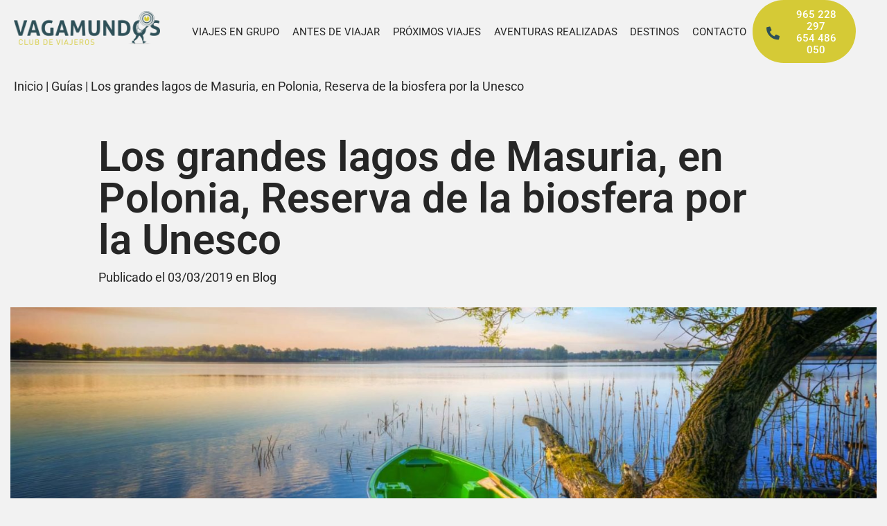

--- FILE ---
content_type: text/html; charset=UTF-8
request_url: https://vagamundos.travel/blog/los-grandes-lagos-de-masuria-en-polonia-reserva-de-la-biosfera-por-la-unesco/
body_size: 34025
content:
<!doctype html>
<html lang="es" prefix="og: https://ogp.me/ns#">
<head><meta charset="UTF-8"><script>if(navigator.userAgent.match(/MSIE|Internet Explorer/i)||navigator.userAgent.match(/Trident\/7\..*?rv:11/i)){var href=document.location.href;if(!href.match(/[?&]nowprocket/)){if(href.indexOf("?")==-1){if(href.indexOf("#")==-1){document.location.href=href+"?nowprocket=1"}else{document.location.href=href.replace("#","?nowprocket=1#")}}else{if(href.indexOf("#")==-1){document.location.href=href+"&nowprocket=1"}else{document.location.href=href.replace("#","&nowprocket=1#")}}}}</script><script>(()=>{class RocketLazyLoadScripts{constructor(){this.v="2.0.4",this.userEvents=["keydown","keyup","mousedown","mouseup","mousemove","mouseover","mouseout","touchmove","touchstart","touchend","touchcancel","wheel","click","dblclick","input"],this.attributeEvents=["onblur","onclick","oncontextmenu","ondblclick","onfocus","onmousedown","onmouseenter","onmouseleave","onmousemove","onmouseout","onmouseover","onmouseup","onmousewheel","onscroll","onsubmit"]}async t(){this.i(),this.o(),/iP(ad|hone)/.test(navigator.userAgent)&&this.h(),this.u(),this.l(this),this.m(),this.k(this),this.p(this),this._(),await Promise.all([this.R(),this.L()]),this.lastBreath=Date.now(),this.S(this),this.P(),this.D(),this.O(),this.M(),await this.C(this.delayedScripts.normal),await this.C(this.delayedScripts.defer),await this.C(this.delayedScripts.async),await this.T(),await this.F(),await this.j(),await this.A(),window.dispatchEvent(new Event("rocket-allScriptsLoaded")),this.everythingLoaded=!0,this.lastTouchEnd&&await new Promise(t=>setTimeout(t,500-Date.now()+this.lastTouchEnd)),this.I(),this.H(),this.U(),this.W()}i(){this.CSPIssue=sessionStorage.getItem("rocketCSPIssue"),document.addEventListener("securitypolicyviolation",t=>{this.CSPIssue||"script-src-elem"!==t.violatedDirective||"data"!==t.blockedURI||(this.CSPIssue=!0,sessionStorage.setItem("rocketCSPIssue",!0))},{isRocket:!0})}o(){window.addEventListener("pageshow",t=>{this.persisted=t.persisted,this.realWindowLoadedFired=!0},{isRocket:!0}),window.addEventListener("pagehide",()=>{this.onFirstUserAction=null},{isRocket:!0})}h(){let t;function e(e){t=e}window.addEventListener("touchstart",e,{isRocket:!0}),window.addEventListener("touchend",function i(o){o.changedTouches[0]&&t.changedTouches[0]&&Math.abs(o.changedTouches[0].pageX-t.changedTouches[0].pageX)<10&&Math.abs(o.changedTouches[0].pageY-t.changedTouches[0].pageY)<10&&o.timeStamp-t.timeStamp<200&&(window.removeEventListener("touchstart",e,{isRocket:!0}),window.removeEventListener("touchend",i,{isRocket:!0}),"INPUT"===o.target.tagName&&"text"===o.target.type||(o.target.dispatchEvent(new TouchEvent("touchend",{target:o.target,bubbles:!0})),o.target.dispatchEvent(new MouseEvent("mouseover",{target:o.target,bubbles:!0})),o.target.dispatchEvent(new PointerEvent("click",{target:o.target,bubbles:!0,cancelable:!0,detail:1,clientX:o.changedTouches[0].clientX,clientY:o.changedTouches[0].clientY})),event.preventDefault()))},{isRocket:!0})}q(t){this.userActionTriggered||("mousemove"!==t.type||this.firstMousemoveIgnored?"keyup"===t.type||"mouseover"===t.type||"mouseout"===t.type||(this.userActionTriggered=!0,this.onFirstUserAction&&this.onFirstUserAction()):this.firstMousemoveIgnored=!0),"click"===t.type&&t.preventDefault(),t.stopPropagation(),t.stopImmediatePropagation(),"touchstart"===this.lastEvent&&"touchend"===t.type&&(this.lastTouchEnd=Date.now()),"click"===t.type&&(this.lastTouchEnd=0),this.lastEvent=t.type,t.composedPath&&t.composedPath()[0].getRootNode()instanceof ShadowRoot&&(t.rocketTarget=t.composedPath()[0]),this.savedUserEvents.push(t)}u(){this.savedUserEvents=[],this.userEventHandler=this.q.bind(this),this.userEvents.forEach(t=>window.addEventListener(t,this.userEventHandler,{passive:!1,isRocket:!0})),document.addEventListener("visibilitychange",this.userEventHandler,{isRocket:!0})}U(){this.userEvents.forEach(t=>window.removeEventListener(t,this.userEventHandler,{passive:!1,isRocket:!0})),document.removeEventListener("visibilitychange",this.userEventHandler,{isRocket:!0}),this.savedUserEvents.forEach(t=>{(t.rocketTarget||t.target).dispatchEvent(new window[t.constructor.name](t.type,t))})}m(){const t="return false",e=Array.from(this.attributeEvents,t=>"data-rocket-"+t),i="["+this.attributeEvents.join("],[")+"]",o="[data-rocket-"+this.attributeEvents.join("],[data-rocket-")+"]",s=(e,i,o)=>{o&&o!==t&&(e.setAttribute("data-rocket-"+i,o),e["rocket"+i]=new Function("event",o),e.setAttribute(i,t))};new MutationObserver(t=>{for(const n of t)"attributes"===n.type&&(n.attributeName.startsWith("data-rocket-")||this.everythingLoaded?n.attributeName.startsWith("data-rocket-")&&this.everythingLoaded&&this.N(n.target,n.attributeName.substring(12)):s(n.target,n.attributeName,n.target.getAttribute(n.attributeName))),"childList"===n.type&&n.addedNodes.forEach(t=>{if(t.nodeType===Node.ELEMENT_NODE)if(this.everythingLoaded)for(const i of[t,...t.querySelectorAll(o)])for(const t of i.getAttributeNames())e.includes(t)&&this.N(i,t.substring(12));else for(const e of[t,...t.querySelectorAll(i)])for(const t of e.getAttributeNames())this.attributeEvents.includes(t)&&s(e,t,e.getAttribute(t))})}).observe(document,{subtree:!0,childList:!0,attributeFilter:[...this.attributeEvents,...e]})}I(){this.attributeEvents.forEach(t=>{document.querySelectorAll("[data-rocket-"+t+"]").forEach(e=>{this.N(e,t)})})}N(t,e){const i=t.getAttribute("data-rocket-"+e);i&&(t.setAttribute(e,i),t.removeAttribute("data-rocket-"+e))}k(t){Object.defineProperty(HTMLElement.prototype,"onclick",{get(){return this.rocketonclick||null},set(e){this.rocketonclick=e,this.setAttribute(t.everythingLoaded?"onclick":"data-rocket-onclick","this.rocketonclick(event)")}})}S(t){function e(e,i){let o=e[i];e[i]=null,Object.defineProperty(e,i,{get:()=>o,set(s){t.everythingLoaded?o=s:e["rocket"+i]=o=s}})}e(document,"onreadystatechange"),e(window,"onload"),e(window,"onpageshow");try{Object.defineProperty(document,"readyState",{get:()=>t.rocketReadyState,set(e){t.rocketReadyState=e},configurable:!0}),document.readyState="loading"}catch(t){console.log("WPRocket DJE readyState conflict, bypassing")}}l(t){this.originalAddEventListener=EventTarget.prototype.addEventListener,this.originalRemoveEventListener=EventTarget.prototype.removeEventListener,this.savedEventListeners=[],EventTarget.prototype.addEventListener=function(e,i,o){o&&o.isRocket||!t.B(e,this)&&!t.userEvents.includes(e)||t.B(e,this)&&!t.userActionTriggered||e.startsWith("rocket-")||t.everythingLoaded?t.originalAddEventListener.call(this,e,i,o):(t.savedEventListeners.push({target:this,remove:!1,type:e,func:i,options:o}),"mouseenter"!==e&&"mouseleave"!==e||t.originalAddEventListener.call(this,e,t.savedUserEvents.push,o))},EventTarget.prototype.removeEventListener=function(e,i,o){o&&o.isRocket||!t.B(e,this)&&!t.userEvents.includes(e)||t.B(e,this)&&!t.userActionTriggered||e.startsWith("rocket-")||t.everythingLoaded?t.originalRemoveEventListener.call(this,e,i,o):t.savedEventListeners.push({target:this,remove:!0,type:e,func:i,options:o})}}J(t,e){this.savedEventListeners=this.savedEventListeners.filter(i=>{let o=i.type,s=i.target||window;return e!==o||t!==s||(this.B(o,s)&&(i.type="rocket-"+o),this.$(i),!1)})}H(){EventTarget.prototype.addEventListener=this.originalAddEventListener,EventTarget.prototype.removeEventListener=this.originalRemoveEventListener,this.savedEventListeners.forEach(t=>this.$(t))}$(t){t.remove?this.originalRemoveEventListener.call(t.target,t.type,t.func,t.options):this.originalAddEventListener.call(t.target,t.type,t.func,t.options)}p(t){let e;function i(e){return t.everythingLoaded?e:e.split(" ").map(t=>"load"===t||t.startsWith("load.")?"rocket-jquery-load":t).join(" ")}function o(o){function s(e){const s=o.fn[e];o.fn[e]=o.fn.init.prototype[e]=function(){return this[0]===window&&t.userActionTriggered&&("string"==typeof arguments[0]||arguments[0]instanceof String?arguments[0]=i(arguments[0]):"object"==typeof arguments[0]&&Object.keys(arguments[0]).forEach(t=>{const e=arguments[0][t];delete arguments[0][t],arguments[0][i(t)]=e})),s.apply(this,arguments),this}}if(o&&o.fn&&!t.allJQueries.includes(o)){const e={DOMContentLoaded:[],"rocket-DOMContentLoaded":[]};for(const t in e)document.addEventListener(t,()=>{e[t].forEach(t=>t())},{isRocket:!0});o.fn.ready=o.fn.init.prototype.ready=function(i){function s(){parseInt(o.fn.jquery)>2?setTimeout(()=>i.bind(document)(o)):i.bind(document)(o)}return"function"==typeof i&&(t.realDomReadyFired?!t.userActionTriggered||t.fauxDomReadyFired?s():e["rocket-DOMContentLoaded"].push(s):e.DOMContentLoaded.push(s)),o([])},s("on"),s("one"),s("off"),t.allJQueries.push(o)}e=o}t.allJQueries=[],o(window.jQuery),Object.defineProperty(window,"jQuery",{get:()=>e,set(t){o(t)}})}P(){const t=new Map;document.write=document.writeln=function(e){const i=document.currentScript,o=document.createRange(),s=i.parentElement;let n=t.get(i);void 0===n&&(n=i.nextSibling,t.set(i,n));const c=document.createDocumentFragment();o.setStart(c,0),c.appendChild(o.createContextualFragment(e)),s.insertBefore(c,n)}}async R(){return new Promise(t=>{this.userActionTriggered?t():this.onFirstUserAction=t})}async L(){return new Promise(t=>{document.addEventListener("DOMContentLoaded",()=>{this.realDomReadyFired=!0,t()},{isRocket:!0})})}async j(){return this.realWindowLoadedFired?Promise.resolve():new Promise(t=>{window.addEventListener("load",t,{isRocket:!0})})}M(){this.pendingScripts=[];this.scriptsMutationObserver=new MutationObserver(t=>{for(const e of t)e.addedNodes.forEach(t=>{"SCRIPT"!==t.tagName||t.noModule||t.isWPRocket||this.pendingScripts.push({script:t,promise:new Promise(e=>{const i=()=>{const i=this.pendingScripts.findIndex(e=>e.script===t);i>=0&&this.pendingScripts.splice(i,1),e()};t.addEventListener("load",i,{isRocket:!0}),t.addEventListener("error",i,{isRocket:!0}),setTimeout(i,1e3)})})})}),this.scriptsMutationObserver.observe(document,{childList:!0,subtree:!0})}async F(){await this.X(),this.pendingScripts.length?(await this.pendingScripts[0].promise,await this.F()):this.scriptsMutationObserver.disconnect()}D(){this.delayedScripts={normal:[],async:[],defer:[]},document.querySelectorAll("script[type$=rocketlazyloadscript]").forEach(t=>{t.hasAttribute("data-rocket-src")?t.hasAttribute("async")&&!1!==t.async?this.delayedScripts.async.push(t):t.hasAttribute("defer")&&!1!==t.defer||"module"===t.getAttribute("data-rocket-type")?this.delayedScripts.defer.push(t):this.delayedScripts.normal.push(t):this.delayedScripts.normal.push(t)})}async _(){await this.L();let t=[];document.querySelectorAll("script[type$=rocketlazyloadscript][data-rocket-src]").forEach(e=>{let i=e.getAttribute("data-rocket-src");if(i&&!i.startsWith("data:")){i.startsWith("//")&&(i=location.protocol+i);try{const o=new URL(i).origin;o!==location.origin&&t.push({src:o,crossOrigin:e.crossOrigin||"module"===e.getAttribute("data-rocket-type")})}catch(t){}}}),t=[...new Map(t.map(t=>[JSON.stringify(t),t])).values()],this.Y(t,"preconnect")}async G(t){if(await this.K(),!0!==t.noModule||!("noModule"in HTMLScriptElement.prototype))return new Promise(e=>{let i;function o(){(i||t).setAttribute("data-rocket-status","executed"),e()}try{if(navigator.userAgent.includes("Firefox/")||""===navigator.vendor||this.CSPIssue)i=document.createElement("script"),[...t.attributes].forEach(t=>{let e=t.nodeName;"type"!==e&&("data-rocket-type"===e&&(e="type"),"data-rocket-src"===e&&(e="src"),i.setAttribute(e,t.nodeValue))}),t.text&&(i.text=t.text),t.nonce&&(i.nonce=t.nonce),i.hasAttribute("src")?(i.addEventListener("load",o,{isRocket:!0}),i.addEventListener("error",()=>{i.setAttribute("data-rocket-status","failed-network"),e()},{isRocket:!0}),setTimeout(()=>{i.isConnected||e()},1)):(i.text=t.text,o()),i.isWPRocket=!0,t.parentNode.replaceChild(i,t);else{const i=t.getAttribute("data-rocket-type"),s=t.getAttribute("data-rocket-src");i?(t.type=i,t.removeAttribute("data-rocket-type")):t.removeAttribute("type"),t.addEventListener("load",o,{isRocket:!0}),t.addEventListener("error",i=>{this.CSPIssue&&i.target.src.startsWith("data:")?(console.log("WPRocket: CSP fallback activated"),t.removeAttribute("src"),this.G(t).then(e)):(t.setAttribute("data-rocket-status","failed-network"),e())},{isRocket:!0}),s?(t.fetchPriority="high",t.removeAttribute("data-rocket-src"),t.src=s):t.src="data:text/javascript;base64,"+window.btoa(unescape(encodeURIComponent(t.text)))}}catch(i){t.setAttribute("data-rocket-status","failed-transform"),e()}});t.setAttribute("data-rocket-status","skipped")}async C(t){const e=t.shift();return e?(e.isConnected&&await this.G(e),this.C(t)):Promise.resolve()}O(){this.Y([...this.delayedScripts.normal,...this.delayedScripts.defer,...this.delayedScripts.async],"preload")}Y(t,e){this.trash=this.trash||[];let i=!0;var o=document.createDocumentFragment();t.forEach(t=>{const s=t.getAttribute&&t.getAttribute("data-rocket-src")||t.src;if(s&&!s.startsWith("data:")){const n=document.createElement("link");n.href=s,n.rel=e,"preconnect"!==e&&(n.as="script",n.fetchPriority=i?"high":"low"),t.getAttribute&&"module"===t.getAttribute("data-rocket-type")&&(n.crossOrigin=!0),t.crossOrigin&&(n.crossOrigin=t.crossOrigin),t.integrity&&(n.integrity=t.integrity),t.nonce&&(n.nonce=t.nonce),o.appendChild(n),this.trash.push(n),i=!1}}),document.head.appendChild(o)}W(){this.trash.forEach(t=>t.remove())}async T(){try{document.readyState="interactive"}catch(t){}this.fauxDomReadyFired=!0;try{await this.K(),this.J(document,"readystatechange"),document.dispatchEvent(new Event("rocket-readystatechange")),await this.K(),document.rocketonreadystatechange&&document.rocketonreadystatechange(),await this.K(),this.J(document,"DOMContentLoaded"),document.dispatchEvent(new Event("rocket-DOMContentLoaded")),await this.K(),this.J(window,"DOMContentLoaded"),window.dispatchEvent(new Event("rocket-DOMContentLoaded"))}catch(t){console.error(t)}}async A(){try{document.readyState="complete"}catch(t){}try{await this.K(),this.J(document,"readystatechange"),document.dispatchEvent(new Event("rocket-readystatechange")),await this.K(),document.rocketonreadystatechange&&document.rocketonreadystatechange(),await this.K(),this.J(window,"load"),window.dispatchEvent(new Event("rocket-load")),await this.K(),window.rocketonload&&window.rocketonload(),await this.K(),this.allJQueries.forEach(t=>t(window).trigger("rocket-jquery-load")),await this.K(),this.J(window,"pageshow");const t=new Event("rocket-pageshow");t.persisted=this.persisted,window.dispatchEvent(t),await this.K(),window.rocketonpageshow&&window.rocketonpageshow({persisted:this.persisted})}catch(t){console.error(t)}}async K(){Date.now()-this.lastBreath>45&&(await this.X(),this.lastBreath=Date.now())}async X(){return document.hidden?new Promise(t=>setTimeout(t)):new Promise(t=>requestAnimationFrame(t))}B(t,e){return e===document&&"readystatechange"===t||(e===document&&"DOMContentLoaded"===t||(e===window&&"DOMContentLoaded"===t||(e===window&&"load"===t||e===window&&"pageshow"===t)))}static run(){(new RocketLazyLoadScripts).t()}}RocketLazyLoadScripts.run()})();</script>
	
	
		<meta name="viewport" content="width=device-width, initial-scale=1">
	<link rel="profile" href="https://gmpg.org/xfn/11">
	<!-- Google tag (gtag.js) -->

	<script type="rocketlazyloadscript" async data-rocket-src="https://www.googletagmanager.com/gtag/js?id=AW-10811997928"></script>
	<script type="rocketlazyloadscript">
		window.dataLayer = window.dataLayer || [];
		function gtag(){dataLayer.push(arguments);}
		gtag('js', new Date());
		gtag('config', 'AW-10811997928');
	</script>
		
<!-- Optimización para motores de búsqueda de Rank Math -  https://rankmath.com/ -->
<title>Los grandes lagos de Masuria, en Polonia, Reserva de la biosfera por la Unesco | Vagamundos</title>
<style id="rocket-critical-css">ul{box-sizing:border-box}:root{--wp--preset--font-size--normal:16px;--wp--preset--font-size--huge:42px}.screen-reader-text{border:0;clip:rect(1px,1px,1px,1px);clip-path:inset(50%);height:1px;margin:-1px;overflow:hidden;padding:0;position:absolute;width:1px;word-wrap:normal!important}html{line-height:1.15;-webkit-text-size-adjust:100%}*,:after,:before{box-sizing:border-box}body{margin:0;font-family:-apple-system,BlinkMacSystemFont,Segoe UI,Roboto,Helvetica Neue,Arial,Noto Sans,sans-serif,Apple Color Emoji,Segoe UI Emoji,Segoe UI Symbol,Noto Color Emoji;font-size:1rem;font-weight:400;line-height:1.5;color:#333;background-color:#fff;-webkit-font-smoothing:antialiased;-moz-osx-font-smoothing:grayscale}h1,h2{margin-block-start:.5rem;margin-block-end:1rem;font-family:inherit;font-weight:500;line-height:1.2;color:inherit}h1{font-size:2.5rem}h2{font-size:2rem}p{margin-block-start:0;margin-block-end:.9rem}a{background-color:transparent;text-decoration:none;color:#c36}strong{font-weight:bolder}img{border-style:none;height:auto;max-width:100%}figcaption{font-size:16px;color:#333;line-height:1.4;font-style:italic;font-weight:400}label{display:inline-block;line-height:1;vertical-align:middle}button,input{font-family:inherit;font-size:1rem;line-height:1.5;margin:0}input[type=email]{width:100%;border:1px solid #666;border-radius:3px;padding:.5rem 1rem}button,input{overflow:visible}button{text-transform:none}[type=submit],button{width:auto;-webkit-appearance:button}[type=submit],button{display:inline-block;font-weight:400;color:#c36;text-align:center;white-space:nowrap;background-color:transparent;border:1px solid #c36;padding:.5rem 1rem;font-size:1rem;border-radius:3px}[type=checkbox]{box-sizing:border-box;padding:0}::-webkit-file-upload-button{-webkit-appearance:button;font:inherit}li,ul{margin-block-start:0;margin-block-end:0;border:0;outline:0;font-size:100%;vertical-align:baseline;background:transparent}.wp-caption{margin-block-end:1.25rem;max-width:100%}.wp-caption img{display:block;margin-inline:auto}.wp-caption-text{margin:0}.screen-reader-text{clip:rect(1px,1px,1px,1px);height:1px;overflow:hidden;position:absolute!important;width:1px;word-wrap:normal!important}.elementor-screen-only,.screen-reader-text{height:1px;margin:-1px;overflow:hidden;padding:0;position:absolute;top:-10000em;width:1px;clip:rect(0,0,0,0);border:0}.elementor *,.elementor :after,.elementor :before{box-sizing:border-box}.elementor a{box-shadow:none;text-decoration:none}.elementor img{border:none;border-radius:0;box-shadow:none;height:auto;max-width:100%}.elementor .elementor-widget:not(.elementor-widget-text-editor):not(.elementor-widget-theme-post-content) figure{margin:0}.elementor-widget-wrap .elementor-element.elementor-widget__width-initial{max-width:100%}.elementor-element{--flex-direction:initial;--flex-wrap:initial;--justify-content:initial;--align-items:initial;--align-content:initial;--gap:initial;--flex-basis:initial;--flex-grow:initial;--flex-shrink:initial;--order:initial;--align-self:initial;align-self:var(--align-self);flex-basis:var(--flex-basis);flex-grow:var(--flex-grow);flex-shrink:var(--flex-shrink);order:var(--order)}.elementor-align-left{text-align:left}.elementor-align-left .elementor-button{width:auto}@media (max-width:767px){.elementor-mobile-align-center{text-align:center}.elementor-mobile-align-center .elementor-button{width:auto}}:root{--page-title-display:block}.elementor-page-title{display:var(--page-title-display)}.elementor-section{position:relative}.elementor-section .elementor-container{display:flex;margin-left:auto;margin-right:auto;position:relative}@media (max-width:1150px){.elementor-section .elementor-container{flex-wrap:wrap}}.elementor-section.elementor-section-boxed>.elementor-container{max-width:1140px}.elementor-widget-wrap{align-content:flex-start;flex-wrap:wrap;position:relative;width:100%}.elementor:not(.elementor-bc-flex-widget) .elementor-widget-wrap{display:flex}.elementor-widget-wrap>.elementor-element{width:100%}.elementor-widget{position:relative}.elementor-widget:not(:last-child){margin-bottom:var(--kit-widget-spacing,20px)}.elementor-column{display:flex;min-height:1px;position:relative}.elementor-column-gap-default>.elementor-column>.elementor-element-populated{padding:10px}.elementor-inner-section .elementor-column-gap-no .elementor-element-populated{padding:0}@media (min-width:768px){.elementor-column.elementor-col-25{width:25%}.elementor-column.elementor-col-50{width:50%}.elementor-column.elementor-col-75{width:75%}.elementor-column.elementor-col-100{width:100%}}@media (max-width:767px){.elementor-column.elementor-sm-100{width:100%}}@media (max-width:767px){.elementor-column{width:100%}}@media (prefers-reduced-motion:no-preference){html{scroll-behavior:smooth}}.elementor-form-fields-wrapper{display:flex;flex-wrap:wrap}.elementor-field-group{align-items:center;flex-wrap:wrap}.elementor-field-group.elementor-field-type-submit{align-items:flex-end}.elementor-field-group .elementor-field-textual{background-color:transparent;border:1px solid #69727d;color:#1f2124;flex-grow:1;max-width:100%;vertical-align:middle;width:100%}.elementor-field-group .elementor-field-textual::-moz-placeholder{color:inherit;font-family:inherit;opacity:.6}.elementor-field-subgroup{display:flex;flex-wrap:wrap}.elementor-field-subgroup .elementor-field-option label{display:inline-block}.elementor-field-subgroup:not(.elementor-subgroup-inline) .elementor-field-option{flex-basis:100%}.elementor-field-type-acceptance .elementor-field-subgroup .elementor-field-option input,.elementor-field-type-acceptance .elementor-field-subgroup .elementor-field-option label{display:inline}.elementor-field-textual{border-radius:3px;font-size:15px;line-height:1.4;min-height:40px;padding:5px 14px}.elementor-field-textual.elementor-size-md{border-radius:4px;font-size:16px;min-height:47px;padding:6px 16px}.elementor-button-align-end .e-form__buttons,.elementor-button-align-end .elementor-field-type-submit{justify-content:flex-end}.elementor-button-align-end .elementor-field-type-submit:not(.e-form__buttons__wrapper) .elementor-button{flex-basis:auto}@media screen and (max-width:767px){.elementor-mobile-button-align-center .e-form__buttons,.elementor-mobile-button-align-center .elementor-field-type-submit{justify-content:center}.elementor-mobile-button-align-center .elementor-field-type-submit:not(.e-form__buttons__wrapper) .elementor-button{flex-basis:auto}}.elementor-form .elementor-button{border:none;padding-block-end:0;padding-block-start:0}.elementor-form .elementor-button-content-wrapper,.elementor-form .elementor-button>span{display:flex;flex-direction:row;gap:5px;justify-content:center}.elementor-form .elementor-button.elementor-size-md{min-height:47px}.elementor-heading-title{line-height:1;margin:0;padding:0}.elementor-button{background-color:#69727d;border-radius:3px;color:#fff;display:inline-block;font-size:15px;line-height:1;padding:12px 24px;fill:#fff;text-align:center}.elementor-button:visited{color:#fff}.elementor-button-content-wrapper{display:flex;flex-direction:row;gap:5px;justify-content:center}.elementor-button-text{display:inline-block}.elementor-button.elementor-size-md{border-radius:4px;font-size:16px;padding:15px 30px}.elementor-button span{text-decoration:inherit}.elementor-icon{color:#69727d;display:inline-block;font-size:50px;line-height:1;text-align:center}.elementor-icon i{display:block;height:1em;position:relative;width:1em}.elementor-icon i:before{left:50%;position:absolute;transform:translateX(-50%)}@media (max-width:767px){.elementor .elementor-hidden-mobile{display:none}}@media (min-width:768px) and (max-width:1150px){.elementor .elementor-hidden-tablet{display:none}}@media (min-width:1151px) and (max-width:99999px){.elementor .elementor-hidden-desktop{display:none}}.elementor-kit-5{--e-global-color-primary:#6EC1E4;--e-global-color-secondary:#54595F;--e-global-color-text:#262626;--e-global-color-accent:#61CE70;--e-global-typography-primary-font-family:"Roboto";--e-global-typography-primary-font-size:60px;--e-global-typography-primary-font-weight:600;--e-global-typography-primary-line-height:60px;--e-global-typography-secondary-font-family:"Roboto Slab";--e-global-typography-secondary-font-weight:400;--e-global-typography-text-font-family:"Roboto";--e-global-typography-text-font-size:18px;--e-global-typography-text-font-weight:400;--e-global-typography-text-line-height:27px;--e-global-typography-accent-font-family:"Roboto";--e-global-typography-accent-font-size:22px;--e-global-typography-accent-font-weight:500;--e-global-typography-accent-font-style:italic;--e-global-typography-accent-line-height:27px;color:#262626;font-family:"Roboto",Sans-serif;font-size:18px;font-weight:400;line-height:27px}.elementor-kit-5 a{color:#262626;font-size:18px;font-weight:400;line-height:27px}.elementor-kit-5 h1{color:#262626;font-family:"Roboto",Sans-serif;font-weight:600;line-height:60px}.elementor-kit-5 h2{color:#262626;font-family:"Roboto",Sans-serif;font-size:33px;font-weight:600;line-height:41px}.elementor-section.elementor-section-boxed>.elementor-container{max-width:1504px}.elementor-widget:not(:last-child){margin-block-end:0px}.elementor-element{--widgets-spacing:0px 0px;--widgets-spacing-row:0px;--widgets-spacing-column:0px}@media (max-width:1150px){.elementor-section.elementor-section-boxed>.elementor-container{max-width:1024px}}@media (max-width:767px){.elementor-section.elementor-section-boxed>.elementor-container{max-width:767px}}.elementor-widget .elementor-icon-list-items.elementor-inline-items{display:flex;flex-wrap:wrap;margin-left:-8px;margin-right:-8px}.elementor-widget .elementor-icon-list-items.elementor-inline-items .elementor-inline-item{word-break:break-word}.elementor-widget .elementor-icon-list-items.elementor-inline-items .elementor-icon-list-item{margin-left:8px;margin-right:8px}.elementor-widget .elementor-icon-list-items.elementor-inline-items .elementor-icon-list-item:after{border-bottom:0;border-left-width:1px;border-right:0;border-top:0;border-style:solid;height:100%;left:auto;position:relative;right:auto;right:-8px;width:auto}.elementor-widget .elementor-icon-list-items{list-style-type:none;margin:0;padding:0}.elementor-widget .elementor-icon-list-item{margin:0;padding:0;position:relative}.elementor-widget .elementor-icon-list-item:after{bottom:0;position:absolute;width:100%}.elementor-widget .elementor-icon-list-item,.elementor-widget .elementor-icon-list-item a{align-items:var(--icon-vertical-align,center);display:flex;font-size:inherit}.elementor-widget .elementor-icon-list-icon+.elementor-icon-list-text{align-self:center;padding-inline-start:5px}.elementor-widget .elementor-icon-list-icon{display:flex;position:relative;top:var(--icon-vertical-offset,initial)}.elementor-widget .elementor-icon-list-icon i{font-size:var(--e-icon-list-icon-size);width:1.25em}.elementor-widget.elementor-widget-icon-list .elementor-icon-list-icon{text-align:var(--e-icon-list-icon-align)}.elementor-widget.elementor-list-item-link-full_width a{width:100%}.elementor-widget:not(.elementor-align-right) .elementor-icon-list-item:after{left:0}.elementor-widget:not(.elementor-align-left) .elementor-icon-list-item:after{right:0}@media (min-width:-1){.elementor-widget:not(.elementor-widescreen-align-right) .elementor-icon-list-item:after{left:0}.elementor-widget:not(.elementor-widescreen-align-left) .elementor-icon-list-item:after{right:0}}@media (max-width:-1){.elementor-widget:not(.elementor-laptop-align-right) .elementor-icon-list-item:after{left:0}.elementor-widget:not(.elementor-laptop-align-left) .elementor-icon-list-item:after{right:0}}@media (max-width:-1){.elementor-widget:not(.elementor-tablet_extra-align-right) .elementor-icon-list-item:after{left:0}.elementor-widget:not(.elementor-tablet_extra-align-left) .elementor-icon-list-item:after{right:0}}@media (max-width:1150px){.elementor-widget:not(.elementor-tablet-align-right) .elementor-icon-list-item:after{left:0}.elementor-widget:not(.elementor-tablet-align-left) .elementor-icon-list-item:after{right:0}}@media (max-width:-1){.elementor-widget:not(.elementor-mobile_extra-align-right) .elementor-icon-list-item:after{left:0}.elementor-widget:not(.elementor-mobile_extra-align-left) .elementor-icon-list-item:after{right:0}}@media (max-width:767px){.elementor-widget:not(.elementor-mobile-align-right) .elementor-icon-list-item:after{left:0}.elementor-widget:not(.elementor-mobile-align-left) .elementor-icon-list-item:after{right:0}}.elementor .elementor-element ul.elementor-icon-list-items{padding:0}.elementor-widget-image{text-align:center}.elementor-widget-image a{display:inline-block}.elementor-widget-image img{display:inline-block;vertical-align:middle}.elementor-item:after,.elementor-item:before{display:block;position:absolute}.elementor-item:not(:hover):not(:focus):not(.elementor-item-active):not(.highlighted):after,.elementor-item:not(:hover):not(:focus):not(.elementor-item-active):not(.highlighted):before{opacity:0}.e--pointer-underline .elementor-item:after,.e--pointer-underline .elementor-item:before{background-color:#3f444b;height:3px;left:0;width:100%;z-index:2}.e--pointer-underline .elementor-item:after{bottom:0;content:""}.elementor-nav-menu--main .elementor-nav-menu a{padding:13px 20px}.elementor-nav-menu--main .elementor-nav-menu ul{border-style:solid;border-width:0;padding:0;position:absolute;width:12em}.elementor-nav-menu--layout-horizontal{display:flex}.elementor-nav-menu--layout-horizontal .elementor-nav-menu{display:flex;flex-wrap:wrap}.elementor-nav-menu--layout-horizontal .elementor-nav-menu a{flex-grow:1;white-space:nowrap}.elementor-nav-menu--layout-horizontal .elementor-nav-menu>li{display:flex}.elementor-nav-menu--layout-horizontal .elementor-nav-menu>li ul{top:100%!important}.elementor-nav-menu--layout-horizontal .elementor-nav-menu>li:not(:first-child)>a{margin-inline-start:var(--e-nav-menu-horizontal-menu-item-margin)}.elementor-nav-menu--layout-horizontal .elementor-nav-menu>li:not(:first-child)>ul{left:var(--e-nav-menu-horizontal-menu-item-margin)!important}.elementor-nav-menu--layout-horizontal .elementor-nav-menu>li:not(:last-child)>a{margin-inline-end:var(--e-nav-menu-horizontal-menu-item-margin)}.elementor-nav-menu--layout-horizontal .elementor-nav-menu>li:not(:last-child):after{align-self:center;border-color:var(--e-nav-menu-divider-color,#000);border-left-style:var(--e-nav-menu-divider-style,solid);border-left-width:var(--e-nav-menu-divider-width,2px);content:var(--e-nav-menu-divider-content,none);height:var(--e-nav-menu-divider-height,35%)}.elementor-nav-menu__align-justify .elementor-nav-menu--layout-horizontal .elementor-nav-menu{width:100%}.elementor-nav-menu__align-justify .elementor-nav-menu--layout-horizontal .elementor-nav-menu>li{flex-grow:1}.elementor-nav-menu__align-justify .elementor-nav-menu--layout-horizontal .elementor-nav-menu>li>a{justify-content:center}.elementor-widget-nav-menu .elementor-widget-container{display:flex;flex-direction:column}.elementor-nav-menu{position:relative;z-index:2}.elementor-nav-menu:after{clear:both;content:" ";display:block;font:0/0 serif;height:0;overflow:hidden;visibility:hidden}.elementor-nav-menu,.elementor-nav-menu li,.elementor-nav-menu ul{display:block;line-height:normal;list-style:none;margin:0;padding:0}.elementor-nav-menu ul{display:none}.elementor-nav-menu ul ul a{border-left:16px solid transparent}.elementor-nav-menu a,.elementor-nav-menu li{position:relative}.elementor-nav-menu li{border-width:0}.elementor-nav-menu a{align-items:center;display:flex}.elementor-nav-menu a{line-height:20px;padding:10px 20px}.elementor-menu-toggle{align-items:center;background-color:rgba(0,0,0,.05);border:0 solid;border-radius:3px;color:#33373d;display:flex;font-size:var(--nav-menu-icon-size,22px);justify-content:center;padding:.25em}.elementor-menu-toggle:not(.elementor-active) .elementor-menu-toggle__icon--close{display:none}.elementor-nav-menu--dropdown{background-color:#fff;font-size:13px}.elementor-nav-menu--dropdown.elementor-nav-menu__container{margin-top:10px;overflow-x:hidden;overflow-y:auto;transform-origin:top}.elementor-nav-menu--dropdown.elementor-nav-menu__container .elementor-sub-item{font-size:.85em}.elementor-nav-menu--dropdown a{color:#33373d}ul.elementor-nav-menu--dropdown a{border-inline-start:8px solid transparent;text-shadow:none}.elementor-nav-menu--toggle{--menu-height:100vh}.elementor-nav-menu--toggle .elementor-menu-toggle:not(.elementor-active)+.elementor-nav-menu__container{max-height:0;overflow:hidden;transform:scaleY(0)}@media (max-width:1150px){.elementor-nav-menu--dropdown-tablet .elementor-nav-menu--main{display:none}}@media (min-width:1151px){.elementor-nav-menu--dropdown-tablet .elementor-menu-toggle,.elementor-nav-menu--dropdown-tablet .elementor-nav-menu--dropdown{display:none}.elementor-nav-menu--dropdown-tablet nav.elementor-nav-menu--dropdown.elementor-nav-menu__container{overflow-y:hidden}}.elementor-widget-icon-box .elementor-icon-box-wrapper{display:block;text-align:center}.elementor-widget-icon-box .elementor-icon-box-icon{margin-bottom:var(--icon-box-icon-margin,15px);margin-left:auto;margin-right:auto}@media (min-width:768px){.elementor-widget-icon-box.elementor-vertical-align-middle .elementor-icon-box-wrapper{align-items:center}}.elementor-widget-icon-box.elementor-position-left .elementor-icon-box-wrapper{display:flex}.elementor-widget-icon-box.elementor-position-left .elementor-icon-box-icon{display:inline-flex;flex:0 0 auto}.elementor-widget-icon-box.elementor-position-left .elementor-icon-box-wrapper{flex-direction:row;text-align:start}.elementor-widget-icon-box.elementor-position-left .elementor-icon-box-icon{margin-bottom:unset;margin-left:0;margin-right:var(--icon-box-icon-margin,15px)}@media (max-width:767px){.elementor-widget-icon-box.elementor-mobile-position-top .elementor-icon-box-wrapper{display:block;flex-direction:unset;text-align:center}.elementor-widget-icon-box.elementor-mobile-position-top .elementor-icon-box-icon{margin-bottom:var(--icon-box-icon-margin,15px);margin-left:auto;margin-right:auto}.elementor-widget-icon-box.elementor-position-left .elementor-icon-box-icon{display:block;flex:unset}}.elementor-widget-icon-box .elementor-icon-box-content{flex-grow:1}.elementor-widget-icon-box .elementor-icon-box-description{margin:0}.elementor-icon-list-items .elementor-icon-list-item .elementor-icon-list-text{display:inline-block}.elementor-icon-list-items .elementor-icon-list-item .elementor-icon-list-text span{display:inline}.fas{-moz-osx-font-smoothing:grayscale;-webkit-font-smoothing:antialiased;display:inline-block;font-style:normal;font-variant:normal;text-rendering:auto;line-height:1}.fa-bars:before{content:"\f0c9"}.fa-phone-alt:before{content:"\f879"}@font-face{font-family:"Font Awesome 5 Free";font-style:normal;font-weight:400;font-display:swap;src:url(https://vagamundos.travel/wp-content/plugins/elementor/assets/lib/font-awesome/webfonts/fa-regular-400.eot);src:url(https://vagamundos.travel/wp-content/plugins/elementor/assets/lib/font-awesome/webfonts/fa-regular-400.eot?#iefix) format("embedded-opentype"),url(https://vagamundos.travel/wp-content/plugins/elementor/assets/lib/font-awesome/webfonts/fa-regular-400.woff2) format("woff2"),url(https://vagamundos.travel/wp-content/plugins/elementor/assets/lib/font-awesome/webfonts/fa-regular-400.woff) format("woff"),url(https://vagamundos.travel/wp-content/plugins/elementor/assets/lib/font-awesome/webfonts/fa-regular-400.ttf) format("truetype"),url(https://vagamundos.travel/wp-content/plugins/elementor/assets/lib/font-awesome/webfonts/fa-regular-400.svg#fontawesome) format("svg")}@font-face{font-family:"Font Awesome 5 Free";font-style:normal;font-weight:900;font-display:swap;src:url(https://vagamundos.travel/wp-content/plugins/elementor/assets/lib/font-awesome/webfonts/fa-solid-900.eot);src:url(https://vagamundos.travel/wp-content/plugins/elementor/assets/lib/font-awesome/webfonts/fa-solid-900.eot?#iefix) format("embedded-opentype"),url(https://vagamundos.travel/wp-content/plugins/elementor/assets/lib/font-awesome/webfonts/fa-solid-900.woff2) format("woff2"),url(https://vagamundos.travel/wp-content/plugins/elementor/assets/lib/font-awesome/webfonts/fa-solid-900.woff) format("woff"),url(https://vagamundos.travel/wp-content/plugins/elementor/assets/lib/font-awesome/webfonts/fa-solid-900.ttf) format("truetype"),url(https://vagamundos.travel/wp-content/plugins/elementor/assets/lib/font-awesome/webfonts/fa-solid-900.svg#fontawesome) format("svg")}.fas{font-family:"Font Awesome 5 Free";font-weight:900}@font-face{font-display:swap;font-family:eicons;src:url(https://vagamundos.travel/wp-content/plugins/elementor/assets/lib/eicons/fonts/eicons.eot?5.35.0);src:url(https://vagamundos.travel/wp-content/plugins/elementor/assets/lib/eicons/fonts/eicons.eot?5.35.0#iefix) format("embedded-opentype"),url(https://vagamundos.travel/wp-content/plugins/elementor/assets/lib/eicons/fonts/eicons.woff2?5.35.0) format("woff2"),url(https://vagamundos.travel/wp-content/plugins/elementor/assets/lib/eicons/fonts/eicons.woff?5.35.0) format("woff"),url(https://vagamundos.travel/wp-content/plugins/elementor/assets/lib/eicons/fonts/eicons.ttf?5.35.0) format("truetype"),url(https://vagamundos.travel/wp-content/plugins/elementor/assets/lib/eicons/fonts/eicons.svg?5.35.0#eicon) format("svg");font-weight:400;font-style:normal}[class*=" eicon-"]{display:inline-block;font-family:eicons;font-size:inherit;font-weight:400;font-style:normal;font-variant:normal;line-height:1;text-rendering:auto;-webkit-font-smoothing:antialiased;-moz-osx-font-smoothing:grayscale}.eicon-menu-bar:before{content:"\e816"}.eicon-close:before{content:"\e87f"}.elementor-14 .elementor-element.elementor-element-c4f77d2>.elementor-container>.elementor-column>.elementor-widget-wrap{align-content:center;align-items:center}.elementor-14 .elementor-element.elementor-element-c4f77d2:not(.elementor-motion-effects-element-type-background){background-color:#F2F2F2}.elementor-14 .elementor-element.elementor-element-c4f77d2{padding:0px 20px 0px 20px}.elementor-14 .elementor-element.elementor-element-88ecea0>.elementor-container>.elementor-column>.elementor-widget-wrap{align-content:center;align-items:center}.elementor-14 .elementor-element.elementor-element-88ecea0{margin-top:0px;margin-bottom:0px;padding:0px 0px 0px 0px}.elementor-14 .elementor-element.elementor-element-fb4d4ff.elementor-column.elementor-element[data-element_type="column"]>.elementor-widget-wrap.elementor-element-populated{align-content:center;align-items:center}.elementor-14 .elementor-element.elementor-element-fb4d4ff>.elementor-element-populated{padding:10px 0px 20px 0px}.elementor-widget-icon-list .elementor-icon-list-icon i{color:var(--e-global-color-primary)}.elementor-widget-icon-list .elementor-icon-list-item>a{font-family:var(--e-global-typography-text-font-family),Sans-serif;font-size:var(--e-global-typography-text-font-size);font-weight:var(--e-global-typography-text-font-weight);line-height:var(--e-global-typography-text-line-height)}.elementor-widget-icon-list .elementor-icon-list-text{color:var(--e-global-color-secondary)}.elementor-14 .elementor-element.elementor-element-934ee02 .elementor-icon-list-icon i{color:#2E5058}.elementor-14 .elementor-element.elementor-element-934ee02{--e-icon-list-icon-size:14px;--icon-vertical-offset:0px}.elementor-14 .elementor-element.elementor-element-22e25a0.elementor-column.elementor-element[data-element_type="column"]>.elementor-widget-wrap.elementor-element-populated{align-content:center;align-items:center}.elementor-14 .elementor-element.elementor-element-22e25a0>.elementor-element-populated{padding:10px 0px 20px 0px}.elementor-14 .elementor-element.elementor-element-6d1cf7b>.elementor-widget-container{margin:0px 0px 0px 0px;padding:0px 0px 0px 0px}.elementor-14 .elementor-element.elementor-element-6d1cf7b{text-align:left}.elementor-14 .elementor-element.elementor-element-6d1cf7b img{width:85%}.elementor-14 .elementor-element.elementor-element-a87c088.elementor-column.elementor-element[data-element_type="column"]>.elementor-widget-wrap.elementor-element-populated{align-content:center;align-items:center}.elementor-14 .elementor-element.elementor-element-a87c088>.elementor-element-populated{margin:0px 0px 0px 0px;--e-column-margin-right:0px;--e-column-margin-left:0px;padding:0px 0px 0px 0px}.elementor-widget-nav-menu .elementor-nav-menu .elementor-item{font-family:var(--e-global-typography-primary-font-family),Sans-serif;font-size:var(--e-global-typography-primary-font-size);font-weight:var(--e-global-typography-primary-font-weight);line-height:var(--e-global-typography-primary-line-height)}.elementor-widget-nav-menu .elementor-nav-menu--main .elementor-item{color:var(--e-global-color-text);fill:var(--e-global-color-text)}.elementor-widget-nav-menu .elementor-nav-menu--main:not(.e--pointer-framed) .elementor-item:before,.elementor-widget-nav-menu .elementor-nav-menu--main:not(.e--pointer-framed) .elementor-item:after{background-color:var(--e-global-color-accent)}.elementor-widget-nav-menu{--e-nav-menu-divider-color:var( --e-global-color-text )}.elementor-widget-nav-menu .elementor-nav-menu--dropdown .elementor-item,.elementor-widget-nav-menu .elementor-nav-menu--dropdown .elementor-sub-item{font-family:var(--e-global-typography-accent-font-family),Sans-serif;font-size:var(--e-global-typography-accent-font-size);font-weight:var(--e-global-typography-accent-font-weight);font-style:var(--e-global-typography-accent-font-style)}.elementor-14 .elementor-element.elementor-element-d805b7a>.elementor-widget-container{margin:0px 0px 0px 0px;padding:0px 0px 0px 0px}.elementor-14 .elementor-element.elementor-element-d805b7a .elementor-menu-toggle{margin:0 auto}.elementor-14 .elementor-element.elementor-element-d805b7a .elementor-nav-menu .elementor-item{font-family:"Roboto",Sans-serif;font-size:15px;font-weight:400;line-height:20px}.elementor-14 .elementor-element.elementor-element-d805b7a .elementor-nav-menu--main:not(.e--pointer-framed) .elementor-item:before,.elementor-14 .elementor-element.elementor-element-d805b7a .elementor-nav-menu--main:not(.e--pointer-framed) .elementor-item:after{background-color:#D5CA3600}.elementor-14 .elementor-element.elementor-element-d805b7a .e--pointer-underline .elementor-item:after{height:6px}.elementor-14 .elementor-element.elementor-element-d805b7a .elementor-nav-menu--main .elementor-item{padding-left:0px;padding-right:0px;padding-top:30px;padding-bottom:30px}.elementor-14 .elementor-element.elementor-element-d805b7a .elementor-nav-menu--dropdown a,.elementor-14 .elementor-element.elementor-element-d805b7a .elementor-menu-toggle{color:var(--e-global-color-text)}.elementor-14 .elementor-element.elementor-element-d805b7a .elementor-nav-menu--dropdown{background-color:#FFFFFF}.elementor-14 .elementor-element.elementor-element-d805b7a .elementor-nav-menu--dropdown .elementor-item,.elementor-14 .elementor-element.elementor-element-d805b7a .elementor-nav-menu--dropdown .elementor-sub-item{font-family:"Roboto",Sans-serif;font-size:15px;font-weight:400;text-transform:uppercase;font-style:normal}.elementor-14 .elementor-element.elementor-element-6e83482.elementor-column.elementor-element[data-element_type="column"]>.elementor-widget-wrap.elementor-element-populated{align-content:center;align-items:center}.elementor-14 .elementor-element.elementor-element-6e83482>.elementor-element-populated{border-radius:048px 048px 048px 048px}.elementor-14 .elementor-element.elementor-element-6e83482>.elementor-element-populated{margin:0px 0px 0px 0px;--e-column-margin-right:0px;--e-column-margin-left:0px;padding:0px 0px 0px 0px}.elementor-widget-icon-box.elementor-view-default .elementor-icon{fill:var(--e-global-color-primary);color:var(--e-global-color-primary);border-color:var(--e-global-color-primary)}.elementor-widget-icon-box .elementor-icon-box-description{color:var(--e-global-color-text);font-family:var(--e-global-typography-text-font-family),Sans-serif;font-size:var(--e-global-typography-text-font-size);font-weight:var(--e-global-typography-text-font-weight);line-height:var(--e-global-typography-text-line-height)}.elementor-14 .elementor-element.elementor-element-6734b86>.elementor-widget-container{margin:0px 0px 0px 0px;padding:8px 20px 15px 20px}.elementor-14 .elementor-element.elementor-element-6734b86 .elementor-icon-box-wrapper{text-align:center}.elementor-14 .elementor-element.elementor-element-6734b86{--icon-box-icon-margin:0px}.elementor-14 .elementor-element.elementor-element-6734b86.elementor-view-default .elementor-icon{fill:#2E5058;color:#2E5058;border-color:#2E5058}.elementor-14 .elementor-element.elementor-element-6734b86 .elementor-icon{font-size:19px}.elementor-14 .elementor-element.elementor-element-6734b86 .elementor-icon-box-description{color:#262626;font-family:"Roboto",Sans-serif;font-size:15px;font-weight:500;line-height:17px}.elementor-widget-button .elementor-button{background-color:var(--e-global-color-accent);font-family:var(--e-global-typography-accent-font-family),Sans-serif;font-size:var(--e-global-typography-accent-font-size);font-weight:var(--e-global-typography-accent-font-weight);font-style:var(--e-global-typography-accent-font-style);line-height:var(--e-global-typography-accent-line-height)}.elementor-14 .elementor-element.elementor-element-4151aa4 .elementor-button{background-color:#D5CA36;font-family:"Roboto",Sans-serif;font-size:22px;font-weight:400;font-style:normal;line-height:27px;fill:#FFFFFF;color:#FFFFFF;border-style:solid;border-color:#D5CA36;border-radius:48px 48px 48px 48px}.elementor-14 .elementor-element.elementor-element-4151aa4 .elementor-button-content-wrapper{flex-direction:row}.elementor-14 .elementor-element.elementor-element-4151aa4 .elementor-button .elementor-button-content-wrapper{gap:15px}.elementor-location-header:before{content:"";display:table;clear:both}@media (max-width:1150px){.elementor-widget-icon-list .elementor-icon-list-item>a{font-size:var(--e-global-typography-text-font-size);line-height:var(--e-global-typography-text-line-height)}.elementor-14 .elementor-element.elementor-element-934ee02{--e-icon-list-icon-size:35px}.elementor-14 .elementor-element.elementor-element-6d1cf7b img{max-width:235px}.elementor-widget-nav-menu .elementor-nav-menu .elementor-item{font-size:var(--e-global-typography-primary-font-size);line-height:var(--e-global-typography-primary-line-height)}.elementor-widget-nav-menu .elementor-nav-menu--dropdown .elementor-item,.elementor-widget-nav-menu .elementor-nav-menu--dropdown .elementor-sub-item{font-size:var(--e-global-typography-accent-font-size)}.elementor-widget-icon-box .elementor-icon-box-description{font-size:var(--e-global-typography-text-font-size);line-height:var(--e-global-typography-text-line-height)}.elementor-widget-button .elementor-button{font-size:var(--e-global-typography-accent-font-size);line-height:var(--e-global-typography-accent-line-height)}}@media (min-width:768px){.elementor-14 .elementor-element.elementor-element-fb4d4ff{width:2%}.elementor-14 .elementor-element.elementor-element-22e25a0{width:20%}.elementor-14 .elementor-element.elementor-element-a87c088{width:66%}.elementor-14 .elementor-element.elementor-element-6e83482{width:12%}}@media (max-width:1150px) and (min-width:768px){.elementor-14 .elementor-element.elementor-element-fb4d4ff{width:10%}.elementor-14 .elementor-element.elementor-element-22e25a0{width:65%}.elementor-14 .elementor-element.elementor-element-6e83482{width:25%}}@media (max-width:767px){.elementor-14 .elementor-element.elementor-element-fb4d4ff{width:15%}.elementor-widget-icon-list .elementor-icon-list-item>a{font-size:var(--e-global-typography-text-font-size);line-height:var(--e-global-typography-text-line-height)}.elementor-14 .elementor-element.elementor-element-22e25a0{width:45%}.elementor-widget-nav-menu .elementor-nav-menu .elementor-item{font-size:var(--e-global-typography-primary-font-size);line-height:var(--e-global-typography-primary-line-height)}.elementor-widget-nav-menu .elementor-nav-menu--dropdown .elementor-item,.elementor-widget-nav-menu .elementor-nav-menu--dropdown .elementor-sub-item{font-size:var(--e-global-typography-accent-font-size)}.elementor-14 .elementor-element.elementor-element-6e83482{width:40%}.elementor-widget-icon-box .elementor-icon-box-description{font-size:var(--e-global-typography-text-font-size);line-height:var(--e-global-typography-text-line-height)}.elementor-widget-button .elementor-button{font-size:var(--e-global-typography-accent-font-size);line-height:var(--e-global-typography-accent-line-height)}.elementor-14 .elementor-element.elementor-element-4151aa4 .elementor-button{font-size:16px;line-height:21px;border-width:1px 1px 1px 1px}}.elementor-widget-image .widget-image-caption{color:var(--e-global-color-text);font-family:var(--e-global-typography-text-font-family),Sans-serif;font-size:var(--e-global-typography-text-font-size);font-weight:var(--e-global-typography-text-font-weight);line-height:var(--e-global-typography-text-line-height)}.elementor-widget-heading .elementor-heading-title{font-family:var(--e-global-typography-primary-font-family),Sans-serif;font-size:var(--e-global-typography-primary-font-size);font-weight:var(--e-global-typography-primary-font-weight);line-height:var(--e-global-typography-primary-line-height);color:var(--e-global-color-primary)}.elementor-widget-icon-list .elementor-icon-list-icon i{color:var(--e-global-color-primary)}.elementor-widget-icon-list .elementor-icon-list-item>a{font-family:var(--e-global-typography-text-font-family),Sans-serif;font-size:var(--e-global-typography-text-font-size);font-weight:var(--e-global-typography-text-font-weight);line-height:var(--e-global-typography-text-line-height)}.elementor-widget-icon-list .elementor-icon-list-text{color:var(--e-global-color-secondary)}.elementor-location-header:before{content:"";display:table;clear:both}@media (max-width:1150px){.elementor-widget-image .widget-image-caption{font-size:var(--e-global-typography-text-font-size);line-height:var(--e-global-typography-text-line-height)}.elementor-widget-heading .elementor-heading-title{font-size:var(--e-global-typography-primary-font-size);line-height:var(--e-global-typography-primary-line-height)}.elementor-widget-icon-list .elementor-icon-list-item>a{font-size:var(--e-global-typography-text-font-size);line-height:var(--e-global-typography-text-line-height)}}@media (max-width:767px){.elementor-widget-image .widget-image-caption{font-size:var(--e-global-typography-text-font-size);line-height:var(--e-global-typography-text-line-height)}.elementor-widget-heading .elementor-heading-title{font-size:var(--e-global-typography-primary-font-size);line-height:var(--e-global-typography-primary-line-height)}.elementor-widget-icon-list .elementor-icon-list-item>a{font-size:var(--e-global-typography-text-font-size);line-height:var(--e-global-typography-text-line-height)}}.elementor-462 .elementor-element.elementor-element-2ab6fb4{margin-top:20px;margin-bottom:0px;padding:0px 20px 0px 20px}.elementor-462 .elementor-element.elementor-element-628bc15>.elementor-element-populated{margin:0px 0px 0px 0px;--e-column-margin-right:0px;--e-column-margin-left:0px;padding:0px 0px 0px 0px}.elementor-462 .elementor-element.elementor-element-f5a3e5c>.elementor-container{max-width:996px}.elementor-462 .elementor-element.elementor-element-f5a3e5c{margin-top:45px;margin-bottom:0px;padding:0px 20px 0px 20px}.elementor-widget-theme-post-title .elementor-heading-title{font-family:var(--e-global-typography-primary-font-family),Sans-serif;font-size:var(--e-global-typography-primary-font-size);font-weight:var(--e-global-typography-primary-font-weight);line-height:var(--e-global-typography-primary-line-height);color:var(--e-global-color-primary)}.elementor-462 .elementor-element.elementor-element-30382c4>.elementor-widget-container{margin:0px 0px 10px 0px}.elementor-462 .elementor-element.elementor-element-30382c4 .elementor-heading-title{font-family:"Roboto",Sans-serif;font-size:60px;font-weight:600;line-height:60px;color:#262626}.elementor-widget-post-info .elementor-icon-list-item:not(:last-child):after{border-color:var(--e-global-color-text)}.elementor-widget-post-info .elementor-icon-list-text{color:var(--e-global-color-secondary)}.elementor-widget-post-info .elementor-icon-list-item{font-family:var(--e-global-typography-text-font-family),Sans-serif;font-size:var(--e-global-typography-text-font-size);font-weight:var(--e-global-typography-text-font-weight);line-height:var(--e-global-typography-text-line-height)}.elementor-462 .elementor-element.elementor-element-4c570ec .elementor-icon-list-items.elementor-inline-items .elementor-icon-list-item{margin-right:calc(4px/2);margin-left:calc(4px/2)}.elementor-462 .elementor-element.elementor-element-4c570ec .elementor-icon-list-items.elementor-inline-items{margin-right:calc(-4px/2);margin-left:calc(-4px/2)}body:not(.rtl) .elementor-462 .elementor-element.elementor-element-4c570ec .elementor-icon-list-items.elementor-inline-items .elementor-icon-list-item:after{right:calc(-4px/2)}.elementor-462 .elementor-element.elementor-element-4c570ec .elementor-icon-list-text{color:#262626}.elementor-462 .elementor-element.elementor-element-4c570ec .elementor-icon-list-item{font-family:"Roboto",Sans-serif;font-size:18px;font-weight:400;line-height:27px}.elementor-462 .elementor-element.elementor-element-834cece>.elementor-container{max-width:1250px}.elementor-462 .elementor-element.elementor-element-834cece{margin-top:30px;margin-bottom:55px}.elementor-462 .elementor-element.elementor-element-fef9237>.elementor-element-populated{padding:0px 0px 0px 0px}.elementor-462 .elementor-element.elementor-element-5be856e img{width:100%;height:50vh;object-fit:cover;object-position:center center}.elementor-462 .elementor-element.elementor-element-e9a9ca3>.elementor-container{max-width:742px}.elementor-462 .elementor-element.elementor-element-e9a9ca3{padding:0px 20px 100px 20px}.elementor-462 .elementor-element.elementor-element-02b4f43>.elementor-widget-wrap>.elementor-widget:not(.elementor-widget__width-auto):not(.elementor-widget__width-initial):not(:last-child):not(.elementor-absolute){margin-bottom:0px}.elementor-462 .elementor-element.elementor-element-02b4f43>.elementor-element-populated{padding:0px 0px 0px 0px}.elementor-widget-theme-post-content{color:var(--e-global-color-text);font-family:var(--e-global-typography-text-font-family),Sans-serif;font-size:var(--e-global-typography-text-font-size);font-weight:var(--e-global-typography-text-font-weight);line-height:var(--e-global-typography-text-line-height)}.elementor-462 .elementor-element.elementor-element-278cb22>.elementor-widget-container{margin:0px 0px 0px 0px}.elementor-462 .elementor-element.elementor-element-278cb22{font-family:"Roboto",Sans-serif;font-size:18px;font-weight:400;line-height:27px}.elementor-widget-heading .elementor-heading-title{font-family:var(--e-global-typography-primary-font-family),Sans-serif;font-size:var(--e-global-typography-primary-font-size);font-weight:var(--e-global-typography-primary-font-weight);line-height:var(--e-global-typography-primary-line-height);color:var(--e-global-color-primary)}.elementor-widget-icon-list .elementor-icon-list-icon i{color:var(--e-global-color-primary)}.elementor-widget-icon-list .elementor-icon-list-item>a{font-family:var(--e-global-typography-text-font-family),Sans-serif;font-size:var(--e-global-typography-text-font-size);font-weight:var(--e-global-typography-text-font-weight);line-height:var(--e-global-typography-text-line-height)}.elementor-widget-icon-list .elementor-icon-list-text{color:var(--e-global-color-secondary)}.elementor-widget-button .elementor-button{background-color:var(--e-global-color-accent);font-family:var(--e-global-typography-accent-font-family),Sans-serif;font-size:var(--e-global-typography-accent-font-size);font-weight:var(--e-global-typography-accent-font-weight);font-style:var(--e-global-typography-accent-font-style);line-height:var(--e-global-typography-accent-line-height)}body.elementor-page-462:not(.elementor-motion-effects-element-type-background){background-color:#F2F2F2}@media (max-width:1150px){.elementor-widget-theme-post-title .elementor-heading-title{font-size:var(--e-global-typography-primary-font-size);line-height:var(--e-global-typography-primary-line-height)}.elementor-widget-post-info .elementor-icon-list-item{font-size:var(--e-global-typography-text-font-size);line-height:var(--e-global-typography-text-line-height)}.elementor-widget-theme-post-content{font-size:var(--e-global-typography-text-font-size);line-height:var(--e-global-typography-text-line-height)}.elementor-widget-heading .elementor-heading-title{font-size:var(--e-global-typography-primary-font-size);line-height:var(--e-global-typography-primary-line-height)}.elementor-widget-icon-list .elementor-icon-list-item>a{font-size:var(--e-global-typography-text-font-size);line-height:var(--e-global-typography-text-line-height)}.elementor-widget-button .elementor-button{font-size:var(--e-global-typography-accent-font-size);line-height:var(--e-global-typography-accent-line-height)}}@media (max-width:767px){.elementor-widget-theme-post-title .elementor-heading-title{font-size:var(--e-global-typography-primary-font-size);line-height:var(--e-global-typography-primary-line-height)}.elementor-462 .elementor-element.elementor-element-30382c4 .elementor-heading-title{font-size:35px;line-height:39px}.elementor-widget-post-info .elementor-icon-list-item{font-size:var(--e-global-typography-text-font-size);line-height:var(--e-global-typography-text-line-height)}.elementor-widget-theme-post-content{font-size:var(--e-global-typography-text-font-size);line-height:var(--e-global-typography-text-line-height)}.elementor-widget-heading .elementor-heading-title{font-size:var(--e-global-typography-primary-font-size);line-height:var(--e-global-typography-primary-line-height)}.elementor-widget-icon-list .elementor-icon-list-item>a{font-size:var(--e-global-typography-text-font-size);line-height:var(--e-global-typography-text-line-height)}.elementor-widget-button .elementor-button{font-size:var(--e-global-typography-accent-font-size);line-height:var(--e-global-typography-accent-line-height)}}.nav-phone{background-color:#d5ca36;border-radius:48px;width:fit-content}.nav-phone .elementor-icon-box-description{margin-bottom:0;margin-left:15px;position:relative;top:5px}.nav-phone .elementor-icon-box-icon{position:relative;top:5px}.nav-phone a{color:#fff!important;font-size:15px;font-weight:500;line-height:17px}.form_informar .elementor-field-type-acceptance{order:1}.form_informar .elementor-field-type-submit{justify-content:flex-start}@media screen and (max-width:767px){.form_informar .elementor-field-type-acceptance{order:unset}.form_informar button{width:100%}.section__newsletter h2{font-size:37px!important;line-height:43px!important;margin-bottom:15px;text-align:left}}@media (max-width:767px){.elementor-field-group>div label:before{content:"";vertical-align:-8px}.elementor-field-group>label{color:transparent!important}}@media (min-width:768px){::placeholder{color:transparent!important;height:0!important}::-webkit-input-placeholder{color:transparent!important;height:0!important}:-moz-placeholder,::-moz-placeholder{color:transparent!important;height:0!important}:-ms-input-placeholder{color:transparent!important;height:0!important}}.form_informar .elementor-field-type-email input{height:53.5px;position:relative;top:1px}.elementor-field-type-acceptance .elementor-acceptance-field{height:20px;position:relative;top:2px;width:20px}.menu__mobile .elementor-nav-menu a{font-size:18px!important;text-transform:uppercase}.menu__mobile .elementor-nav-menu .sub-menu{padding-left:10px}.menu__mobile .elementor-nav-menu .sub-menu a{font-size:15px!important;line-height:22px!important;text-transform:uppercase}:root{--swiper-theme-color:#007aff}:root{--swiper-navigation-size:44px}.elementor-widget-post-info .elementor-icon-list-item:not(:last-child):after{border-color:var(--e-global-color-text)}.elementor-widget-post-info .elementor-icon-list-text{color:var(--e-global-color-secondary)}.elementor-widget-post-info .elementor-icon-list-item{font-family:var(--e-global-typography-text-font-family),Sans-serif;font-size:var(--e-global-typography-text-font-size);font-weight:var(--e-global-typography-text-font-weight);line-height:var(--e-global-typography-text-line-height)}.elementor-widget-theme-post-title .elementor-heading-title{font-family:var(--e-global-typography-primary-font-family),Sans-serif;font-size:var(--e-global-typography-primary-font-size);font-weight:var(--e-global-typography-primary-font-weight);line-height:var(--e-global-typography-primary-line-height);color:var(--e-global-color-primary)}@media (max-width:1150px){.elementor-widget-post-info .elementor-icon-list-item{font-size:var(--e-global-typography-text-font-size);line-height:var(--e-global-typography-text-line-height)}.elementor-widget-theme-post-title .elementor-heading-title{font-size:var(--e-global-typography-primary-font-size);line-height:var(--e-global-typography-primary-line-height)}}@media (max-width:767px){.elementor-widget-post-info .elementor-icon-list-item{font-size:var(--e-global-typography-text-font-size);line-height:var(--e-global-typography-text-line-height)}.elementor-widget-theme-post-title .elementor-heading-title{font-size:var(--e-global-typography-primary-font-size);line-height:var(--e-global-typography-primary-line-height)}}.elementor-widget-theme-post-title .elementor-heading-title{font-family:var(--e-global-typography-primary-font-family),Sans-serif;font-size:var(--e-global-typography-primary-font-size);font-weight:var(--e-global-typography-primary-font-weight);line-height:var(--e-global-typography-primary-line-height);color:var(--e-global-color-primary)}.elementor-widget-post-info .elementor-icon-list-item:not(:last-child):after{border-color:var(--e-global-color-text)}.elementor-widget-post-info .elementor-icon-list-text{color:var(--e-global-color-secondary)}.elementor-widget-post-info .elementor-icon-list-item{font-family:var(--e-global-typography-text-font-family),Sans-serif;font-size:var(--e-global-typography-text-font-size);font-weight:var(--e-global-typography-text-font-weight);line-height:var(--e-global-typography-text-line-height)}@media (max-width:1150px){.elementor-widget-theme-post-title .elementor-heading-title{font-size:var(--e-global-typography-primary-font-size);line-height:var(--e-global-typography-primary-line-height)}.elementor-widget-post-info .elementor-icon-list-item{font-size:var(--e-global-typography-text-font-size);line-height:var(--e-global-typography-text-line-height)}}@media (max-width:767px){.elementor-widget-theme-post-title .elementor-heading-title{font-size:var(--e-global-typography-primary-font-size);line-height:var(--e-global-typography-primary-line-height)}.elementor-widget-post-info .elementor-icon-list-item{font-size:var(--e-global-typography-text-font-size);line-height:var(--e-global-typography-text-line-height)}}.elementor-widget-post-info .elementor-icon-list-item:not(:last-child):after{border-color:var(--e-global-color-text)}.elementor-widget-post-info .elementor-icon-list-text{color:var(--e-global-color-secondary)}.elementor-widget-post-info .elementor-icon-list-item{font-family:var(--e-global-typography-text-font-family),Sans-serif;font-size:var(--e-global-typography-text-font-size);font-weight:var(--e-global-typography-text-font-weight);line-height:var(--e-global-typography-text-line-height)}.elementor-widget-theme-post-title .elementor-heading-title{font-family:var(--e-global-typography-primary-font-family),Sans-serif;font-size:var(--e-global-typography-primary-font-size);font-weight:var(--e-global-typography-primary-font-weight);line-height:var(--e-global-typography-primary-line-height);color:var(--e-global-color-primary)}.elementor-widget-button .elementor-button{background-color:var(--e-global-color-accent);font-family:var(--e-global-typography-accent-font-family),Sans-serif;font-size:var(--e-global-typography-accent-font-size);font-weight:var(--e-global-typography-accent-font-weight);font-style:var(--e-global-typography-accent-font-style);line-height:var(--e-global-typography-accent-line-height)}@media (max-width:1150px){.elementor-widget-post-info .elementor-icon-list-item{font-size:var(--e-global-typography-text-font-size);line-height:var(--e-global-typography-text-line-height)}.elementor-widget-theme-post-title .elementor-heading-title{font-size:var(--e-global-typography-primary-font-size);line-height:var(--e-global-typography-primary-line-height)}.elementor-widget-button .elementor-button{font-size:var(--e-global-typography-accent-font-size);line-height:var(--e-global-typography-accent-line-height)}}@media (max-width:767px){.elementor-widget-post-info .elementor-icon-list-item{font-size:var(--e-global-typography-text-font-size);line-height:var(--e-global-typography-text-line-height)}.elementor-widget-theme-post-title .elementor-heading-title{font-size:var(--e-global-typography-primary-font-size);line-height:var(--e-global-typography-primary-line-height)}.elementor-widget-button .elementor-button{font-size:var(--e-global-typography-accent-font-size);line-height:var(--e-global-typography-accent-line-height)}}.elementor-widget-theme-post-title .elementor-heading-title{font-family:var(--e-global-typography-primary-font-family),Sans-serif;font-size:var(--e-global-typography-primary-font-size);font-weight:var(--e-global-typography-primary-font-weight);line-height:var(--e-global-typography-primary-line-height);color:var(--e-global-color-primary)}@media (max-width:1150px){.elementor-widget-theme-post-title .elementor-heading-title{font-size:var(--e-global-typography-primary-font-size);line-height:var(--e-global-typography-primary-line-height)}}@media (max-width:767px){.elementor-widget-theme-post-title .elementor-heading-title{font-size:var(--e-global-typography-primary-font-size);line-height:var(--e-global-typography-primary-line-height)}}.elementor-widget-post-info .elementor-icon-list-item:not(:last-child):after{border-color:var(--e-global-color-text)}.elementor-widget-post-info .elementor-icon-list-text{color:var(--e-global-color-secondary)}.elementor-widget-post-info .elementor-icon-list-item{font-family:var(--e-global-typography-text-font-family),Sans-serif;font-size:var(--e-global-typography-text-font-size);font-weight:var(--e-global-typography-text-font-weight);line-height:var(--e-global-typography-text-line-height)}.elementor-widget-theme-post-title .elementor-heading-title{font-family:var(--e-global-typography-primary-font-family),Sans-serif;font-size:var(--e-global-typography-primary-font-size);font-weight:var(--e-global-typography-primary-font-weight);line-height:var(--e-global-typography-primary-line-height);color:var(--e-global-color-primary)}@media (max-width:1150px){.elementor-widget-post-info .elementor-icon-list-item{font-size:var(--e-global-typography-text-font-size);line-height:var(--e-global-typography-text-line-height)}.elementor-widget-theme-post-title .elementor-heading-title{font-size:var(--e-global-typography-primary-font-size);line-height:var(--e-global-typography-primary-line-height)}}@media (max-width:767px){.elementor-widget-post-info .elementor-icon-list-item{font-size:var(--e-global-typography-text-font-size);line-height:var(--e-global-typography-text-line-height)}.elementor-widget-theme-post-title .elementor-heading-title{font-size:var(--e-global-typography-primary-font-size);line-height:var(--e-global-typography-primary-line-height)}}.elementor-widget-heading .elementor-heading-title{font-family:var(--e-global-typography-primary-font-family),Sans-serif;font-size:var(--e-global-typography-primary-font-size);font-weight:var(--e-global-typography-primary-font-weight);line-height:var(--e-global-typography-primary-line-height);color:var(--e-global-color-primary)}.elementor-widget-form .elementor-field-group>label,.elementor-widget-form .elementor-field-subgroup label{color:var(--e-global-color-text)}.elementor-widget-form .elementor-field-group>label{font-family:var(--e-global-typography-text-font-family),Sans-serif;font-size:var(--e-global-typography-text-font-size);font-weight:var(--e-global-typography-text-font-weight);line-height:var(--e-global-typography-text-line-height)}.elementor-widget-form .elementor-field-group .elementor-field{color:var(--e-global-color-text)}.elementor-widget-form .elementor-field-group .elementor-field,.elementor-widget-form .elementor-field-subgroup label{font-family:var(--e-global-typography-text-font-family),Sans-serif;font-size:var(--e-global-typography-text-font-size);font-weight:var(--e-global-typography-text-font-weight);line-height:var(--e-global-typography-text-line-height)}.elementor-widget-form .elementor-button{font-family:var(--e-global-typography-accent-font-family),Sans-serif;font-size:var(--e-global-typography-accent-font-size);font-weight:var(--e-global-typography-accent-font-weight);font-style:var(--e-global-typography-accent-font-style);line-height:var(--e-global-typography-accent-line-height)}.elementor-widget-form .elementor-button[type="submit"]{background-color:var(--e-global-color-accent)}.elementor-widget-form{--e-form-steps-indicator-inactive-primary-color:var( --e-global-color-text );--e-form-steps-indicator-active-primary-color:var( --e-global-color-accent );--e-form-steps-indicator-completed-primary-color:var( --e-global-color-accent );--e-form-steps-indicator-progress-color:var( --e-global-color-accent );--e-form-steps-indicator-progress-background-color:var( --e-global-color-text );--e-form-steps-indicator-progress-meter-color:var( --e-global-color-text )}.elementor-1335 .elementor-element.elementor-element-ae41e65 .elementor-field-group>label{font-family:"Roboto",Sans-serif;font-size:18px;font-weight:400;line-height:22px}.elementor-1335 .elementor-element.elementor-element-57415e8:not(.elementor-motion-effects-element-type-background){background-color:#E3E3E3}.elementor-1335 .elementor-element.elementor-element-57415e8{margin-top:0px;margin-bottom:0px;padding:80px 20px 80px 20px}.elementor-1335 .elementor-element.elementor-element-120a579>.elementor-element-populated{margin:0px 0px 0px 0px;--e-column-margin-right:0px;--e-column-margin-left:0px;padding:0px 0px 0px 0px}.elementor-1335 .elementor-element.elementor-element-83f5bb8>.elementor-widget-container{margin:0px 50px 0px 0px}.elementor-1335 .elementor-element.elementor-element-83f5bb8{text-align:right}.elementor-1335 .elementor-element.elementor-element-83f5bb8 .elementor-heading-title{font-family:"Roboto",Sans-serif;font-size:44px;font-weight:600;line-height:60px;color:#262626}.elementor-1335 .elementor-element.elementor-element-e6adace>.elementor-element-populated{margin:0px 0px 0px 0px;--e-column-margin-right:0px;--e-column-margin-left:0px;padding:0px 0px 0px 0px}.elementor-1335 .elementor-element.elementor-element-95f1b5e{width:var(--container-widget-width, 615px );max-width:615px;--container-widget-width:615px;--container-widget-flex-grow:0;--e-form-steps-indicators-spacing:20px;--e-form-steps-indicator-padding:30px;--e-form-steps-indicator-inactive-secondary-color:#ffffff;--e-form-steps-indicator-active-secondary-color:#ffffff;--e-form-steps-indicator-completed-secondary-color:#ffffff;--e-form-steps-divider-width:1px;--e-form-steps-divider-gap:10px}.elementor-1335 .elementor-element.elementor-element-95f1b5e>.elementor-widget-container{margin:0px 0px 0px 0px;padding:0px 0px 0px 0px}.elementor-1335 .elementor-element.elementor-element-95f1b5e .elementor-field-group{margin-bottom:20px}.elementor-1335 .elementor-element.elementor-element-95f1b5e .elementor-form-fields-wrapper{margin-bottom:-20px}.elementor-1335 .elementor-element.elementor-element-95f1b5e .elementor-field-group>label{font-family:"Roboto",Sans-serif;font-size:18px;font-weight:400;line-height:22px}.elementor-1335 .elementor-element.elementor-element-95f1b5e .elementor-field-group:not(.elementor-field-type-upload) .elementor-field:not(.elementor-select-wrapper){background-color:#FFFFFF;border-color:#C7C7C7;border-radius:0px 0px 0px 0px}.elementor-1335 .elementor-element.elementor-element-95f1b5e .elementor-button{font-family:"Roboto",Sans-serif;font-size:15px;font-weight:500;font-style:normal;line-height:17px;border-radius:0px 0px 0px 0px}.elementor-1335 .elementor-element.elementor-element-95f1b5e .elementor-button[type="submit"]{background-color:#2E5058;color:#ffffff}@media (max-width:1150px){.elementor-widget-heading .elementor-heading-title{font-size:var(--e-global-typography-primary-font-size);line-height:var(--e-global-typography-primary-line-height)}.elementor-widget-form .elementor-field-group>label{font-size:var(--e-global-typography-text-font-size);line-height:var(--e-global-typography-text-line-height)}.elementor-widget-form .elementor-field-group .elementor-field,.elementor-widget-form .elementor-field-subgroup label{font-size:var(--e-global-typography-text-font-size);line-height:var(--e-global-typography-text-line-height)}.elementor-widget-form .elementor-button{font-size:var(--e-global-typography-accent-font-size);line-height:var(--e-global-typography-accent-line-height)}.elementor-1335 .elementor-element.elementor-element-83f5bb8 .elementor-heading-title{font-size:37px;line-height:42px}}@media (max-width:767px){.elementor-widget-heading .elementor-heading-title{font-size:var(--e-global-typography-primary-font-size);line-height:var(--e-global-typography-primary-line-height)}.elementor-widget-form .elementor-field-group>label{font-size:var(--e-global-typography-text-font-size);line-height:var(--e-global-typography-text-line-height)}.elementor-widget-form .elementor-field-group .elementor-field,.elementor-widget-form .elementor-field-subgroup label{font-size:var(--e-global-typography-text-font-size);line-height:var(--e-global-typography-text-line-height)}.elementor-widget-form .elementor-button{font-size:var(--e-global-typography-accent-font-size);line-height:var(--e-global-typography-accent-line-height)}.elementor-1335 .elementor-element.elementor-element-83f5bb8>.elementor-widget-container{margin:0px 0px 15px 0px}.elementor-1335 .elementor-element.elementor-element-83f5bb8{text-align:left}}.e-form__buttons{flex-wrap:wrap}.e-form__buttons{display:flex}.elementor-form .elementor-button .elementor-button-content-wrapper{align-items:center}.elementor-form .elementor-button .elementor-button-text{white-space:normal}.elementor-form .elementor-button .elementor-button-content-wrapper{gap:5px}.elementor-form .elementor-button .elementor-button-text{flex-grow:unset;order:unset}.elementor-1225 .elementor-element.elementor-element-712ba42d{padding:0px 20px 0px 30px}.elementor-1225 .elementor-element.elementor-element-3bcfbc18>.elementor-element-populated{padding:0px 0px 0px 0px}.elementor-widget-image .widget-image-caption{color:var(--e-global-color-text);font-family:var(--e-global-typography-text-font-family),Sans-serif;font-size:var(--e-global-typography-text-font-size);font-weight:var(--e-global-typography-text-font-weight);line-height:var(--e-global-typography-text-line-height)}.elementor-1225 .elementor-element.elementor-element-587401d>.elementor-widget-container{margin:25px 0px 30px 0px}.elementor-1225 .elementor-element.elementor-element-587401d{text-align:left}.elementor-1225 .elementor-element.elementor-element-587401d img{width:25px}.elementor-1225 .elementor-element.elementor-element-f56ecc9>.elementor-element-populated{padding:0px 0px 0px 25px}.elementor-1225 .elementor-element.elementor-element-1d6ff9f>.elementor-widget-container{margin:15px 0px 0px 0px}.elementor-1225 .elementor-element.elementor-element-1d6ff9f{text-align:left}.elementor-1225 .elementor-element.elementor-element-1d6ff9f img{max-width:190px}.elementor-1225 .elementor-element.elementor-element-27312e3{padding:0px 20px 0px 30px}.elementor-1225 .elementor-element.elementor-element-02510c0>.elementor-widget-wrap>.elementor-widget:not(.elementor-widget__width-auto):not(.elementor-widget__width-initial):not(:last-child):not(.elementor-absolute){margin-bottom:0px}.elementor-1225 .elementor-element.elementor-element-02510c0>.elementor-element-populated{padding:0px 0px 0px 80px}.elementor-widget-nav-menu .elementor-nav-menu .elementor-item{font-family:var(--e-global-typography-primary-font-family),Sans-serif;font-size:var(--e-global-typography-primary-font-size);font-weight:var(--e-global-typography-primary-font-weight);line-height:var(--e-global-typography-primary-line-height)}.elementor-widget-nav-menu .elementor-nav-menu--main .elementor-item{color:var(--e-global-color-text);fill:var(--e-global-color-text)}.elementor-widget-nav-menu .elementor-nav-menu--main:not(.e--pointer-framed) .elementor-item:before,.elementor-widget-nav-menu .elementor-nav-menu--main:not(.e--pointer-framed) .elementor-item:after{background-color:var(--e-global-color-accent)}.elementor-widget-nav-menu{--e-nav-menu-divider-color:var( --e-global-color-text )}.elementor-widget-nav-menu .elementor-nav-menu--dropdown .elementor-item,.elementor-widget-nav-menu .elementor-nav-menu--dropdown .elementor-sub-item{font-family:var(--e-global-typography-accent-font-family),Sans-serif;font-size:var(--e-global-typography-accent-font-size);font-weight:var(--e-global-typography-accent-font-weight);font-style:var(--e-global-typography-accent-font-style)}.elementor-1225 .elementor-element.elementor-element-fb64576>.elementor-widget-container{margin:60px 0px 25px -20px;padding:0px 0px 0px 0px}.elementor-1225 .elementor-element.elementor-element-fb64576 .elementor-nav-menu--dropdown a{color:var(--e-global-color-text)}.elementor-1225 .elementor-element.elementor-element-fb64576 .elementor-nav-menu--dropdown{background-color:#F2F2F2}.elementor-1225 .elementor-element.elementor-element-fb64576 .elementor-nav-menu--dropdown .elementor-item,.elementor-1225 .elementor-element.elementor-element-fb64576 .elementor-nav-menu--dropdown .elementor-sub-item{font-family:"Roboto",Sans-serif;font-size:22px;font-weight:400;font-style:normal}.elementor-widget-button .elementor-button{background-color:var(--e-global-color-accent);font-family:var(--e-global-typography-accent-font-family),Sans-serif;font-size:var(--e-global-typography-accent-font-size);font-weight:var(--e-global-typography-accent-font-weight);font-style:var(--e-global-typography-accent-font-style);line-height:var(--e-global-typography-accent-line-height)}.elementor-1225 .elementor-element.elementor-element-78e2aa5 .elementor-button{background-color:#D5CA36;font-family:"Roboto",Sans-serif;font-size:22px;font-weight:400;font-style:normal;line-height:27px;fill:#FFFFFF;color:#FFFFFF;border-style:solid;border-color:#D5CA36;border-radius:48px 48px 48px 48px}.elementor-1225 .elementor-element.elementor-element-78e2aa5 .elementor-button-content-wrapper{flex-direction:row}.elementor-1225 .elementor-element.elementor-element-78e2aa5 .elementor-button .elementor-button-content-wrapper{gap:15px}@media (min-width:768px){.elementor-1225 .elementor-element.elementor-element-3bcfbc18{width:5%}.elementor-1225 .elementor-element.elementor-element-f56ecc9{width:95%}}@media (max-width:1150px){.elementor-widget-image .widget-image-caption{font-size:var(--e-global-typography-text-font-size);line-height:var(--e-global-typography-text-line-height)}.elementor-widget-nav-menu .elementor-nav-menu .elementor-item{font-size:var(--e-global-typography-primary-font-size);line-height:var(--e-global-typography-primary-line-height)}.elementor-widget-nav-menu .elementor-nav-menu--dropdown .elementor-item,.elementor-widget-nav-menu .elementor-nav-menu--dropdown .elementor-sub-item{font-size:var(--e-global-typography-accent-font-size)}.elementor-1225 .elementor-element.elementor-element-fb64576 .elementor-nav-menu--dropdown .elementor-item,.elementor-1225 .elementor-element.elementor-element-fb64576 .elementor-nav-menu--dropdown .elementor-sub-item{font-size:15px}.elementor-1225 .elementor-element.elementor-element-fb64576 .elementor-nav-menu--dropdown a{padding-top:5px;padding-bottom:5px}.elementor-widget-button .elementor-button{font-size:var(--e-global-typography-accent-font-size);line-height:var(--e-global-typography-accent-line-height)}}@media (max-width:767px){.elementor-widget-image .widget-image-caption{font-size:var(--e-global-typography-text-font-size);line-height:var(--e-global-typography-text-line-height)}.elementor-widget-nav-menu .elementor-nav-menu .elementor-item{font-size:var(--e-global-typography-primary-font-size);line-height:var(--e-global-typography-primary-line-height)}.elementor-widget-nav-menu .elementor-nav-menu--dropdown .elementor-item,.elementor-widget-nav-menu .elementor-nav-menu--dropdown .elementor-sub-item{font-size:var(--e-global-typography-accent-font-size)}.elementor-widget-button .elementor-button{font-size:var(--e-global-typography-accent-font-size);line-height:var(--e-global-typography-accent-line-height)}.elementor-1225 .elementor-element.elementor-element-78e2aa5 .elementor-button{font-size:16px;line-height:21px;border-width:1px 1px 1px 1px}}[data-elementor-type=popup]:not(.elementor-edit-area){display:none}</style>
<meta name="description" content="Los grandes lagos de Masuria, al nordeste de Polonia, son el sistema de lagos más extenso del país. Esta zona posee un paisaje espectacular, repleto de"/>
<meta name="robots" content="follow, index, max-snippet:-1, max-video-preview:-1, max-image-preview:large"/>
<link rel="canonical" href="https://vagamundos.travel/blog/los-grandes-lagos-de-masuria-en-polonia-reserva-de-la-biosfera-por-la-unesco/" />
<meta property="og:locale" content="es_ES" />
<meta property="og:type" content="article" />
<meta property="og:title" content="Los grandes lagos de Masuria, en Polonia, Reserva de la biosfera por la Unesco | Vagamundos" />
<meta property="og:description" content="Los grandes lagos de Masuria, al nordeste de Polonia, son el sistema de lagos más extenso del país. Esta zona posee un paisaje espectacular, repleto de" />
<meta property="og:url" content="https://vagamundos.travel/blog/los-grandes-lagos-de-masuria-en-polonia-reserva-de-la-biosfera-por-la-unesco/" />
<meta property="og:site_name" content="Vagamundos" />
<meta property="article:tag" content="Europa" />
<meta property="article:tag" content="Europa del Este" />
<meta property="article:tag" content="Masuria" />
<meta property="article:tag" content="Polonia" />
<meta property="article:section" content="Guías" />
<meta property="og:updated_time" content="2023-05-10T10:49:44+00:00" />
<meta property="og:image" content="https://vagamundos.travel/wp-content/uploads/2019/03/thumb_573_news_normal.jpeg" />
<meta property="og:image:secure_url" content="https://vagamundos.travel/wp-content/uploads/2019/03/thumb_573_news_normal.jpeg" />
<meta property="og:image:width" content="1620" />
<meta property="og:image:height" content="675" />
<meta property="og:image:alt" content="Los grandes lagos de Masuria, en Polonia, Reserva de la biosfera por la Unesco" />
<meta property="og:image:type" content="image/jpeg" />
<meta property="article:published_time" content="2019-03-03T20:50:12+00:00" />
<meta property="article:modified_time" content="2023-05-10T10:49:44+00:00" />
<meta name="twitter:card" content="summary_large_image" />
<meta name="twitter:title" content="Los grandes lagos de Masuria, en Polonia, Reserva de la biosfera por la Unesco | Vagamundos" />
<meta name="twitter:description" content="Los grandes lagos de Masuria, al nordeste de Polonia, son el sistema de lagos más extenso del país. Esta zona posee un paisaje espectacular, repleto de" />
<meta name="twitter:image" content="https://vagamundos.travel/wp-content/uploads/2019/03/thumb_573_news_normal.jpeg" />
<meta name="twitter:label1" content="Escrito por" />
<meta name="twitter:data1" content="Eugenio" />
<meta name="twitter:label2" content="Tiempo de lectura" />
<meta name="twitter:data2" content="2 minutos" />
<script type="application/ld+json" class="rank-math-schema">{"@context":"https://schema.org","@graph":[{"@type":"Organization","@id":"https://vagamundos.travel/#organization","name":"vagamundos","logo":{"@type":"ImageObject","@id":"https://vagamundos.travel/#logo","url":"https://vagamundos.travel/wp-content/uploads/2022/09/Grupo-14@2x-150x110.png","contentUrl":"https://vagamundos.travel/wp-content/uploads/2022/09/Grupo-14@2x-150x110.png","caption":"Vagamundos","inLanguage":"es"}},{"@type":"WebSite","@id":"https://vagamundos.travel/#website","url":"https://vagamundos.travel","name":"Vagamundos","publisher":{"@id":"https://vagamundos.travel/#organization"},"inLanguage":"es"},{"@type":"ImageObject","@id":"https://vagamundos.travel/wp-content/uploads/2019/03/thumb_573_news_normal.jpeg","url":"https://vagamundos.travel/wp-content/uploads/2019/03/thumb_573_news_normal.jpeg","width":"1620","height":"675","inLanguage":"es"},{"@type":"BreadcrumbList","@id":"https://vagamundos.travel/blog/los-grandes-lagos-de-masuria-en-polonia-reserva-de-la-biosfera-por-la-unesco/#breadcrumb","itemListElement":[{"@type":"ListItem","position":"1","item":{"@id":"https://vagamundos.travel","name":"Inicio"}},{"@type":"ListItem","position":"2","item":{"@id":"https://vagamundos.travel/blog/category/guias/","name":"Gu\u00edas"}},{"@type":"ListItem","position":"3","item":{"@id":"https://vagamundos.travel/blog/los-grandes-lagos-de-masuria-en-polonia-reserva-de-la-biosfera-por-la-unesco/","name":"Los grandes lagos de Masuria, en Polonia, Reserva de la biosfera por la Unesco"}}]},{"@type":"WebPage","@id":"https://vagamundos.travel/blog/los-grandes-lagos-de-masuria-en-polonia-reserva-de-la-biosfera-por-la-unesco/#webpage","url":"https://vagamundos.travel/blog/los-grandes-lagos-de-masuria-en-polonia-reserva-de-la-biosfera-por-la-unesco/","name":"Los grandes lagos de Masuria, en Polonia, Reserva de la biosfera por la Unesco | Vagamundos","datePublished":"2019-03-03T20:50:12+00:00","dateModified":"2023-05-10T10:49:44+00:00","isPartOf":{"@id":"https://vagamundos.travel/#website"},"primaryImageOfPage":{"@id":"https://vagamundos.travel/wp-content/uploads/2019/03/thumb_573_news_normal.jpeg"},"inLanguage":"es","breadcrumb":{"@id":"https://vagamundos.travel/blog/los-grandes-lagos-de-masuria-en-polonia-reserva-de-la-biosfera-por-la-unesco/#breadcrumb"}},{"@type":"Person","@id":"https://vagamundos.travel/author/eugenio/","name":"Eugenio","url":"https://vagamundos.travel/author/eugenio/","image":{"@type":"ImageObject","@id":"https://secure.gravatar.com/avatar/ae695116b2eeb7699338f3c8f3001aa2bb683ba325ae31ff60eb60260d523a39?s=96&amp;d=mm&amp;r=g","url":"https://secure.gravatar.com/avatar/ae695116b2eeb7699338f3c8f3001aa2bb683ba325ae31ff60eb60260d523a39?s=96&amp;d=mm&amp;r=g","caption":"Eugenio","inLanguage":"es"},"worksFor":{"@id":"https://vagamundos.travel/#organization"}},{"@type":"BlogPosting","headline":"Los grandes lagos de Masuria, en Polonia, Reserva de la biosfera por la Unesco | Vagamundos","datePublished":"2019-03-03T20:50:12+00:00","dateModified":"2023-05-10T10:49:44+00:00","articleSection":"Gu\u00edas","author":{"@id":"https://vagamundos.travel/author/eugenio/","name":"Eugenio"},"publisher":{"@id":"https://vagamundos.travel/#organization"},"description":"Los grandes lagos de Masuria, al nordeste de Polonia, son el sistema de lagos m\u00e1s extenso del pa\u00eds. Esta zona posee un paisaje espectacular, repleto de","name":"Los grandes lagos de Masuria, en Polonia, Reserva de la biosfera por la Unesco | Vagamundos","@id":"https://vagamundos.travel/blog/los-grandes-lagos-de-masuria-en-polonia-reserva-de-la-biosfera-por-la-unesco/#richSnippet","isPartOf":{"@id":"https://vagamundos.travel/blog/los-grandes-lagos-de-masuria-en-polonia-reserva-de-la-biosfera-por-la-unesco/#webpage"},"image":{"@id":"https://vagamundos.travel/wp-content/uploads/2019/03/thumb_573_news_normal.jpeg"},"inLanguage":"es","mainEntityOfPage":{"@id":"https://vagamundos.travel/blog/los-grandes-lagos-de-masuria-en-polonia-reserva-de-la-biosfera-por-la-unesco/#webpage"}}]}</script>
<!-- /Plugin Rank Math WordPress SEO -->


<link rel="alternate" type="application/rss+xml" title="Vagamundos &raquo; Feed" href="https://vagamundos.travel/feed/" />
<link rel="alternate" type="application/rss+xml" title="Vagamundos &raquo; Feed de los comentarios" href="https://vagamundos.travel/comments/feed/" />
<link rel="alternate" type="application/rss+xml" title="Vagamundos &raquo; Comentario Los grandes lagos de Masuria, en Polonia, Reserva de la biosfera por la Unesco del feed" href="https://vagamundos.travel/blog/los-grandes-lagos-de-masuria-en-polonia-reserva-de-la-biosfera-por-la-unesco/feed/" />
<link rel="alternate" title="oEmbed (JSON)" type="application/json+oembed" href="https://vagamundos.travel/wp-json/oembed/1.0/embed?url=https%3A%2F%2Fvagamundos.travel%2Fblog%2Flos-grandes-lagos-de-masuria-en-polonia-reserva-de-la-biosfera-por-la-unesco%2F" />
<link rel="alternate" title="oEmbed (XML)" type="text/xml+oembed" href="https://vagamundos.travel/wp-json/oembed/1.0/embed?url=https%3A%2F%2Fvagamundos.travel%2Fblog%2Flos-grandes-lagos-de-masuria-en-polonia-reserva-de-la-biosfera-por-la-unesco%2F&#038;format=xml" />
<style id='wp-img-auto-sizes-contain-inline-css'>
img:is([sizes=auto i],[sizes^="auto," i]){contain-intrinsic-size:3000px 1500px}
/*# sourceURL=wp-img-auto-sizes-contain-inline-css */
</style>
<style id='wp-emoji-styles-inline-css'>

	img.wp-smiley, img.emoji {
		display: inline !important;
		border: none !important;
		box-shadow: none !important;
		height: 1em !important;
		width: 1em !important;
		margin: 0 0.07em !important;
		vertical-align: -0.1em !important;
		background: none !important;
		padding: 0 !important;
	}
/*# sourceURL=wp-emoji-styles-inline-css */
</style>
<link rel='preload'  href='https://vagamundos.travel/wp-includes/css/dist/block-library/style.min.css?ver=6.9' data-rocket-async="style" as="style" onload="this.onload=null;this.rel='stylesheet'" onerror="this.removeAttribute('data-rocket-async')"  media='all' />
<style id='global-styles-inline-css'>
:root{--wp--preset--aspect-ratio--square: 1;--wp--preset--aspect-ratio--4-3: 4/3;--wp--preset--aspect-ratio--3-4: 3/4;--wp--preset--aspect-ratio--3-2: 3/2;--wp--preset--aspect-ratio--2-3: 2/3;--wp--preset--aspect-ratio--16-9: 16/9;--wp--preset--aspect-ratio--9-16: 9/16;--wp--preset--color--black: #000000;--wp--preset--color--cyan-bluish-gray: #abb8c3;--wp--preset--color--white: #ffffff;--wp--preset--color--pale-pink: #f78da7;--wp--preset--color--vivid-red: #cf2e2e;--wp--preset--color--luminous-vivid-orange: #ff6900;--wp--preset--color--luminous-vivid-amber: #fcb900;--wp--preset--color--light-green-cyan: #7bdcb5;--wp--preset--color--vivid-green-cyan: #00d084;--wp--preset--color--pale-cyan-blue: #8ed1fc;--wp--preset--color--vivid-cyan-blue: #0693e3;--wp--preset--color--vivid-purple: #9b51e0;--wp--preset--gradient--vivid-cyan-blue-to-vivid-purple: linear-gradient(135deg,rgb(6,147,227) 0%,rgb(155,81,224) 100%);--wp--preset--gradient--light-green-cyan-to-vivid-green-cyan: linear-gradient(135deg,rgb(122,220,180) 0%,rgb(0,208,130) 100%);--wp--preset--gradient--luminous-vivid-amber-to-luminous-vivid-orange: linear-gradient(135deg,rgb(252,185,0) 0%,rgb(255,105,0) 100%);--wp--preset--gradient--luminous-vivid-orange-to-vivid-red: linear-gradient(135deg,rgb(255,105,0) 0%,rgb(207,46,46) 100%);--wp--preset--gradient--very-light-gray-to-cyan-bluish-gray: linear-gradient(135deg,rgb(238,238,238) 0%,rgb(169,184,195) 100%);--wp--preset--gradient--cool-to-warm-spectrum: linear-gradient(135deg,rgb(74,234,220) 0%,rgb(151,120,209) 20%,rgb(207,42,186) 40%,rgb(238,44,130) 60%,rgb(251,105,98) 80%,rgb(254,248,76) 100%);--wp--preset--gradient--blush-light-purple: linear-gradient(135deg,rgb(255,206,236) 0%,rgb(152,150,240) 100%);--wp--preset--gradient--blush-bordeaux: linear-gradient(135deg,rgb(254,205,165) 0%,rgb(254,45,45) 50%,rgb(107,0,62) 100%);--wp--preset--gradient--luminous-dusk: linear-gradient(135deg,rgb(255,203,112) 0%,rgb(199,81,192) 50%,rgb(65,88,208) 100%);--wp--preset--gradient--pale-ocean: linear-gradient(135deg,rgb(255,245,203) 0%,rgb(182,227,212) 50%,rgb(51,167,181) 100%);--wp--preset--gradient--electric-grass: linear-gradient(135deg,rgb(202,248,128) 0%,rgb(113,206,126) 100%);--wp--preset--gradient--midnight: linear-gradient(135deg,rgb(2,3,129) 0%,rgb(40,116,252) 100%);--wp--preset--font-size--small: 13px;--wp--preset--font-size--medium: 20px;--wp--preset--font-size--large: 36px;--wp--preset--font-size--x-large: 42px;--wp--preset--spacing--20: 0.44rem;--wp--preset--spacing--30: 0.67rem;--wp--preset--spacing--40: 1rem;--wp--preset--spacing--50: 1.5rem;--wp--preset--spacing--60: 2.25rem;--wp--preset--spacing--70: 3.38rem;--wp--preset--spacing--80: 5.06rem;--wp--preset--shadow--natural: 6px 6px 9px rgba(0, 0, 0, 0.2);--wp--preset--shadow--deep: 12px 12px 50px rgba(0, 0, 0, 0.4);--wp--preset--shadow--sharp: 6px 6px 0px rgba(0, 0, 0, 0.2);--wp--preset--shadow--outlined: 6px 6px 0px -3px rgb(255, 255, 255), 6px 6px rgb(0, 0, 0);--wp--preset--shadow--crisp: 6px 6px 0px rgb(0, 0, 0);}:root { --wp--style--global--content-size: 800px;--wp--style--global--wide-size: 1200px; }:where(body) { margin: 0; }.wp-site-blocks > .alignleft { float: left; margin-right: 2em; }.wp-site-blocks > .alignright { float: right; margin-left: 2em; }.wp-site-blocks > .aligncenter { justify-content: center; margin-left: auto; margin-right: auto; }:where(.wp-site-blocks) > * { margin-block-start: 24px; margin-block-end: 0; }:where(.wp-site-blocks) > :first-child { margin-block-start: 0; }:where(.wp-site-blocks) > :last-child { margin-block-end: 0; }:root { --wp--style--block-gap: 24px; }:root :where(.is-layout-flow) > :first-child{margin-block-start: 0;}:root :where(.is-layout-flow) > :last-child{margin-block-end: 0;}:root :where(.is-layout-flow) > *{margin-block-start: 24px;margin-block-end: 0;}:root :where(.is-layout-constrained) > :first-child{margin-block-start: 0;}:root :where(.is-layout-constrained) > :last-child{margin-block-end: 0;}:root :where(.is-layout-constrained) > *{margin-block-start: 24px;margin-block-end: 0;}:root :where(.is-layout-flex){gap: 24px;}:root :where(.is-layout-grid){gap: 24px;}.is-layout-flow > .alignleft{float: left;margin-inline-start: 0;margin-inline-end: 2em;}.is-layout-flow > .alignright{float: right;margin-inline-start: 2em;margin-inline-end: 0;}.is-layout-flow > .aligncenter{margin-left: auto !important;margin-right: auto !important;}.is-layout-constrained > .alignleft{float: left;margin-inline-start: 0;margin-inline-end: 2em;}.is-layout-constrained > .alignright{float: right;margin-inline-start: 2em;margin-inline-end: 0;}.is-layout-constrained > .aligncenter{margin-left: auto !important;margin-right: auto !important;}.is-layout-constrained > :where(:not(.alignleft):not(.alignright):not(.alignfull)){max-width: var(--wp--style--global--content-size);margin-left: auto !important;margin-right: auto !important;}.is-layout-constrained > .alignwide{max-width: var(--wp--style--global--wide-size);}body .is-layout-flex{display: flex;}.is-layout-flex{flex-wrap: wrap;align-items: center;}.is-layout-flex > :is(*, div){margin: 0;}body .is-layout-grid{display: grid;}.is-layout-grid > :is(*, div){margin: 0;}body{padding-top: 0px;padding-right: 0px;padding-bottom: 0px;padding-left: 0px;}a:where(:not(.wp-element-button)){text-decoration: underline;}:root :where(.wp-element-button, .wp-block-button__link){background-color: #32373c;border-width: 0;color: #fff;font-family: inherit;font-size: inherit;font-style: inherit;font-weight: inherit;letter-spacing: inherit;line-height: inherit;padding-top: calc(0.667em + 2px);padding-right: calc(1.333em + 2px);padding-bottom: calc(0.667em + 2px);padding-left: calc(1.333em + 2px);text-decoration: none;text-transform: inherit;}.has-black-color{color: var(--wp--preset--color--black) !important;}.has-cyan-bluish-gray-color{color: var(--wp--preset--color--cyan-bluish-gray) !important;}.has-white-color{color: var(--wp--preset--color--white) !important;}.has-pale-pink-color{color: var(--wp--preset--color--pale-pink) !important;}.has-vivid-red-color{color: var(--wp--preset--color--vivid-red) !important;}.has-luminous-vivid-orange-color{color: var(--wp--preset--color--luminous-vivid-orange) !important;}.has-luminous-vivid-amber-color{color: var(--wp--preset--color--luminous-vivid-amber) !important;}.has-light-green-cyan-color{color: var(--wp--preset--color--light-green-cyan) !important;}.has-vivid-green-cyan-color{color: var(--wp--preset--color--vivid-green-cyan) !important;}.has-pale-cyan-blue-color{color: var(--wp--preset--color--pale-cyan-blue) !important;}.has-vivid-cyan-blue-color{color: var(--wp--preset--color--vivid-cyan-blue) !important;}.has-vivid-purple-color{color: var(--wp--preset--color--vivid-purple) !important;}.has-black-background-color{background-color: var(--wp--preset--color--black) !important;}.has-cyan-bluish-gray-background-color{background-color: var(--wp--preset--color--cyan-bluish-gray) !important;}.has-white-background-color{background-color: var(--wp--preset--color--white) !important;}.has-pale-pink-background-color{background-color: var(--wp--preset--color--pale-pink) !important;}.has-vivid-red-background-color{background-color: var(--wp--preset--color--vivid-red) !important;}.has-luminous-vivid-orange-background-color{background-color: var(--wp--preset--color--luminous-vivid-orange) !important;}.has-luminous-vivid-amber-background-color{background-color: var(--wp--preset--color--luminous-vivid-amber) !important;}.has-light-green-cyan-background-color{background-color: var(--wp--preset--color--light-green-cyan) !important;}.has-vivid-green-cyan-background-color{background-color: var(--wp--preset--color--vivid-green-cyan) !important;}.has-pale-cyan-blue-background-color{background-color: var(--wp--preset--color--pale-cyan-blue) !important;}.has-vivid-cyan-blue-background-color{background-color: var(--wp--preset--color--vivid-cyan-blue) !important;}.has-vivid-purple-background-color{background-color: var(--wp--preset--color--vivid-purple) !important;}.has-black-border-color{border-color: var(--wp--preset--color--black) !important;}.has-cyan-bluish-gray-border-color{border-color: var(--wp--preset--color--cyan-bluish-gray) !important;}.has-white-border-color{border-color: var(--wp--preset--color--white) !important;}.has-pale-pink-border-color{border-color: var(--wp--preset--color--pale-pink) !important;}.has-vivid-red-border-color{border-color: var(--wp--preset--color--vivid-red) !important;}.has-luminous-vivid-orange-border-color{border-color: var(--wp--preset--color--luminous-vivid-orange) !important;}.has-luminous-vivid-amber-border-color{border-color: var(--wp--preset--color--luminous-vivid-amber) !important;}.has-light-green-cyan-border-color{border-color: var(--wp--preset--color--light-green-cyan) !important;}.has-vivid-green-cyan-border-color{border-color: var(--wp--preset--color--vivid-green-cyan) !important;}.has-pale-cyan-blue-border-color{border-color: var(--wp--preset--color--pale-cyan-blue) !important;}.has-vivid-cyan-blue-border-color{border-color: var(--wp--preset--color--vivid-cyan-blue) !important;}.has-vivid-purple-border-color{border-color: var(--wp--preset--color--vivid-purple) !important;}.has-vivid-cyan-blue-to-vivid-purple-gradient-background{background: var(--wp--preset--gradient--vivid-cyan-blue-to-vivid-purple) !important;}.has-light-green-cyan-to-vivid-green-cyan-gradient-background{background: var(--wp--preset--gradient--light-green-cyan-to-vivid-green-cyan) !important;}.has-luminous-vivid-amber-to-luminous-vivid-orange-gradient-background{background: var(--wp--preset--gradient--luminous-vivid-amber-to-luminous-vivid-orange) !important;}.has-luminous-vivid-orange-to-vivid-red-gradient-background{background: var(--wp--preset--gradient--luminous-vivid-orange-to-vivid-red) !important;}.has-very-light-gray-to-cyan-bluish-gray-gradient-background{background: var(--wp--preset--gradient--very-light-gray-to-cyan-bluish-gray) !important;}.has-cool-to-warm-spectrum-gradient-background{background: var(--wp--preset--gradient--cool-to-warm-spectrum) !important;}.has-blush-light-purple-gradient-background{background: var(--wp--preset--gradient--blush-light-purple) !important;}.has-blush-bordeaux-gradient-background{background: var(--wp--preset--gradient--blush-bordeaux) !important;}.has-luminous-dusk-gradient-background{background: var(--wp--preset--gradient--luminous-dusk) !important;}.has-pale-ocean-gradient-background{background: var(--wp--preset--gradient--pale-ocean) !important;}.has-electric-grass-gradient-background{background: var(--wp--preset--gradient--electric-grass) !important;}.has-midnight-gradient-background{background: var(--wp--preset--gradient--midnight) !important;}.has-small-font-size{font-size: var(--wp--preset--font-size--small) !important;}.has-medium-font-size{font-size: var(--wp--preset--font-size--medium) !important;}.has-large-font-size{font-size: var(--wp--preset--font-size--large) !important;}.has-x-large-font-size{font-size: var(--wp--preset--font-size--x-large) !important;}
:root :where(.wp-block-pullquote){font-size: 1.5em;line-height: 1.6;}
/*# sourceURL=global-styles-inline-css */
</style>
<link data-minify="1" rel='preload'  href='https://vagamundos.travel/wp-content/cache/min/1/wp-content/themes/hello-elementor/assets/css/reset.css?ver=1765525557' data-rocket-async="style" as="style" onload="this.onload=null;this.rel='stylesheet'" onerror="this.removeAttribute('data-rocket-async')"  media='all' />
<link data-minify="1" rel='preload'  href='https://vagamundos.travel/wp-content/cache/min/1/wp-content/themes/hello-elementor/assets/css/theme.css?ver=1765525557' data-rocket-async="style" as="style" onload="this.onload=null;this.rel='stylesheet'" onerror="this.removeAttribute('data-rocket-async')"  media='all' />
<link data-minify="1" rel='preload'  href='https://vagamundos.travel/wp-content/cache/min/1/wp-content/themes/hello-elementor/assets/css/header-footer.css?ver=1765525557' data-rocket-async="style" as="style" onload="this.onload=null;this.rel='stylesheet'" onerror="this.removeAttribute('data-rocket-async')"  media='all' />
<link rel='preload'  href='https://vagamundos.travel/wp-content/uploads/elementor/css/custom-frontend.min.css?ver=1765525556' data-rocket-async="style" as="style" onload="this.onload=null;this.rel='stylesheet'" onerror="this.removeAttribute('data-rocket-async')"  media='all' />
<link rel='preload'  href='https://vagamundos.travel/wp-content/uploads/elementor/css/post-5.css?ver=1765525556' data-rocket-async="style" as="style" onload="this.onload=null;this.rel='stylesheet'" onerror="this.removeAttribute('data-rocket-async')"  media='all' />
<link rel='preload'  href='https://vagamundos.travel/wp-content/uploads/elementor/css/custom-widget-icon-list.min.css?ver=1765525556' data-rocket-async="style" as="style" onload="this.onload=null;this.rel='stylesheet'" onerror="this.removeAttribute('data-rocket-async')"  media='all' />
<link rel='preload'  href='https://vagamundos.travel/wp-content/plugins/elementor/assets/css/widget-image.min.css?ver=3.33.4' data-rocket-async="style" as="style" onload="this.onload=null;this.rel='stylesheet'" onerror="this.removeAttribute('data-rocket-async')"  media='all' />
<link rel='preload'  href='https://vagamundos.travel/wp-content/uploads/elementor/css/custom-pro-widget-nav-menu.min.css?ver=1765525556' data-rocket-async="style" as="style" onload="this.onload=null;this.rel='stylesheet'" onerror="this.removeAttribute('data-rocket-async')"  media='all' />
<link rel='preload'  href='https://vagamundos.travel/wp-content/uploads/elementor/css/custom-widget-icon-box.min.css?ver=1765525556' data-rocket-async="style" as="style" onload="this.onload=null;this.rel='stylesheet'" onerror="this.removeAttribute('data-rocket-async')"  media='all' />
<link rel='preload'  href='https://vagamundos.travel/wp-content/plugins/elementor-pro/assets/css/modules/sticky.min.css?ver=3.33.2' data-rocket-async="style" as="style" onload="this.onload=null;this.rel='stylesheet'" onerror="this.removeAttribute('data-rocket-async')"  media='all' />
<link rel='preload'  href='https://vagamundos.travel/wp-content/plugins/elementor/assets/css/widget-heading.min.css?ver=3.33.4' data-rocket-async="style" as="style" onload="this.onload=null;this.rel='stylesheet'" onerror="this.removeAttribute('data-rocket-async')"  media='all' />
<link rel='preload'  href='https://vagamundos.travel/wp-content/plugins/elementor/assets/css/widget-social-icons.min.css?ver=3.33.4' data-rocket-async="style" as="style" onload="this.onload=null;this.rel='stylesheet'" onerror="this.removeAttribute('data-rocket-async')"  media='all' />
<link rel='preload'  href='https://vagamundos.travel/wp-content/uploads/elementor/css/custom-apple-webkit.min.css?ver=1765525556' data-rocket-async="style" as="style" onload="this.onload=null;this.rel='stylesheet'" onerror="this.removeAttribute('data-rocket-async')"  media='all' />
<link rel='preload'  href='https://vagamundos.travel/wp-content/plugins/elementor-pro/assets/css/widget-post-info.min.css?ver=3.33.2' data-rocket-async="style" as="style" onload="this.onload=null;this.rel='stylesheet'" onerror="this.removeAttribute('data-rocket-async')"  media='all' />
<link rel='preload'  href='https://vagamundos.travel/wp-content/plugins/elementor/assets/lib/font-awesome/css/fontawesome.min.css?ver=5.15.3' data-rocket-async="style" as="style" onload="this.onload=null;this.rel='stylesheet'" onerror="this.removeAttribute('data-rocket-async')"  media='all' />
<link data-minify="1" rel='preload'  href='https://vagamundos.travel/wp-content/cache/min/1/wp-content/plugins/elementor/assets/lib/font-awesome/css/regular.min.css?ver=1765525558' data-rocket-async="style" as="style" onload="this.onload=null;this.rel='stylesheet'" onerror="this.removeAttribute('data-rocket-async')"  media='all' />
<link data-minify="1" rel='preload'  href='https://vagamundos.travel/wp-content/cache/min/1/wp-content/plugins/elementor/assets/lib/font-awesome/css/solid.min.css?ver=1765525557' data-rocket-async="style" as="style" onload="this.onload=null;this.rel='stylesheet'" onerror="this.removeAttribute('data-rocket-async')"  media='all' />
<link rel='preload'  href='https://vagamundos.travel/wp-content/plugins/elementor-pro/assets/css/widget-posts.min.css?ver=3.33.2' data-rocket-async="style" as="style" onload="this.onload=null;this.rel='stylesheet'" onerror="this.removeAttribute('data-rocket-async')"  media='all' />
<link data-minify="1" rel='preload'  href='https://vagamundos.travel/wp-content/cache/min/1/wp-content/plugins/elementor/assets/lib/eicons/css/elementor-icons.min.css?ver=1765525557' data-rocket-async="style" as="style" onload="this.onload=null;this.rel='stylesheet'" onerror="this.removeAttribute('data-rocket-async')"  media='all' />
<link rel='preload'  href='https://vagamundos.travel/wp-content/uploads/elementor/css/post-14.css?ver=1765525556' data-rocket-async="style" as="style" onload="this.onload=null;this.rel='stylesheet'" onerror="this.removeAttribute('data-rocket-async')"  media='all' />
<link rel='preload'  href='https://vagamundos.travel/wp-content/uploads/elementor/css/post-52.css?ver=1765525556' data-rocket-async="style" as="style" onload="this.onload=null;this.rel='stylesheet'" onerror="this.removeAttribute('data-rocket-async')"  media='all' />
<link rel='preload'  href='https://vagamundos.travel/wp-content/uploads/elementor/css/post-462.css?ver=1765525564' data-rocket-async="style" as="style" onload="this.onload=null;this.rel='stylesheet'" onerror="this.removeAttribute('data-rocket-async')"  media='all' />
<link rel='preload'  href='https://vagamundos.travel/wp-content/themes/vagamundos/css/build/main.min.css?ver=1.1.0' data-rocket-async="style" as="style" onload="this.onload=null;this.rel='stylesheet'" onerror="this.removeAttribute('data-rocket-async')"  media='all' />
<link data-minify="1" rel='preload'  href='https://vagamundos.travel/wp-content/cache/min/1/wp-content/themes/vagamundos/css/build/swiper-bundle.min.css?ver=1765525557' data-rocket-async="style" as="style" onload="this.onload=null;this.rel='stylesheet'" onerror="this.removeAttribute('data-rocket-async')"  media='all' />
<link rel='preload'  href='https://vagamundos.travel/wp-content/themes/vagamundos/style.css?ver=1.0.0' data-rocket-async="style" as="style" onload="this.onload=null;this.rel='stylesheet'" onerror="this.removeAttribute('data-rocket-async')"  media='all' />
<link data-minify="1" rel='preload'  href='https://vagamundos.travel/wp-content/cache/min/1/wp-content/plugins/ele-custom-skin/assets/css/ecs-style.css?ver=1765525557' data-rocket-async="style" as="style" onload="this.onload=null;this.rel='stylesheet'" onerror="this.removeAttribute('data-rocket-async')"  media='all' />
<link rel='preload'  href='https://vagamundos.travel/wp-content/uploads/elementor/css/post-815.css?ver=1671635075' data-rocket-async="style" as="style" onload="this.onload=null;this.rel='stylesheet'" onerror="this.removeAttribute('data-rocket-async')"  media='all' />
<link rel='preload'  href='https://vagamundos.travel/wp-content/uploads/elementor/css/post-838.css?ver=1743491061' data-rocket-async="style" as="style" onload="this.onload=null;this.rel='stylesheet'" onerror="this.removeAttribute('data-rocket-async')"  media='all' />
<link rel='preload'  href='https://vagamundos.travel/wp-content/uploads/elementor/css/post-864.css?ver=1671634707' data-rocket-async="style" as="style" onload="this.onload=null;this.rel='stylesheet'" onerror="this.removeAttribute('data-rocket-async')"  media='all' />
<link rel='preload'  href='https://vagamundos.travel/wp-content/uploads/elementor/css/post-1074.css?ver=1669109066' data-rocket-async="style" as="style" onload="this.onload=null;this.rel='stylesheet'" onerror="this.removeAttribute('data-rocket-async')"  media='all' />
<link rel='preload'  href='https://vagamundos.travel/wp-content/uploads/elementor/css/post-4052.css?ver=1691388959' data-rocket-async="style" as="style" onload="this.onload=null;this.rel='stylesheet'" onerror="this.removeAttribute('data-rocket-async')"  media='all' />
<link data-minify="1" rel='preload'  href='https://vagamundos.travel/wp-content/cache/min/1/wp-content/uploads/elementor/google-fonts/css/roboto.css?ver=1765525557' data-rocket-async="style" as="style" onload="this.onload=null;this.rel='stylesheet'" onerror="this.removeAttribute('data-rocket-async')"  media='all' />
<link data-minify="1" rel='preload'  href='https://vagamundos.travel/wp-content/cache/min/1/wp-content/uploads/elementor/google-fonts/css/robotoslab.css?ver=1765525557' data-rocket-async="style" as="style" onload="this.onload=null;this.rel='stylesheet'" onerror="this.removeAttribute('data-rocket-async')"  media='all' />
<link data-minify="1" rel='preload'  href='https://vagamundos.travel/wp-content/cache/min/1/wp-content/plugins/elementor/assets/lib/font-awesome/css/brands.min.css?ver=1765525557' data-rocket-async="style" as="style" onload="this.onload=null;this.rel='stylesheet'" onerror="this.removeAttribute('data-rocket-async')"  media='all' />
<script type="rocketlazyloadscript" data-rocket-src="https://vagamundos.travel/wp-includes/js/jquery/jquery.min.js?ver=3.7.1" id="jquery-core-js" data-rocket-defer defer></script>
<script type="rocketlazyloadscript" data-rocket-src="https://vagamundos.travel/wp-includes/js/jquery/jquery-migrate.min.js?ver=3.4.1" id="jquery-migrate-js" data-rocket-defer defer></script>
<script type="rocketlazyloadscript" data-rocket-src="https://vagamundos.travel/wp-content/themes/vagamundos/js/build/swiper-bundle.min.js?ver=6.9" id="swiper-script-js" data-rocket-defer defer></script>
<script type="rocketlazyloadscript" data-rocket-src="https://vagamundos.travel/wp-content/themes/vagamundos/js/build/app.min.js?ver=6.9" id="vagamundos-script-js" data-rocket-defer defer></script>
<script id="ecs_ajax_load-js-extra">
var ecs_ajax_params = {"ajaxurl":"https://vagamundos.travel/wp-admin/admin-ajax.php","posts":"{\"page\":0,\"name\":\"los-grandes-lagos-de-masuria-en-polonia-reserva-de-la-biosfera-por-la-unesco\",\"error\":\"\",\"m\":\"\",\"p\":0,\"post_parent\":\"\",\"subpost\":\"\",\"subpost_id\":\"\",\"attachment\":\"\",\"attachment_id\":0,\"pagename\":\"\",\"page_id\":0,\"second\":\"\",\"minute\":\"\",\"hour\":\"\",\"day\":0,\"monthnum\":0,\"year\":0,\"w\":0,\"category_name\":\"\",\"tag\":\"\",\"cat\":\"\",\"tag_id\":\"\",\"author\":\"\",\"author_name\":\"\",\"feed\":\"\",\"tb\":\"\",\"paged\":0,\"meta_key\":\"\",\"meta_value\":\"\",\"preview\":\"\",\"s\":\"\",\"sentence\":\"\",\"title\":\"\",\"fields\":\"all\",\"menu_order\":\"\",\"embed\":\"\",\"category__in\":[],\"category__not_in\":[],\"category__and\":[],\"post__in\":[],\"post__not_in\":[],\"post_name__in\":[],\"tag__in\":[],\"tag__not_in\":[],\"tag__and\":[],\"tag_slug__in\":[],\"tag_slug__and\":[],\"post_parent__in\":[],\"post_parent__not_in\":[],\"author__in\":[],\"author__not_in\":[],\"search_columns\":[],\"ignore_sticky_posts\":false,\"suppress_filters\":false,\"cache_results\":true,\"update_post_term_cache\":true,\"update_menu_item_cache\":false,\"lazy_load_term_meta\":true,\"update_post_meta_cache\":true,\"post_type\":\"\",\"posts_per_page\":10,\"nopaging\":false,\"comments_per_page\":\"50\",\"no_found_rows\":false,\"order\":\"DESC\"}"};
//# sourceURL=ecs_ajax_load-js-extra
</script>
<script type="rocketlazyloadscript" data-minify="1" data-rocket-src="https://vagamundos.travel/wp-content/cache/min/1/wp-content/plugins/ele-custom-skin/assets/js/ecs_ajax_pagination.js?ver=1764101292" id="ecs_ajax_load-js" data-rocket-defer defer></script>
<script type="rocketlazyloadscript" data-minify="1" data-rocket-src="https://vagamundos.travel/wp-content/cache/min/1/wp-content/plugins/ele-custom-skin/assets/js/ecs.js?ver=1764101292" id="ecs-script-js" data-rocket-defer defer></script>
<link rel="https://api.w.org/" href="https://vagamundos.travel/wp-json/" /><link rel="alternate" title="JSON" type="application/json" href="https://vagamundos.travel/wp-json/wp/v2/posts/2150" /><link rel="EditURI" type="application/rsd+xml" title="RSD" href="https://vagamundos.travel/xmlrpc.php?rsd" />
<meta name="generator" content="WordPress 6.9" />
<link rel='shortlink' href='https://vagamundos.travel/?p=2150' />
<meta name="generator" content="Elementor 3.33.4; features: additional_custom_breakpoints; settings: css_print_method-external, google_font-enabled, font_display-auto">
			<style>
				.e-con.e-parent:nth-of-type(n+4):not(.e-lazyloaded):not(.e-no-lazyload),
				.e-con.e-parent:nth-of-type(n+4):not(.e-lazyloaded):not(.e-no-lazyload) * {
					background-image: none !important;
				}
				@media screen and (max-height: 1024px) {
					.e-con.e-parent:nth-of-type(n+3):not(.e-lazyloaded):not(.e-no-lazyload),
					.e-con.e-parent:nth-of-type(n+3):not(.e-lazyloaded):not(.e-no-lazyload) * {
						background-image: none !important;
					}
				}
				@media screen and (max-height: 640px) {
					.e-con.e-parent:nth-of-type(n+2):not(.e-lazyloaded):not(.e-no-lazyload),
					.e-con.e-parent:nth-of-type(n+2):not(.e-lazyloaded):not(.e-no-lazyload) * {
						background-image: none !important;
					}
				}
			</style>
			<link rel="icon" href="https://vagamundos.travel/wp-content/uploads/2022/12/cropped-favicon-32x32.png" sizes="32x32" />
<link rel="icon" href="https://vagamundos.travel/wp-content/uploads/2022/12/cropped-favicon-192x192.png" sizes="192x192" />
<link rel="apple-touch-icon" href="https://vagamundos.travel/wp-content/uploads/2022/12/cropped-favicon-180x180.png" />
<meta name="msapplication-TileImage" content="https://vagamundos.travel/wp-content/uploads/2022/12/cropped-favicon-270x270.png" />
<script type="rocketlazyloadscript">
	window.dataLayer = window.dataLayer || [];
	function gtag() {
		dataLayer.push(arguments);
	}
	gtag("consent", "default", {
		ad_storage: "denied",
		ad_user_data: "denied", 
		ad_personalization: "denied",
		analytics_storage: "denied",
		functionality_storage: "denied",
		personalization_storage: "denied",
		security_storage: "granted",
		wait_for_update: 2000,
	});
	gtag("set", "ads_data_redaction", true);
	gtag("set", "url_passthrough", true);
</script>
<!-- Google Tag Manager -->
<script type="rocketlazyloadscript">
(function(w,d,s,l,i){w[l]=w[l]||[];w[l].push({'gtm.start':new Date().getTime(),event:'gtm.js'});
var f=d.getElementsByTagName(s)[0],j=d.createElement(s),dl=l!='dataLayer'?'&l='+l:'';
j.async=true;j.src='https://www.googletagmanager.com/gtm.js?id='+i+dl;
f.parentNode.insertBefore(j,f);
})(window,document,'script','dataLayer','GTM-K3QR8JVC');
</script>
<!-- End Google Tag Manager -->
<!-- Start cookieyes banner -->
<script type="rocketlazyloadscript" data-minify="1" id="cookieyes" data-rocket-type="text/javascript" data-rocket-src="https://vagamundos.travel/wp-content/cache/min/1/client_data/4080864987fd9092edf02a94/script.js?ver=1764101292" data-rocket-defer defer></script>
<!-- End cookieyes banner -->
    <noscript><style id="rocket-lazyload-nojs-css">.rll-youtube-player, [data-lazy-src]{display:none !important;}</style></noscript><script type="rocketlazyloadscript">
/*! loadCSS rel=preload polyfill. [c]2017 Filament Group, Inc. MIT License */
(function(w){"use strict";if(!w.loadCSS){w.loadCSS=function(){}}
var rp=loadCSS.relpreload={};rp.support=(function(){var ret;try{ret=w.document.createElement("link").relList.supports("preload")}catch(e){ret=!1}
return function(){return ret}})();rp.bindMediaToggle=function(link){var finalMedia=link.media||"all";function enableStylesheet(){link.media=finalMedia}
if(link.addEventListener){link.addEventListener("load",enableStylesheet)}else if(link.attachEvent){link.attachEvent("onload",enableStylesheet)}
setTimeout(function(){link.rel="stylesheet";link.media="only x"});setTimeout(enableStylesheet,3000)};rp.poly=function(){if(rp.support()){return}
var links=w.document.getElementsByTagName("link");for(var i=0;i<links.length;i++){var link=links[i];if(link.rel==="preload"&&link.getAttribute("as")==="style"&&!link.getAttribute("data-loadcss")){link.setAttribute("data-loadcss",!0);rp.bindMediaToggle(link)}}};if(!rp.support()){rp.poly();var run=w.setInterval(rp.poly,500);if(w.addEventListener){w.addEventListener("load",function(){rp.poly();w.clearInterval(run)})}else if(w.attachEvent){w.attachEvent("onload",function(){rp.poly();w.clearInterval(run)})}}
if(typeof exports!=="undefined"){exports.loadCSS=loadCSS}
else{w.loadCSS=loadCSS}}(typeof global!=="undefined"?global:this))
</script><meta name="generator" content="WP Rocket 3.20.2" data-wpr-features="wpr_delay_js wpr_defer_js wpr_minify_js wpr_async_css wpr_lazyload_images wpr_image_dimensions wpr_minify_css wpr_cdn wpr_preload_links wpr_desktop" /></head>
<body class="wp-singular post-template-default single single-post postid-2150 single-format-standard wp-custom-logo wp-embed-responsive wp-theme-hello-elementor wp-child-theme-vagamundos hello-elementor-default elementor-default elementor-kit-5 elementor-page-462">

<!-- Google Tag Manager (noscript) -->
<noscript><iframe src="https://www.googletagmanager.com/ns.html?id=GTM-K3QR8JVC" height="0" width="0" style="display:none;visibility:hidden"></iframe></noscript>
<!-- End Google Tag Manager (noscript) -->
	
<a class="skip-link screen-reader-text" href="#content">
	Ir al contenido</a>

		<header data-rocket-location-hash="19b1ce77b6c2b7c8db59eff05e4b684c" data-elementor-type="header" data-elementor-id="14" class="elementor elementor-14 elementor-location-header" data-elementor-post-type="elementor_library">
					<section class="elementor-section elementor-top-section elementor-element elementor-element-c4f77d2 elementor-section-content-middle elementor-section-boxed elementor-section-height-default elementor-section-height-default" data-id="c4f77d2" data-element_type="section" data-settings="{&quot;background_background&quot;:&quot;classic&quot;,&quot;sticky&quot;:&quot;top&quot;,&quot;sticky_on&quot;:[&quot;desktop&quot;,&quot;tablet&quot;,&quot;mobile&quot;],&quot;sticky_offset&quot;:0,&quot;sticky_effects_offset&quot;:0,&quot;sticky_anchor_link_offset&quot;:0}">
						<div data-rocket-location-hash="0b3376bad69c5a64f5d59c7096455786" class="elementor-container elementor-column-gap-no">
					<div class="elementor-column elementor-col-100 elementor-top-column elementor-element elementor-element-860293c" data-id="860293c" data-element_type="column">
			<div class="elementor-widget-wrap elementor-element-populated">
						<section class="elementor-section elementor-inner-section elementor-element elementor-element-88ecea0 elementor-section-content-middle elementor-section-boxed elementor-section-height-default elementor-section-height-default" data-id="88ecea0" data-element_type="section">
						<div data-rocket-location-hash="6179095e4b4214193a1f2af174dfb622" class="elementor-container elementor-column-gap-no">
					<div class="elementor-column elementor-col-25 elementor-inner-column elementor-element elementor-element-fb4d4ff elementor-hidden-desktop" data-id="fb4d4ff" data-element_type="column">
			<div class="elementor-widget-wrap elementor-element-populated">
						<div class="elementor-element elementor-element-934ee02 menu__hamburguer elementor-icon-list--layout-traditional elementor-list-item-link-full_width elementor-widget elementor-widget-icon-list" data-id="934ee02" data-element_type="widget" data-widget_type="icon-list.default">
				<div class="elementor-widget-container">
							<ul class="elementor-icon-list-items">
							<li class="elementor-icon-list-item">
											<a href="#elementor-action%3Aaction%3Dpopup%3Aopen%26settings%3DeyJpZCI6IjEyMjUiLCJ0b2dnbGUiOmZhbHNlfQ%3D%3D">

												<span class="elementor-icon-list-icon">
							<i aria-hidden="true" class="fas fa-bars"></i>						</span>
										<span class="elementor-icon-list-text"></span>
											</a>
									</li>
						</ul>
						</div>
				</div>
					</div>
		</div>
				<div class="elementor-column elementor-col-25 elementor-inner-column elementor-element elementor-element-22e25a0" data-id="22e25a0" data-element_type="column">
			<div class="elementor-widget-wrap elementor-element-populated">
						<div class="elementor-element elementor-element-6d1cf7b elementor-widget elementor-widget-theme-site-logo elementor-widget-image" data-id="6d1cf7b" data-element_type="widget" data-widget_type="theme-site-logo.default">
				<div class="elementor-widget-container">
											<a href="https://vagamundos.travel">
			<img fetchpriority="high" width="468" height="110" src="data:image/svg+xml,%3Csvg%20xmlns='http://www.w3.org/2000/svg'%20viewBox='0%200%20468%20110'%3E%3C/svg%3E" class="attachment-full size-full wp-image-21" alt="vagamundos_logo" data-lazy-srcset="https://vagamundos.travel/wp-content/uploads/2022/09/Grupo-14@2x.png 468w, https://vagamundos.travel/wp-content/uploads/2022/09/Grupo-14@2x-300x71.png 300w" data-lazy-sizes="(max-width: 468px) 100vw, 468px" data-lazy-src="https://vagamundos.travel/wp-content/uploads/2022/09/Grupo-14@2x.png" /><noscript><img fetchpriority="high" width="468" height="110" src="https://vagamundos.travel/wp-content/uploads/2022/09/Grupo-14@2x.png" class="attachment-full size-full wp-image-21" alt="vagamundos_logo" srcset="https://vagamundos.travel/wp-content/uploads/2022/09/Grupo-14@2x.png 468w, https://vagamundos.travel/wp-content/uploads/2022/09/Grupo-14@2x-300x71.png 300w" sizes="(max-width: 468px) 100vw, 468px" /></noscript>				</a>
											</div>
				</div>
					</div>
		</div>
				<div class="elementor-column elementor-col-25 elementor-inner-column elementor-element elementor-element-a87c088 elementor-hidden-tablet elementor-hidden-mobile" data-id="a87c088" data-element_type="column">
			<div class="elementor-widget-wrap elementor-element-populated">
						<div class="elementor-element elementor-element-d805b7a elementor-nav-menu__align-justify nav-menu elementor-hidden-mobile elementor-nav-menu--dropdown-tablet elementor-nav-menu__text-align-aside elementor-nav-menu--toggle elementor-nav-menu--burger elementor-widget elementor-widget-nav-menu" data-id="d805b7a" data-element_type="widget" data-settings="{&quot;layout&quot;:&quot;horizontal&quot;,&quot;submenu_icon&quot;:{&quot;value&quot;:&quot;&lt;i class=\&quot;fas fa-caret-down\&quot; aria-hidden=\&quot;true\&quot;&gt;&lt;\/i&gt;&quot;,&quot;library&quot;:&quot;fa-solid&quot;},&quot;toggle&quot;:&quot;burger&quot;}" data-widget_type="nav-menu.default">
				<div class="elementor-widget-container">
								<nav aria-label="Menú" class="elementor-nav-menu--main elementor-nav-menu__container elementor-nav-menu--layout-horizontal e--pointer-underline e--animation-fade">
				<ul id="menu-1-d805b7a" class="elementor-nav-menu"><li class="menu-item menu-item-type-post_type menu-item-object-page menu-item-43"><a href="https://vagamundos.travel/viajes-en-grupo/" class="elementor-item">VIAJES EN GRUPO</a></li>
<li class="menu-item menu-item-type-post_type menu-item-object-page menu-item-42"><a href="https://vagamundos.travel/antes-de-viajar/" class="elementor-item">ANTES DE VIAJAR</a></li>
<li class="menu-item menu-item-type-post_type menu-item-object-page menu-item-41"><a href="https://vagamundos.travel/proximos-viajes/" class="elementor-item">PRÓXIMOS VIAJES</a></li>
<li class="menu-item menu-item-type-post_type menu-item-object-page menu-item-40"><a href="https://vagamundos.travel/aventuras-realizadas/" class="elementor-item">AVENTURAS REALIZADAS</a></li>
<li class="menu-item menu-item-type-post_type menu-item-object-page menu-item-has-children menu-item-3614"><a href="https://vagamundos.travel/travel/" class="elementor-item">DESTINOS</a>
<ul class="sub-menu elementor-nav-menu--dropdown">
	<li class="menu-item menu-item-type-custom menu-item-object-custom menu-item-has-children menu-item-3865"><a href="#" class="elementor-sub-item elementor-item-anchor">Asia</a>
	<ul class="sub-menu elementor-nav-menu--dropdown">
		<li class="menu-item menu-item-type-post_type menu-item-object-viaje menu-item-3873"><a href="https://vagamundos.travel/travel/china/" class="elementor-sub-item">CHINA</a></li>
		<li class="menu-item menu-item-type-post_type menu-item-object-viaje menu-item-3875"><a href="https://vagamundos.travel/travel/corea-del-sur/" class="elementor-sub-item">COREA DEL SUR</a></li>
		<li class="menu-item menu-item-type-post_type menu-item-object-viaje menu-item-3880"><a href="https://vagamundos.travel/travel/emiratos-arabes-unidos/" class="elementor-sub-item">EMIRATOS ÁRABES UNIDOS</a></li>
		<li class="menu-item menu-item-type-post_type menu-item-object-viaje menu-item-3882"><a href="https://vagamundos.travel/travel/filipinas/" class="elementor-sub-item">FILIPINAS</a></li>
		<li class="menu-item menu-item-type-post_type menu-item-object-viaje menu-item-3886"><a href="https://vagamundos.travel/travel/india/" class="elementor-sub-item">INDIA</a></li>
		<li class="menu-item menu-item-type-post_type menu-item-object-viaje menu-item-3908"><a href="https://vagamundos.travel/travel/india/india-del-sur/" class="elementor-sub-item">INDIA DEL SUR</a></li>
		<li class="menu-item menu-item-type-post_type menu-item-object-viaje menu-item-3889"><a href="https://vagamundos.travel/travel/israel/" class="elementor-sub-item">ISRAEL</a></li>
		<li class="menu-item menu-item-type-post_type menu-item-object-viaje menu-item-3891"><a href="https://vagamundos.travel/travel/japon/" class="elementor-sub-item">JAPÓN</a></li>
		<li class="menu-item menu-item-type-post_type menu-item-object-viaje menu-item-3892"><a href="https://vagamundos.travel/travel/jordania/" class="elementor-sub-item">JORDANIA</a></li>
		<li class="menu-item menu-item-type-post_type menu-item-object-viaje menu-item-3893"><a href="https://vagamundos.travel/travel/libano/" class="elementor-sub-item">LÍBANO</a></li>
		<li class="menu-item menu-item-type-post_type menu-item-object-viaje menu-item-3896"><a href="https://vagamundos.travel/travel/myanmar/" class="elementor-sub-item">MYANMAR</a></li>
		<li class="menu-item menu-item-type-post_type menu-item-object-viaje menu-item-3897"><a href="https://vagamundos.travel/travel/nepal/" class="elementor-sub-item">NEPAL</a></li>
		<li class="menu-item menu-item-type-post_type menu-item-object-viaje menu-item-3904"><a href="https://vagamundos.travel/travel/sri-lanka/" class="elementor-sub-item">SRI LANKA</a></li>
		<li class="menu-item menu-item-type-post_type menu-item-object-viaje menu-item-3906"><a href="https://vagamundos.travel/travel/sudeste-asiatico/" class="elementor-sub-item">SUDESTE ASIÁTICO</a></li>
		<li class="menu-item menu-item-type-post_type menu-item-object-viaje menu-item-3907"><a href="https://vagamundos.travel/travel/tailandia/" class="elementor-sub-item">TAILANDIA</a></li>
		<li class="menu-item menu-item-type-post_type menu-item-object-viaje menu-item-3910"><a href="https://vagamundos.travel/travel/uzbekistan/" class="elementor-sub-item">UZBEKISTÁN</a></li>
		<li class="menu-item menu-item-type-post_type menu-item-object-viaje menu-item-3911"><a href="https://vagamundos.travel/travel/vietnam/" class="elementor-sub-item">VIETNAM</a></li>
	</ul>
</li>
	<li class="menu-item menu-item-type-custom menu-item-object-custom menu-item-has-children menu-item-3866"><a href="#" class="elementor-sub-item elementor-item-anchor">Africa</a>
	<ul class="sub-menu elementor-nav-menu--dropdown">
		<li class="menu-item menu-item-type-post_type menu-item-object-viaje menu-item-3879"><a href="https://vagamundos.travel/travel/egipto/" class="elementor-sub-item">EGIPTO</a></li>
		<li class="menu-item menu-item-type-post_type menu-item-object-viaje menu-item-3881"><a href="https://vagamundos.travel/travel/etiopia/" class="elementor-sub-item">ETIOPÍA</a></li>
		<li class="menu-item menu-item-type-post_type menu-item-object-viaje menu-item-3894"><a href="https://vagamundos.travel/travel/marruecos/" class="elementor-sub-item">MARRUECOS</a></li>
		<li class="menu-item menu-item-type-post_type menu-item-object-viaje menu-item-3905"><a href="https://vagamundos.travel/travel/sudafrica/" class="elementor-sub-item">SUDÁFRICA</a></li>
	</ul>
</li>
	<li class="menu-item menu-item-type-custom menu-item-object-custom menu-item-has-children menu-item-3867"><a href="#" class="elementor-sub-item elementor-item-anchor">Europa</a>
	<ul class="sub-menu elementor-nav-menu--dropdown">
		<li class="menu-item menu-item-type-post_type menu-item-object-viaje menu-item-3872"><a href="https://vagamundos.travel/travel/balcanes/" class="elementor-sub-item">BALCANES</a></li>
		<li class="menu-item menu-item-type-post_type menu-item-object-viaje menu-item-3874"><a href="https://vagamundos.travel/travel/chipre/" class="elementor-sub-item">CHIPRE</a></li>
		<li class="menu-item menu-item-type-post_type menu-item-object-viaje menu-item-3877"><a href="https://vagamundos.travel/travel/croacia/" class="elementor-sub-item">CROACIA</a></li>
		<li class="menu-item menu-item-type-post_type menu-item-object-viaje menu-item-3883"><a href="https://vagamundos.travel/travel/gran-caucaso/" class="elementor-sub-item">GRAN CÁUCASO</a></li>
		<li class="menu-item menu-item-type-post_type menu-item-object-viaje menu-item-3884"><a href="https://vagamundos.travel/travel/grecia/" class="elementor-sub-item">GRECIA</a></li>
		<li class="menu-item menu-item-type-post_type menu-item-object-viaje menu-item-3888"><a href="https://vagamundos.travel/travel/islandia/" class="elementor-sub-item">ISLANDIA</a></li>
		<li class="menu-item menu-item-type-post_type menu-item-object-viaje menu-item-3890"><a href="https://vagamundos.travel/travel/italia/" class="elementor-sub-item">ITALIA</a></li>
		<li class="menu-item menu-item-type-custom menu-item-object-custom menu-item-4635"><a href="https://vagamundos.travel/travel/polonia/" class="elementor-sub-item">POLONIA</a></li>
		<li class="menu-item menu-item-type-post_type menu-item-object-viaje menu-item-3899"><a href="https://vagamundos.travel/travel/paises-balticos/" class="elementor-sub-item">PAÍSES BÁLTICOS</a></li>
		<li class="menu-item menu-item-type-post_type menu-item-object-viaje menu-item-3901"><a href="https://vagamundos.travel/travel/rumania-y-bulgaria/" class="elementor-sub-item">RUMANÍA y BULGARIA</a></li>
		<li class="menu-item menu-item-type-post_type menu-item-object-viaje menu-item-3902"><a href="https://vagamundos.travel/travel/rusia/" class="elementor-sub-item">RUSIA</a></li>
		<li class="menu-item menu-item-type-post_type menu-item-object-viaje menu-item-3903"><a href="https://vagamundos.travel/travel/sicilia/" class="elementor-sub-item">SICILIA</a></li>
		<li class="menu-item menu-item-type-post_type menu-item-object-viaje menu-item-3909"><a href="https://vagamundos.travel/travel/turquia/" class="elementor-sub-item">TURQUÍA</a></li>
	</ul>
</li>
	<li class="menu-item menu-item-type-custom menu-item-object-custom menu-item-has-children menu-item-3868"><a href="#" class="elementor-sub-item elementor-item-anchor">América</a>
	<ul class="sub-menu elementor-nav-menu--dropdown">
		<li class="menu-item menu-item-type-post_type menu-item-object-viaje menu-item-3870"><a href="https://vagamundos.travel/travel/argentina/" class="elementor-sub-item">ARGENTINA</a></li>
		<li class="menu-item menu-item-type-post_type menu-item-object-viaje menu-item-3876"><a href="https://vagamundos.travel/travel/costa-rica/" class="elementor-sub-item">COSTA RICA</a></li>
		<li class="menu-item menu-item-type-post_type menu-item-object-viaje menu-item-4343"><a href="https://vagamundos.travel/travel/colombia/" class="elementor-sub-item">COLOMBIA</a></li>
		<li class="menu-item menu-item-type-post_type menu-item-object-viaje menu-item-3878"><a href="https://vagamundos.travel/travel/ecuador/" class="elementor-sub-item">ECUADOR</a></li>
		<li class="menu-item menu-item-type-post_type menu-item-object-viaje menu-item-3885"><a href="https://vagamundos.travel/travel/guatemala/" class="elementor-sub-item">GUATEMALA</a></li>
		<li class="menu-item menu-item-type-post_type menu-item-object-viaje menu-item-3895"><a href="https://vagamundos.travel/travel/mexico/" class="elementor-sub-item">MÉXICO</a></li>
	</ul>
</li>
	<li class="menu-item menu-item-type-custom menu-item-object-custom menu-item-has-children menu-item-3869"><a href="#" class="elementor-sub-item elementor-item-anchor">Oceania</a>
	<ul class="sub-menu elementor-nav-menu--dropdown">
		<li class="menu-item menu-item-type-post_type menu-item-object-viaje menu-item-3871"><a href="https://vagamundos.travel/travel/australia/" class="elementor-sub-item">AUSTRALIA</a></li>
		<li class="menu-item menu-item-type-post_type menu-item-object-viaje menu-item-3898"><a href="https://vagamundos.travel/travel/nueva-zelanda/" class="elementor-sub-item">NUEVA ZELANDA</a></li>
	</ul>
</li>
</ul>
</li>
<li class="menu-item menu-item-type-post_type menu-item-object-page menu-item-39"><a href="https://vagamundos.travel/contacto/" class="elementor-item">CONTACTO</a></li>
</ul>			</nav>
					<div class="elementor-menu-toggle" role="button" tabindex="0" aria-label="Alternar menú" aria-expanded="false">
			<i aria-hidden="true" role="presentation" class="elementor-menu-toggle__icon--open eicon-menu-bar"></i><i aria-hidden="true" role="presentation" class="elementor-menu-toggle__icon--close eicon-close"></i>		</div>
					<nav class="elementor-nav-menu--dropdown elementor-nav-menu__container" aria-hidden="true">
				<ul id="menu-2-d805b7a" class="elementor-nav-menu"><li class="menu-item menu-item-type-post_type menu-item-object-page menu-item-43"><a href="https://vagamundos.travel/viajes-en-grupo/" class="elementor-item" tabindex="-1">VIAJES EN GRUPO</a></li>
<li class="menu-item menu-item-type-post_type menu-item-object-page menu-item-42"><a href="https://vagamundos.travel/antes-de-viajar/" class="elementor-item" tabindex="-1">ANTES DE VIAJAR</a></li>
<li class="menu-item menu-item-type-post_type menu-item-object-page menu-item-41"><a href="https://vagamundos.travel/proximos-viajes/" class="elementor-item" tabindex="-1">PRÓXIMOS VIAJES</a></li>
<li class="menu-item menu-item-type-post_type menu-item-object-page menu-item-40"><a href="https://vagamundos.travel/aventuras-realizadas/" class="elementor-item" tabindex="-1">AVENTURAS REALIZADAS</a></li>
<li class="menu-item menu-item-type-post_type menu-item-object-page menu-item-has-children menu-item-3614"><a href="https://vagamundos.travel/travel/" class="elementor-item" tabindex="-1">DESTINOS</a>
<ul class="sub-menu elementor-nav-menu--dropdown">
	<li class="menu-item menu-item-type-custom menu-item-object-custom menu-item-has-children menu-item-3865"><a href="#" class="elementor-sub-item elementor-item-anchor" tabindex="-1">Asia</a>
	<ul class="sub-menu elementor-nav-menu--dropdown">
		<li class="menu-item menu-item-type-post_type menu-item-object-viaje menu-item-3873"><a href="https://vagamundos.travel/travel/china/" class="elementor-sub-item" tabindex="-1">CHINA</a></li>
		<li class="menu-item menu-item-type-post_type menu-item-object-viaje menu-item-3875"><a href="https://vagamundos.travel/travel/corea-del-sur/" class="elementor-sub-item" tabindex="-1">COREA DEL SUR</a></li>
		<li class="menu-item menu-item-type-post_type menu-item-object-viaje menu-item-3880"><a href="https://vagamundos.travel/travel/emiratos-arabes-unidos/" class="elementor-sub-item" tabindex="-1">EMIRATOS ÁRABES UNIDOS</a></li>
		<li class="menu-item menu-item-type-post_type menu-item-object-viaje menu-item-3882"><a href="https://vagamundos.travel/travel/filipinas/" class="elementor-sub-item" tabindex="-1">FILIPINAS</a></li>
		<li class="menu-item menu-item-type-post_type menu-item-object-viaje menu-item-3886"><a href="https://vagamundos.travel/travel/india/" class="elementor-sub-item" tabindex="-1">INDIA</a></li>
		<li class="menu-item menu-item-type-post_type menu-item-object-viaje menu-item-3908"><a href="https://vagamundos.travel/travel/india/india-del-sur/" class="elementor-sub-item" tabindex="-1">INDIA DEL SUR</a></li>
		<li class="menu-item menu-item-type-post_type menu-item-object-viaje menu-item-3889"><a href="https://vagamundos.travel/travel/israel/" class="elementor-sub-item" tabindex="-1">ISRAEL</a></li>
		<li class="menu-item menu-item-type-post_type menu-item-object-viaje menu-item-3891"><a href="https://vagamundos.travel/travel/japon/" class="elementor-sub-item" tabindex="-1">JAPÓN</a></li>
		<li class="menu-item menu-item-type-post_type menu-item-object-viaje menu-item-3892"><a href="https://vagamundos.travel/travel/jordania/" class="elementor-sub-item" tabindex="-1">JORDANIA</a></li>
		<li class="menu-item menu-item-type-post_type menu-item-object-viaje menu-item-3893"><a href="https://vagamundos.travel/travel/libano/" class="elementor-sub-item" tabindex="-1">LÍBANO</a></li>
		<li class="menu-item menu-item-type-post_type menu-item-object-viaje menu-item-3896"><a href="https://vagamundos.travel/travel/myanmar/" class="elementor-sub-item" tabindex="-1">MYANMAR</a></li>
		<li class="menu-item menu-item-type-post_type menu-item-object-viaje menu-item-3897"><a href="https://vagamundos.travel/travel/nepal/" class="elementor-sub-item" tabindex="-1">NEPAL</a></li>
		<li class="menu-item menu-item-type-post_type menu-item-object-viaje menu-item-3904"><a href="https://vagamundos.travel/travel/sri-lanka/" class="elementor-sub-item" tabindex="-1">SRI LANKA</a></li>
		<li class="menu-item menu-item-type-post_type menu-item-object-viaje menu-item-3906"><a href="https://vagamundos.travel/travel/sudeste-asiatico/" class="elementor-sub-item" tabindex="-1">SUDESTE ASIÁTICO</a></li>
		<li class="menu-item menu-item-type-post_type menu-item-object-viaje menu-item-3907"><a href="https://vagamundos.travel/travel/tailandia/" class="elementor-sub-item" tabindex="-1">TAILANDIA</a></li>
		<li class="menu-item menu-item-type-post_type menu-item-object-viaje menu-item-3910"><a href="https://vagamundos.travel/travel/uzbekistan/" class="elementor-sub-item" tabindex="-1">UZBEKISTÁN</a></li>
		<li class="menu-item menu-item-type-post_type menu-item-object-viaje menu-item-3911"><a href="https://vagamundos.travel/travel/vietnam/" class="elementor-sub-item" tabindex="-1">VIETNAM</a></li>
	</ul>
</li>
	<li class="menu-item menu-item-type-custom menu-item-object-custom menu-item-has-children menu-item-3866"><a href="#" class="elementor-sub-item elementor-item-anchor" tabindex="-1">Africa</a>
	<ul class="sub-menu elementor-nav-menu--dropdown">
		<li class="menu-item menu-item-type-post_type menu-item-object-viaje menu-item-3879"><a href="https://vagamundos.travel/travel/egipto/" class="elementor-sub-item" tabindex="-1">EGIPTO</a></li>
		<li class="menu-item menu-item-type-post_type menu-item-object-viaje menu-item-3881"><a href="https://vagamundos.travel/travel/etiopia/" class="elementor-sub-item" tabindex="-1">ETIOPÍA</a></li>
		<li class="menu-item menu-item-type-post_type menu-item-object-viaje menu-item-3894"><a href="https://vagamundos.travel/travel/marruecos/" class="elementor-sub-item" tabindex="-1">MARRUECOS</a></li>
		<li class="menu-item menu-item-type-post_type menu-item-object-viaje menu-item-3905"><a href="https://vagamundos.travel/travel/sudafrica/" class="elementor-sub-item" tabindex="-1">SUDÁFRICA</a></li>
	</ul>
</li>
	<li class="menu-item menu-item-type-custom menu-item-object-custom menu-item-has-children menu-item-3867"><a href="#" class="elementor-sub-item elementor-item-anchor" tabindex="-1">Europa</a>
	<ul class="sub-menu elementor-nav-menu--dropdown">
		<li class="menu-item menu-item-type-post_type menu-item-object-viaje menu-item-3872"><a href="https://vagamundos.travel/travel/balcanes/" class="elementor-sub-item" tabindex="-1">BALCANES</a></li>
		<li class="menu-item menu-item-type-post_type menu-item-object-viaje menu-item-3874"><a href="https://vagamundos.travel/travel/chipre/" class="elementor-sub-item" tabindex="-1">CHIPRE</a></li>
		<li class="menu-item menu-item-type-post_type menu-item-object-viaje menu-item-3877"><a href="https://vagamundos.travel/travel/croacia/" class="elementor-sub-item" tabindex="-1">CROACIA</a></li>
		<li class="menu-item menu-item-type-post_type menu-item-object-viaje menu-item-3883"><a href="https://vagamundos.travel/travel/gran-caucaso/" class="elementor-sub-item" tabindex="-1">GRAN CÁUCASO</a></li>
		<li class="menu-item menu-item-type-post_type menu-item-object-viaje menu-item-3884"><a href="https://vagamundos.travel/travel/grecia/" class="elementor-sub-item" tabindex="-1">GRECIA</a></li>
		<li class="menu-item menu-item-type-post_type menu-item-object-viaje menu-item-3888"><a href="https://vagamundos.travel/travel/islandia/" class="elementor-sub-item" tabindex="-1">ISLANDIA</a></li>
		<li class="menu-item menu-item-type-post_type menu-item-object-viaje menu-item-3890"><a href="https://vagamundos.travel/travel/italia/" class="elementor-sub-item" tabindex="-1">ITALIA</a></li>
		<li class="menu-item menu-item-type-custom menu-item-object-custom menu-item-4635"><a href="https://vagamundos.travel/travel/polonia/" class="elementor-sub-item" tabindex="-1">POLONIA</a></li>
		<li class="menu-item menu-item-type-post_type menu-item-object-viaje menu-item-3899"><a href="https://vagamundos.travel/travel/paises-balticos/" class="elementor-sub-item" tabindex="-1">PAÍSES BÁLTICOS</a></li>
		<li class="menu-item menu-item-type-post_type menu-item-object-viaje menu-item-3901"><a href="https://vagamundos.travel/travel/rumania-y-bulgaria/" class="elementor-sub-item" tabindex="-1">RUMANÍA y BULGARIA</a></li>
		<li class="menu-item menu-item-type-post_type menu-item-object-viaje menu-item-3902"><a href="https://vagamundos.travel/travel/rusia/" class="elementor-sub-item" tabindex="-1">RUSIA</a></li>
		<li class="menu-item menu-item-type-post_type menu-item-object-viaje menu-item-3903"><a href="https://vagamundos.travel/travel/sicilia/" class="elementor-sub-item" tabindex="-1">SICILIA</a></li>
		<li class="menu-item menu-item-type-post_type menu-item-object-viaje menu-item-3909"><a href="https://vagamundos.travel/travel/turquia/" class="elementor-sub-item" tabindex="-1">TURQUÍA</a></li>
	</ul>
</li>
	<li class="menu-item menu-item-type-custom menu-item-object-custom menu-item-has-children menu-item-3868"><a href="#" class="elementor-sub-item elementor-item-anchor" tabindex="-1">América</a>
	<ul class="sub-menu elementor-nav-menu--dropdown">
		<li class="menu-item menu-item-type-post_type menu-item-object-viaje menu-item-3870"><a href="https://vagamundos.travel/travel/argentina/" class="elementor-sub-item" tabindex="-1">ARGENTINA</a></li>
		<li class="menu-item menu-item-type-post_type menu-item-object-viaje menu-item-3876"><a href="https://vagamundos.travel/travel/costa-rica/" class="elementor-sub-item" tabindex="-1">COSTA RICA</a></li>
		<li class="menu-item menu-item-type-post_type menu-item-object-viaje menu-item-4343"><a href="https://vagamundos.travel/travel/colombia/" class="elementor-sub-item" tabindex="-1">COLOMBIA</a></li>
		<li class="menu-item menu-item-type-post_type menu-item-object-viaje menu-item-3878"><a href="https://vagamundos.travel/travel/ecuador/" class="elementor-sub-item" tabindex="-1">ECUADOR</a></li>
		<li class="menu-item menu-item-type-post_type menu-item-object-viaje menu-item-3885"><a href="https://vagamundos.travel/travel/guatemala/" class="elementor-sub-item" tabindex="-1">GUATEMALA</a></li>
		<li class="menu-item menu-item-type-post_type menu-item-object-viaje menu-item-3895"><a href="https://vagamundos.travel/travel/mexico/" class="elementor-sub-item" tabindex="-1">MÉXICO</a></li>
	</ul>
</li>
	<li class="menu-item menu-item-type-custom menu-item-object-custom menu-item-has-children menu-item-3869"><a href="#" class="elementor-sub-item elementor-item-anchor" tabindex="-1">Oceania</a>
	<ul class="sub-menu elementor-nav-menu--dropdown">
		<li class="menu-item menu-item-type-post_type menu-item-object-viaje menu-item-3871"><a href="https://vagamundos.travel/travel/australia/" class="elementor-sub-item" tabindex="-1">AUSTRALIA</a></li>
		<li class="menu-item menu-item-type-post_type menu-item-object-viaje menu-item-3898"><a href="https://vagamundos.travel/travel/nueva-zelanda/" class="elementor-sub-item" tabindex="-1">NUEVA ZELANDA</a></li>
	</ul>
</li>
</ul>
</li>
<li class="menu-item menu-item-type-post_type menu-item-object-page menu-item-39"><a href="https://vagamundos.travel/contacto/" class="elementor-item" tabindex="-1">CONTACTO</a></li>
</ul>			</nav>
						</div>
				</div>
					</div>
		</div>
				<div class="elementor-column elementor-col-25 elementor-inner-column elementor-element elementor-element-6e83482" data-id="6e83482" data-element_type="column" data-settings="{&quot;background_background&quot;:&quot;classic&quot;}">
			<div class="elementor-widget-wrap elementor-element-populated">
						<div class="elementor-element elementor-element-6734b86 elementor-position-left nav-phone elementor-hidden-tablet elementor-hidden-mobile elementor-view-default elementor-mobile-position-top elementor-widget elementor-widget-icon-box" data-id="6734b86" data-element_type="widget" data-widget_type="icon-box.default">
				<div class="elementor-widget-container">
							<div class="elementor-icon-box-wrapper">

						<div class="elementor-icon-box-icon">
				<span  class="elementor-icon">
				<i aria-hidden="true" class="fas fa-phone-alt"></i>				</span>
			</div>
			
						<div class="elementor-icon-box-content">

				
									<p class="elementor-icon-box-description">
						<a href="tel:+34965228297">965 228 297</a><br>
<a href="tel:+34654486050">654 486 050</a>					</p>
				
			</div>
			
		</div>
						</div>
				</div>
				<div class="elementor-element elementor-element-4151aa4 elementor-mobile-align-center elementor-hidden-desktop elementor-widget elementor-widget-button" data-id="4151aa4" data-element_type="widget" data-widget_type="button.default">
				<div class="elementor-widget-container">
									<div class="elementor-button-wrapper">
					<a class="elementor-button elementor-button-link elementor-size-sm" href="tel:+34965228297">
						<span class="elementor-button-content-wrapper">
						<span class="elementor-button-icon">
				<i aria-hidden="true" class="fas fa-phone-alt"></i>			</span>
									<span class="elementor-button-text">Llamar</span>
					</span>
					</a>
				</div>
								</div>
				</div>
					</div>
		</div>
					</div>
		</section>
					</div>
		</div>
					</div>
		</section>
				</header>
				<div data-rocket-location-hash="422a3d45bfc55f8f447a337eb5b4ccfe" data-elementor-type="single-post" data-elementor-id="462" class="elementor elementor-462 elementor-location-single post-2150 post type-post status-publish format-standard has-post-thumbnail hentry category-guias tag-europa tag-europa-del-este tag-masuria tag-polonia" data-elementor-post-type="elementor_library">
					<section data-rocket-location-hash="f39a29674b16f6c7388931aa4b12abad" class="elementor-section elementor-top-section elementor-element elementor-element-2ab6fb4 elementor-section-boxed elementor-section-height-default elementor-section-height-default" data-id="2ab6fb4" data-element_type="section">
						<div data-rocket-location-hash="f619a9251d64d722180410d17d670062" class="elementor-container elementor-column-gap-no">
					<div class="elementor-column elementor-col-100 elementor-top-column elementor-element elementor-element-628bc15" data-id="628bc15" data-element_type="column">
			<div class="elementor-widget-wrap elementor-element-populated">
						<div class="elementor-element elementor-element-9c49a25 elementor-widget elementor-widget-shortcode" data-id="9c49a25" data-element_type="widget" data-widget_type="shortcode.default">
				<div class="elementor-widget-container">
							<div class="elementor-shortcode"><nav aria-label="breadcrumbs" class="rank-math-breadcrumb"><p><a href="https://vagamundos.travel">Inicio</a><span class="separator"> | </span><a href="https://vagamundos.travel/blog/category/guias/">Guías</a><span class="separator"> | </span><span class="last">Los grandes lagos de Masuria, en Polonia, Reserva de la biosfera por la Unesco</span></p></nav></div>
						</div>
				</div>
					</div>
		</div>
					</div>
		</section>
				<section data-rocket-location-hash="95df51132091aa559eb08cde56e6f516" class="elementor-section elementor-top-section elementor-element elementor-element-f5a3e5c elementor-section-boxed elementor-section-height-default elementor-section-height-default" data-id="f5a3e5c" data-element_type="section">
						<div data-rocket-location-hash="3ac5ced28a75d746626b3dd56c47b8dd" class="elementor-container elementor-column-gap-no">
					<div class="elementor-column elementor-col-100 elementor-top-column elementor-element elementor-element-8285f95" data-id="8285f95" data-element_type="column">
			<div class="elementor-widget-wrap elementor-element-populated">
						<div class="elementor-element elementor-element-30382c4 elementor-widget elementor-widget-theme-post-title elementor-page-title elementor-widget-heading" data-id="30382c4" data-element_type="widget" data-widget_type="theme-post-title.default">
				<div class="elementor-widget-container">
					<h1 class="elementor-heading-title elementor-size-default">Los grandes lagos de Masuria, en Polonia, Reserva de la biosfera por la Unesco</h1>				</div>
				</div>
				<div class="elementor-element elementor-element-4c570ec elementor-widget elementor-widget-post-info" data-id="4c570ec" data-element_type="widget" data-widget_type="post-info.default">
				<div class="elementor-widget-container">
							<ul class="elementor-inline-items elementor-icon-list-items elementor-post-info">
								<li class="elementor-icon-list-item elementor-repeater-item-d2061de elementor-inline-item" itemprop="datePublished">
													<span class="elementor-icon-list-text elementor-post-info__item elementor-post-info__item--type-date">
							<span class="elementor-post-info__item-prefix">Publicado el</span>
										<time>03/03/2019</time>					</span>
								</li>
				<li class="elementor-icon-list-item elementor-repeater-item-33311dd elementor-inline-item">
													<span class="elementor-icon-list-text elementor-post-info__item elementor-post-info__item--type-custom">
										en Blog					</span>
								</li>
				</ul>
						</div>
				</div>
					</div>
		</div>
					</div>
		</section>
				<section data-rocket-location-hash="e5cda54d2ba86a0adf5a309d5bcb5380" class="elementor-section elementor-top-section elementor-element elementor-element-834cece elementor-section-boxed elementor-section-height-default elementor-section-height-default" data-id="834cece" data-element_type="section">
						<div data-rocket-location-hash="2aac35cf2c11024fe90c54c8a041fb0e" class="elementor-container elementor-column-gap-default">
					<div class="elementor-column elementor-col-100 elementor-top-column elementor-element elementor-element-fef9237" data-id="fef9237" data-element_type="column">
			<div class="elementor-widget-wrap elementor-element-populated">
						<div class="elementor-element elementor-element-5be856e elementor-widget elementor-widget-theme-post-featured-image elementor-widget-image" data-id="5be856e" data-element_type="widget" data-widget_type="theme-post-featured-image.default">
				<div class="elementor-widget-container">
															<img width="1620" height="675" src="data:image/svg+xml,%3Csvg%20xmlns='http://www.w3.org/2000/svg'%20viewBox='0%200%201620%20675'%3E%3C/svg%3E" class="attachment-full size-full wp-image-2151" alt="" data-lazy-srcset="https://vagamundos.travel/wp-content/uploads/2019/03/thumb_573_news_normal.jpeg 1620w, https://vagamundos.travel/wp-content/uploads/2019/03/thumb_573_news_normal-300x125.jpeg 300w, https://vagamundos.travel/wp-content/uploads/2019/03/thumb_573_news_normal-1024x427.jpeg 1024w, https://vagamundos.travel/wp-content/uploads/2019/03/thumb_573_news_normal-768x320.jpeg 768w, https://vagamundos.travel/wp-content/uploads/2019/03/thumb_573_news_normal-1536x640.jpeg 1536w" data-lazy-sizes="(max-width: 1620px) 100vw, 1620px" data-lazy-src="https://vagamundos.travel/wp-content/uploads/2019/03/thumb_573_news_normal.jpeg" /><noscript><img width="1620" height="675" src="https://vagamundos.travel/wp-content/uploads/2019/03/thumb_573_news_normal.jpeg" class="attachment-full size-full wp-image-2151" alt="" srcset="https://vagamundos.travel/wp-content/uploads/2019/03/thumb_573_news_normal.jpeg 1620w, https://vagamundos.travel/wp-content/uploads/2019/03/thumb_573_news_normal-300x125.jpeg 300w, https://vagamundos.travel/wp-content/uploads/2019/03/thumb_573_news_normal-1024x427.jpeg 1024w, https://vagamundos.travel/wp-content/uploads/2019/03/thumb_573_news_normal-768x320.jpeg 768w, https://vagamundos.travel/wp-content/uploads/2019/03/thumb_573_news_normal-1536x640.jpeg 1536w" sizes="(max-width: 1620px) 100vw, 1620px" /></noscript>															</div>
				</div>
					</div>
		</div>
					</div>
		</section>
				<section data-rocket-location-hash="4c6545c499a3051dc1a96ce9ae709ef0" class="elementor-section elementor-top-section elementor-element elementor-element-e9a9ca3 elementor-section-boxed elementor-section-height-default elementor-section-height-default" data-id="e9a9ca3" data-element_type="section">
						<div data-rocket-location-hash="2d33d6efaa71eb47ab40b111f5adea6e" class="elementor-container elementor-column-gap-no">
					<div class="elementor-column elementor-col-100 elementor-top-column elementor-element elementor-element-02b4f43" data-id="02b4f43" data-element_type="column">
			<div class="elementor-widget-wrap elementor-element-populated">
						<div class="elementor-element elementor-element-278cb22 elementor-widget elementor-widget-theme-post-content" data-id="278cb22" data-element_type="widget" data-widget_type="theme-post-content.default">
				<div class="elementor-widget-container">
					<p style="text-align:justify">Los grandes lagos de <strong>Masuria</strong>, al nordeste de <strong>Polonia</strong>, son el sistema de lagos más extenso del país. Esta zona posee un paisaje espectacular, repleto de <strong>colinas</strong>, <strong>bosques</strong>, <strong>granjas </strong>y <strong>lagos</strong>, muchos conectados por una red de canales y ríos. En conjunto hay un total de <strong>45 lagos</strong>, <strong>12 canales</strong> y <strong>8 ríos</strong> -lo que convierte a esta zona en la extensión de agua más grande de <strong>Europa</strong>&#8211; y se trata de una región muy popular para la navegación a <strong>vela </strong>o en <strong>canoa</strong>, amén de <strong>senderismo</strong>, <strong>bicicleta </strong>de montaña y <strong>pesca</strong>.</p>
<p style="text-align:justify">El lago más grande de <strong>Polonia </strong>es el <strong>Sniardwy</strong>, que cubre <strong>110 kilómetros cuadrados</strong>. Toda esta zona contiene una enorme y extraordinaria <strong>fauna </strong>y <strong>flora</strong>, incluyendo varias reservas naturales, como la del lago <strong>Luknajo</strong>, el mayor centro de reproducción de cisne común de <strong>Europa </strong>central. También habitan en esta zona espectaculares aves acuáticas como el <strong>avetoro</strong>, <strong>garzas </strong>y las <strong>cigüeñas </strong>negras, una especie muy rara y poco visible, además de aves rapaces como <strong>águilas </strong>y <strong>milanos</strong>.</p>
<p style="text-align:justify">La localidad de <strong>Gizycko </strong>está localizada en la orilla del lago <strong>Niegocin</strong>. Tiene una antigua <strong>fortaleza</strong>, <strong>iglesias </strong>históricas, <strong>puentes </strong>y paseos en <strong>barco </strong>hacia las localidades de <strong>Wegorzewo</strong>, <strong>Mikolajki </strong>y <strong>Ruciane-Nida</strong>. Otro punto importante es la ciudad de <strong>Mikolajki</strong>, ya que es un punto turístico muy popular.</p>
<p style="text-align:justify">En cuanto al punto de vista <strong>histórico</strong>, una de las cosas que ver en <strong>Masuria </strong>es la <strong>Guarida del Lobo</strong>. Se trata del refugio que utilizó <strong>Hitler</strong> en la <strong>II Guerra Mundial</strong>. De camino a ella, podemos parar en localidades como <strong>Ryn</strong> o <strong>Ketrzy </strong>, donde podemos ver una pequeña <strong>fortaleza</strong>. Otras recomendaciones pueden ser el zoo de <strong>Kadzidlowo</strong>, situado a escasos kilómetros de <strong>Mikolajki</strong>. O <strong>Mronongoville</strong>, una ciudad del oeste americano situado en la <strong>Polonia </strong>profunda.</p>
<p style="text-align:justify">Volviendo a la parte más «<strong>natural</strong>», hay que distinguir el bosque <strong>Augustow</strong>, uno de los más grandes de <strong>Polonia </strong>y que está cubierto casi en su totalidad por <strong>pinos </strong>viejos y <strong>abetos</strong>. En ese entorno habitan muchos <strong>mamíferos </strong>y <strong>aves</strong>, como el <strong>bisonte </strong>europeo, el <strong>alce</strong>, <strong>jabalíes</strong>, <strong>lobos </strong>y <strong>castores</strong>. Esta ciudad &#8211;<strong>Augustow</strong>&#8211; es un buen destino para los turistas veraniegos, ya que se encuentra muy cerca de los <strong>tres lagos</strong>.</p>
<p style="text-align:justify">Si no eres muy avezado en temas <strong>marinos</strong>, lo mejor es recorrer los lagos en los cómodos <strong>barcos </strong>que zarpan desde cualquier de sus puertos, o realizar un viaje por el canal <strong>Elblag</strong>. Se construyó hace unos <strong>150 años</strong> y sigue siendo muy llamativo por sus plataformas elevadoras hidráulicas, que permiten transportar por tierra a barcos pesados entre las distintas vías fluviales.</p>
<p style="text-align:justify">Existen diferentes rutas de <strong>piragua </strong>que conectan diferentes lagos: Desde <strong>Gizycko </strong>a <strong>Wegorzeko</strong>, de <strong>Ruciane </strong>a <strong>Nida </strong>y de <strong>Mikolajki </strong>a <strong>Pisz</strong>. Hay también dos rutas de <strong>kayak </strong>a través de los ríos, la más popular es la del río <strong>Krutynia</strong>. Además, hay diferentes rutas de <strong>senderismo </strong>marcadas con numerosos puntos de interés.</p>
<p style="text-align:justify">Para llegar a la región de los lagos de <strong>Masuria </strong>es posible hacerlo en <strong>tren</strong>, <strong>autobús </strong>o <strong>coche</strong>. Los aeropuertos más cercanos son los de <strong>Varsovia</strong>, <strong>Gdansk</strong> y <strong>Vilnius</strong>. El punto mejor comunicado es la población de <strong>Elk </strong>a la cual llegan trenes de <strong>Varsovia</strong>, <strong>Gdansk </strong>y <strong>Vilnius</strong>. Además, a <strong>Elk </strong>llegan autobuses procedentes de otras ciudades polacas. Un servicio de barco conecta algunas de las ciudades más importantes en la región.</p>
				</div>
				</div>
				<div class="elementor-element elementor-element-9c485bf elementor-widget elementor-widget-post-info" data-id="9c485bf" data-element_type="widget" data-widget_type="post-info.default">
				<div class="elementor-widget-container">
							<ul class="elementor-icon-list-items elementor-post-info">
								<li class="elementor-icon-list-item elementor-repeater-item-744290f" itemprop="about">
													<span class="elementor-icon-list-text elementor-post-info__item elementor-post-info__item--type-terms">
							<span class="elementor-post-info__item-prefix">Tags: </span>
										<span class="elementor-post-info__terms-list">
				<a href="https://vagamundos.travel/blog/tag/europa/" class="elementor-post-info__terms-list-item">Europa</a>, <a href="https://vagamundos.travel/blog/tag/europa-del-este/" class="elementor-post-info__terms-list-item">Europa del Este</a>, <a href="https://vagamundos.travel/blog/tag/masuria/" class="elementor-post-info__terms-list-item">Masuria</a>, <a href="https://vagamundos.travel/blog/tag/polonia/" class="elementor-post-info__terms-list-item">Polonia</a>				</span>
					</span>
								</li>
				</ul>
						</div>
				</div>
				<div class="elementor-element elementor-element-2f14d74 elementor-widget elementor-widget-heading" data-id="2f14d74" data-element_type="widget" data-widget_type="heading.default">
				<div class="elementor-widget-container">
					<h2 class="elementor-heading-title elementor-size-default">Compartir</h2>				</div>
				</div>
				<div class="elementor-element elementor-element-1431500 elementor-icon-list--layout-inline elementor-list-item-link-full_width elementor-widget elementor-widget-icon-list" data-id="1431500" data-element_type="widget" data-widget_type="icon-list.default">
				<div class="elementor-widget-container">
							<ul class="elementor-icon-list-items elementor-inline-items">
							<li class="elementor-icon-list-item elementor-inline-item">
											<a href="https://www.instagram.com/eugenio.vagamundos/" target="_blank">

												<span class="elementor-icon-list-icon">
							<i aria-hidden="true" class="fab fa-instagram"></i>						</span>
										<span class="elementor-icon-list-text"></span>
											</a>
									</li>
								<li class="elementor-icon-list-item elementor-inline-item">
											<a href="https://www.pinterest.es/vagamundostravel/" target="_blank">

												<span class="elementor-icon-list-icon">
							<i aria-hidden="true" class="fab fa-pinterest"></i>						</span>
										<span class="elementor-icon-list-text"></span>
											</a>
									</li>
								<li class="elementor-icon-list-item elementor-inline-item">
											<a href="https://www.facebook.com/people/Vagamundos-Club-de-Viajeros/100063791760946/">

												<span class="elementor-icon-list-icon">
							<i aria-hidden="true" class="fab fa-facebook"></i>						</span>
										<span class="elementor-icon-list-text"></span>
											</a>
									</li>
						</ul>
						</div>
				</div>
					</div>
		</div>
					</div>
		</section>
				<section class="elementor-section elementor-top-section elementor-element elementor-element-9e38ef6 elementor-section-full_width elementor-section-content-middle elementor-section-height-default elementor-section-height-default" data-id="9e38ef6" data-element_type="section" data-settings="{&quot;background_background&quot;:&quot;classic&quot;}">
						<div data-rocket-location-hash="7faadff87ca649e5756d77aeac998c4a" class="elementor-container elementor-column-gap-no">
					<div class="elementor-column elementor-col-50 elementor-top-column elementor-element elementor-element-cc156ea" data-id="cc156ea" data-element_type="column" data-settings="{&quot;background_background&quot;:&quot;classic&quot;}">
			<div class="elementor-widget-wrap elementor-element-populated">
						<div class="elementor-element elementor-element-6c0548a elementor-widget elementor-widget-heading" data-id="6c0548a" data-element_type="widget" data-widget_type="heading.default">
				<div class="elementor-widget-container">
					<h2 class="elementor-heading-title elementor-size-default">Viajar con Vagamundos es mejor</h2>				</div>
				</div>
					</div>
		</div>
				<div class="elementor-column elementor-col-50 elementor-top-column elementor-element elementor-element-36ee1ff" data-id="36ee1ff" data-element_type="column" data-settings="{&quot;background_background&quot;:&quot;classic&quot;}">
			<div class="elementor-widget-wrap elementor-element-populated">
						<div class="elementor-element elementor-element-86cf716 elementor-mobile-align-left elementor-widget elementor-widget-button" data-id="86cf716" data-element_type="widget" data-widget_type="button.default">
				<div class="elementor-widget-container">
									<div class="elementor-button-wrapper">
					<a class="elementor-button elementor-button-link elementor-size-sm" href="/contacto/">
						<span class="elementor-button-content-wrapper">
									<span class="elementor-button-text">¿HABLAMOS?</span>
					</span>
					</a>
				</div>
								</div>
				</div>
					</div>
		</div>
					</div>
		</section>
				<section data-rocket-location-hash="6d7570e5cdef9faeb8cb3938117e1cbd" class="elementor-section elementor-top-section elementor-element elementor-element-a5d6656 elementor-section-boxed elementor-section-height-default elementor-section-height-default" data-id="a5d6656" data-element_type="section">
						<div class="elementor-container elementor-column-gap-no">
					<div class="elementor-column elementor-col-100 elementor-top-column elementor-element elementor-element-d214554" data-id="d214554" data-element_type="column">
			<div class="elementor-widget-wrap elementor-element-populated">
						<div class="elementor-element elementor-element-df43d03 elementor-widget elementor-widget-heading" data-id="df43d03" data-element_type="widget" data-widget_type="heading.default">
				<div class="elementor-widget-container">
					<h2 class="elementor-heading-title elementor-size-default">También te puede interesar</h2>				</div>
				</div>
				<div class="elementor-element elementor-element-4c14d05 elementor-grid-tablet-1 elementor-grid-3 elementor-grid-mobile-1 elementor-posts--thumbnail-top elementor-card-shadow-yes elementor-posts__hover-gradient elementor-widget elementor-widget-posts" data-id="4c14d05" data-element_type="widget" data-settings="{&quot;cards_columns_tablet&quot;:&quot;1&quot;,&quot;cards_columns&quot;:&quot;3&quot;,&quot;cards_columns_mobile&quot;:&quot;1&quot;,&quot;cards_row_gap&quot;:{&quot;unit&quot;:&quot;px&quot;,&quot;size&quot;:35,&quot;sizes&quot;:[]},&quot;cards_row_gap_tablet&quot;:{&quot;unit&quot;:&quot;px&quot;,&quot;size&quot;:&quot;&quot;,&quot;sizes&quot;:[]},&quot;cards_row_gap_mobile&quot;:{&quot;unit&quot;:&quot;px&quot;,&quot;size&quot;:&quot;&quot;,&quot;sizes&quot;:[]}}" data-widget_type="posts.cards">
				<div class="elementor-widget-container">
							<div class="elementor-posts-container elementor-posts elementor-posts--skin-cards elementor-grid" role="list">
				<article class="elementor-post elementor-grid-item post-5566 post type-post status-publish format-standard has-post-thumbnail hentry category-guias" role="listitem">
			<div class="elementor-post__card">
				<a class="elementor-post__thumbnail__link" href="https://vagamundos.travel/blog/isla-pascua-que-ver-y-hacer/" tabindex="-1" ><div class="elementor-post__thumbnail"><img width="1324" height="994" src="data:image/svg+xml,%3Csvg%20xmlns='http://www.w3.org/2000/svg'%20viewBox='0%200%201324%20994'%3E%3C/svg%3E" class="attachment-full size-full wp-image-5571" alt="Moáis" decoding="async" data-lazy-srcset="https://vagamundos.travel/wp-content/uploads/2025/07/moais.webp 1324w, https://vagamundos.travel/wp-content/uploads/2025/07/moais-300x225.webp 300w, https://vagamundos.travel/wp-content/uploads/2025/07/moais-1024x769.webp 1024w, https://vagamundos.travel/wp-content/uploads/2025/07/moais-768x577.webp 768w" data-lazy-sizes="(max-width: 1324px) 100vw, 1324px" data-lazy-src="https://vagamundos.travel/wp-content/uploads/2025/07/moais.webp" /><noscript><img width="1324" height="994" src="https://vagamundos.travel/wp-content/uploads/2025/07/moais.webp" class="attachment-full size-full wp-image-5571" alt="Moáis" decoding="async" srcset="https://vagamundos.travel/wp-content/uploads/2025/07/moais.webp 1324w, https://vagamundos.travel/wp-content/uploads/2025/07/moais-300x225.webp 300w, https://vagamundos.travel/wp-content/uploads/2025/07/moais-1024x769.webp 1024w, https://vagamundos.travel/wp-content/uploads/2025/07/moais-768x577.webp 768w" sizes="(max-width: 1324px) 100vw, 1324px" /></noscript></div></a>
				<div class="elementor-post__text">
				<h3 class="elementor-post__title">
			<a href="https://vagamundos.travel/blog/isla-pascua-que-ver-y-hacer/" >
				Isla de Pascua: ¿Qué ver y qué hacer?			</a>
		</h3>
				</div>
					</div>
		</article>
				<article class="elementor-post elementor-grid-item post-5460 post type-post status-publish format-standard has-post-thumbnail hentry category-guias" role="listitem">
			<div class="elementor-post__card">
				<a class="elementor-post__thumbnail__link" href="https://vagamundos.travel/blog/que-ver-y-hacer-en-grecia/" tabindex="-1" ><div class="elementor-post__thumbnail"><img width="2560" height="1919" src="data:image/svg+xml,%3Csvg%20xmlns='http://www.w3.org/2000/svg'%20viewBox='0%200%202560%201919'%3E%3C/svg%3E" class="attachment-full size-full wp-image-5471" alt="Que ver y hacer en Grecia" decoding="async" data-lazy-srcset="https://vagamundos.travel/wp-content/uploads/2025/07/que-ver-y-hacer-en-grecia-scaled.webp 2560w, https://vagamundos.travel/wp-content/uploads/2025/07/que-ver-y-hacer-en-grecia-300x225.webp 300w, https://vagamundos.travel/wp-content/uploads/2025/07/que-ver-y-hacer-en-grecia-1024x768.webp 1024w, https://vagamundos.travel/wp-content/uploads/2025/07/que-ver-y-hacer-en-grecia-768x576.webp 768w, https://vagamundos.travel/wp-content/uploads/2025/07/que-ver-y-hacer-en-grecia-1536x1152.webp 1536w, https://vagamundos.travel/wp-content/uploads/2025/07/que-ver-y-hacer-en-grecia-2048x1536.webp 2048w" data-lazy-sizes="(max-width: 2560px) 100vw, 2560px" data-lazy-src="https://vagamundos.travel/wp-content/uploads/2025/07/que-ver-y-hacer-en-grecia-scaled.webp" /><noscript><img loading="lazy" width="2560" height="1919" src="https://vagamundos.travel/wp-content/uploads/2025/07/que-ver-y-hacer-en-grecia-scaled.webp" class="attachment-full size-full wp-image-5471" alt="Que ver y hacer en Grecia" decoding="async" srcset="https://vagamundos.travel/wp-content/uploads/2025/07/que-ver-y-hacer-en-grecia-scaled.webp 2560w, https://vagamundos.travel/wp-content/uploads/2025/07/que-ver-y-hacer-en-grecia-300x225.webp 300w, https://vagamundos.travel/wp-content/uploads/2025/07/que-ver-y-hacer-en-grecia-1024x768.webp 1024w, https://vagamundos.travel/wp-content/uploads/2025/07/que-ver-y-hacer-en-grecia-768x576.webp 768w, https://vagamundos.travel/wp-content/uploads/2025/07/que-ver-y-hacer-en-grecia-1536x1152.webp 1536w, https://vagamundos.travel/wp-content/uploads/2025/07/que-ver-y-hacer-en-grecia-2048x1536.webp 2048w" sizes="(max-width: 2560px) 100vw, 2560px" /></noscript></div></a>
				<div class="elementor-post__text">
				<h3 class="elementor-post__title">
			<a href="https://vagamundos.travel/blog/que-ver-y-hacer-en-grecia/" >
				Qué ver y qué hacer en Grecia: 10 lugares imprescindibles			</a>
		</h3>
				</div>
					</div>
		</article>
				<article class="elementor-post elementor-grid-item post-5440 post type-post status-publish format-standard has-post-thumbnail hentry category-guias" role="listitem">
			<div class="elementor-post__card">
				<a class="elementor-post__thumbnail__link" href="https://vagamundos.travel/blog/que-ver-y-que-hacer-filipinas-10-imprescindibles/" tabindex="-1" ><div class="elementor-post__thumbnail"><img width="1332" height="999" src="data:image/svg+xml,%3Csvg%20xmlns='http://www.w3.org/2000/svg'%20viewBox='0%200%201332%20999'%3E%3C/svg%3E" class="attachment-full size-full wp-image-5451" alt="Flora de las islas Filipinas" decoding="async" data-lazy-srcset="https://vagamundos.travel/wp-content/uploads/2025/05/isla-filipina.webp 1332w, https://vagamundos.travel/wp-content/uploads/2025/05/isla-filipina-300x225.webp 300w, https://vagamundos.travel/wp-content/uploads/2025/05/isla-filipina-1024x768.webp 1024w, https://vagamundos.travel/wp-content/uploads/2025/05/isla-filipina-768x576.webp 768w" data-lazy-sizes="(max-width: 1332px) 100vw, 1332px" data-lazy-src="https://vagamundos.travel/wp-content/uploads/2025/05/isla-filipina.webp" /><noscript><img loading="lazy" width="1332" height="999" src="https://vagamundos.travel/wp-content/uploads/2025/05/isla-filipina.webp" class="attachment-full size-full wp-image-5451" alt="Flora de las islas Filipinas" decoding="async" srcset="https://vagamundos.travel/wp-content/uploads/2025/05/isla-filipina.webp 1332w, https://vagamundos.travel/wp-content/uploads/2025/05/isla-filipina-300x225.webp 300w, https://vagamundos.travel/wp-content/uploads/2025/05/isla-filipina-1024x768.webp 1024w, https://vagamundos.travel/wp-content/uploads/2025/05/isla-filipina-768x576.webp 768w" sizes="(max-width: 1332px) 100vw, 1332px" /></noscript></div></a>
				<div class="elementor-post__text">
				<h3 class="elementor-post__title">
			<a href="https://vagamundos.travel/blog/que-ver-y-que-hacer-filipinas-10-imprescindibles/" >
				¿Qué ver y qué hacer en Filipinas? 10 imprescindibles			</a>
		</h3>
				</div>
					</div>
		</article>
				</div>
		
						</div>
				</div>
					</div>
		</div>
					</div>
		</section>
				<section data-rocket-location-hash="1594a6a392c9f59fc263aa80141fb16f" class="elementor-section elementor-top-section elementor-element elementor-element-1ce32bd elementor-section-boxed elementor-section-height-default elementor-section-height-default" data-id="1ce32bd" data-element_type="section">
						<div data-rocket-location-hash="04990c77ccee37d2d425f34dc5533c54" class="elementor-container elementor-column-gap-default">
					<div class="elementor-column elementor-col-100 elementor-top-column elementor-element elementor-element-f677ada" data-id="f677ada" data-element_type="column">
			<div class="elementor-widget-wrap elementor-element-populated">
						<div class="elementor-element elementor-element-0f4674e elementor-widget elementor-widget-template" data-id="0f4674e" data-element_type="widget" data-widget_type="template.default">
				<div class="elementor-widget-container">
							<div class="elementor-template">
					<div data-elementor-type="section" data-elementor-id="1335" class="elementor elementor-1335 elementor-location-single" data-elementor-post-type="elementor_library">
					<section class="elementor-section elementor-top-section elementor-element elementor-element-339b6a6 section__newsletter elementor-hidden-mobile elementor-section-boxed elementor-section-height-default elementor-section-height-default" data-id="339b6a6" data-element_type="section" data-settings="{&quot;background_background&quot;:&quot;classic&quot;}">
						<div class="elementor-container elementor-column-gap-no">
					<div class="elementor-column elementor-col-50 elementor-top-column elementor-element elementor-element-1662b19" data-id="1662b19" data-element_type="column">
			<div class="elementor-widget-wrap elementor-element-populated">
						<div class="elementor-element elementor-element-ddb209f elementor-widget elementor-widget-heading" data-id="ddb209f" data-element_type="widget" data-widget_type="heading.default">
				<div class="elementor-widget-container">
					<h2 class="elementor-heading-title elementor-size-default">¿Te ponemos al día?</h2>				</div>
				</div>
					</div>
		</div>
				<div class="elementor-column elementor-col-50 elementor-top-column elementor-element elementor-element-5aab1b2" data-id="5aab1b2" data-element_type="column" data-settings="{&quot;background_background&quot;:&quot;classic&quot;}">
			<div class="elementor-widget-wrap elementor-element-populated">
						<div class="elementor-element elementor-element-ae41e65 elementor-button-align-end form_informar elementor-widget__width-initial elementor-mobile-button-align-center elementor-widget elementor-widget-form" data-id="ae41e65" data-element_type="widget" data-settings="{&quot;button_width&quot;:&quot;25&quot;,&quot;step_next_label&quot;:&quot;Siguiente&quot;,&quot;step_previous_label&quot;:&quot;Anterior&quot;,&quot;button_width_mobile&quot;:&quot;100&quot;,&quot;step_type&quot;:&quot;number_text&quot;,&quot;step_icon_shape&quot;:&quot;circle&quot;}" data-widget_type="form.default">
				<div class="elementor-widget-container">
							<form class="elementor-form" method="post" name="Informar" aria-label="Informar">
			<input type="hidden" name="post_id" value="1335"/>
			<input type="hidden" name="form_id" value="ae41e65"/>
			<input type="hidden" name="referer_title" value="El mundo maya III. Economía y Sociedad. El desciframiento de la escritura | Las historias de Vagamundos | Vagamundos" />

							<input type="hidden" name="queried_id" value="2498"/>
			
			<div class="elementor-form-fields-wrapper elementor-labels-">
								<div class="elementor-field-type-email elementor-field-group elementor-column elementor-field-group-name elementor-col-75">
												<label for="form-field-name" class="elementor-field-label elementor-screen-only">
								Email							</label>
														<input size="1" type="email" name="form_fields[name]" id="form-field-name" class="elementor-field elementor-size-md  elementor-field-textual" placeholder="Email">
											</div>
								<div class="elementor-field-type-acceptance elementor-field-group elementor-column elementor-field-group-field_f13a93f elementor-col-100 elementor-field-required">
							<div class="elementor-field-subgroup">
			<span class="elementor-field-option">
				<input type="checkbox" name="form_fields[field_f13a93f]" id="form-field-field_f13a93f" class="elementor-field elementor-size-md  elementor-acceptance-field" required="required">
				<label for="form-field-field_f13a93f">Mediante el envío de mis datos personales confirmo que he leído y acepto la <a href="https://vagamundos.travel/politica-privacidad/" target="_blank">política de privacidad</a></label>			</span>
		</div>
						</div>
								<div class="elementor-field-group elementor-column elementor-field-type-submit elementor-col-25 e-form__buttons elementor-sm-100">
					<button class="elementor-button elementor-size-md" type="submit">
						<span class="elementor-button-content-wrapper">
																						<span class="elementor-button-text">ENVIAR</span>
													</span>
					</button>
				</div>
			</div>
		</form>
						</div>
				</div>
					</div>
		</div>
					</div>
		</section>
				<section class="elementor-section elementor-top-section elementor-element elementor-element-57415e8 section__newsletter elementor-hidden-desktop elementor-hidden-tablet elementor-section-boxed elementor-section-height-default elementor-section-height-default" data-id="57415e8" data-element_type="section" data-settings="{&quot;background_background&quot;:&quot;classic&quot;}">
						<div class="elementor-container elementor-column-gap-no">
					<div class="elementor-column elementor-col-50 elementor-top-column elementor-element elementor-element-120a579" data-id="120a579" data-element_type="column">
			<div class="elementor-widget-wrap elementor-element-populated">
						<div class="elementor-element elementor-element-83f5bb8 elementor-widget elementor-widget-heading" data-id="83f5bb8" data-element_type="widget" data-widget_type="heading.default">
				<div class="elementor-widget-container">
					<h2 class="elementor-heading-title elementor-size-default">¿Te ponemos al día?</h2>				</div>
				</div>
					</div>
		</div>
				<div class="elementor-column elementor-col-50 elementor-top-column elementor-element elementor-element-e6adace" data-id="e6adace" data-element_type="column" data-settings="{&quot;background_background&quot;:&quot;classic&quot;}">
			<div class="elementor-widget-wrap elementor-element-populated">
						<div class="elementor-element elementor-element-95f1b5e elementor-button-align-end form_informar elementor-widget__width-initial elementor-mobile-button-align-center elementor-widget elementor-widget-form" data-id="95f1b5e" data-element_type="widget" data-settings="{&quot;button_width&quot;:&quot;25&quot;,&quot;step_next_label&quot;:&quot;Siguiente&quot;,&quot;step_previous_label&quot;:&quot;Anterior&quot;,&quot;button_width_mobile&quot;:&quot;100&quot;,&quot;step_type&quot;:&quot;number_text&quot;,&quot;step_icon_shape&quot;:&quot;circle&quot;}" data-widget_type="form.default">
				<div class="elementor-widget-container">
							<form class="elementor-form" method="post" name="Informar" aria-label="Informar">
			<input type="hidden" name="post_id" value="1335"/>
			<input type="hidden" name="form_id" value="95f1b5e"/>
			<input type="hidden" name="referer_title" value="El mundo maya III. Economía y Sociedad. El desciframiento de la escritura | Las historias de Vagamundos | Vagamundos" />

							<input type="hidden" name="queried_id" value="2498"/>
			
			<div class="elementor-form-fields-wrapper elementor-labels-">
								<div class="elementor-field-type-email elementor-field-group elementor-column elementor-field-group-name elementor-col-75">
												<label for="form-field-name" class="elementor-field-label elementor-screen-only">
								Email							</label>
														<input size="1" type="email" name="form_fields[name]" id="form-field-name" class="elementor-field elementor-size-md  elementor-field-textual" placeholder="Email">
											</div>
								<div class="elementor-field-type-acceptance elementor-field-group elementor-column elementor-field-group-field_f13a93f elementor-col-100 elementor-field-required">
							<div class="elementor-field-subgroup">
			<span class="elementor-field-option">
				<input type="checkbox" name="form_fields[field_f13a93f]" id="form-field-field_f13a93f" class="elementor-field elementor-size-md  elementor-acceptance-field" required="required">
				<label for="form-field-field_f13a93f">Mediante el envío de mis datos personales confirmo que he leído y acepto la <a href="https://vagamundos.travel/politica-privacidad/" target="_blank">política de privacidad</a></label>			</span>
		</div>
						</div>
								<div class="elementor-field-group elementor-column elementor-field-type-submit elementor-col-25 e-form__buttons elementor-sm-100">
					<button class="elementor-button elementor-size-md" type="submit">
						<span class="elementor-button-content-wrapper">
																						<span class="elementor-button-text">ENVIAR</span>
													</span>
					</button>
				</div>
			</div>
		</form>
						</div>
				</div>
					</div>
		</div>
					</div>
		</section>
				</div>
				</div>
						</div>
				</div>
					</div>
		</div>
					</div>
		</section>
				</div>
				<footer data-elementor-type="footer" data-elementor-id="52" class="elementor elementor-52 elementor-location-footer" data-elementor-post-type="elementor_library">
					<section class="elementor-section elementor-top-section elementor-element elementor-element-e3bbffa elementor-section-full_width footer elementor-section-height-default elementor-section-height-default" data-id="e3bbffa" data-element_type="section" data-settings="{&quot;background_background&quot;:&quot;classic&quot;}">
						<div class="elementor-container elementor-column-gap-no">
					<div class="elementor-column elementor-col-100 elementor-top-column elementor-element elementor-element-1d54253" data-id="1d54253" data-element_type="column">
			<div class="elementor-widget-wrap elementor-element-populated">
						<section class="elementor-section elementor-inner-section elementor-element elementor-element-8687f35 elementor-section-content-bottom elementor-section-boxed elementor-section-height-default elementor-section-height-default" data-id="8687f35" data-element_type="section">
						<div data-rocket-location-hash="f924a5bc4a37c27b736766e0f62b2715" class="elementor-container elementor-column-gap-default">
					<div class="elementor-column elementor-col-16 elementor-inner-column elementor-element elementor-element-4846c63" data-id="4846c63" data-element_type="column">
			<div class="elementor-widget-wrap elementor-element-populated">
						<div class="elementor-element elementor-element-45b6e55 elementor-widget elementor-widget-image" data-id="45b6e55" data-element_type="widget" data-widget_type="image.default">
				<div class="elementor-widget-container">
															<img width="560" height="132" src="data:image/svg+xml,%3Csvg%20xmlns='http://www.w3.org/2000/svg'%20viewBox='0%200%20560%20132'%3E%3C/svg%3E" class="attachment-large size-large wp-image-53" alt="vagamundos" data-lazy-srcset="https://vagamundos.travel/wp-content/uploads/2022/09/Grupo-23@2x.png 560w, https://vagamundos.travel/wp-content/uploads/2022/09/Grupo-23@2x-300x71.png 300w" data-lazy-sizes="(max-width: 560px) 100vw, 560px" data-lazy-src="https://vagamundos.travel/wp-content/uploads/2022/09/Grupo-23@2x.png" /><noscript><img loading="lazy" width="560" height="132" src="https://vagamundos.travel/wp-content/uploads/2022/09/Grupo-23@2x.png" class="attachment-large size-large wp-image-53" alt="vagamundos" srcset="https://vagamundos.travel/wp-content/uploads/2022/09/Grupo-23@2x.png 560w, https://vagamundos.travel/wp-content/uploads/2022/09/Grupo-23@2x-300x71.png 300w" sizes="(max-width: 560px) 100vw, 560px" /></noscript>															</div>
				</div>
					</div>
		</div>
				<div class="elementor-column elementor-col-16 elementor-inner-column elementor-element elementor-element-770853b" data-id="770853b" data-element_type="column">
			<div class="elementor-widget-wrap">
							</div>
		</div>
				<div class="elementor-column elementor-col-16 elementor-inner-column elementor-element elementor-element-e7cc0a9" data-id="e7cc0a9" data-element_type="column">
			<div class="elementor-widget-wrap elementor-element-populated">
						<div class="elementor-element elementor-element-3b1d061 elementor-widget elementor-widget-heading" data-id="3b1d061" data-element_type="widget" data-widget_type="heading.default">
				<div class="elementor-widget-container">
					<p class="elementor-heading-title elementor-size-default">Menú</p>				</div>
				</div>
					</div>
		</div>
				<div class="elementor-column elementor-col-16 elementor-inner-column elementor-element elementor-element-20694b7" data-id="20694b7" data-element_type="column">
			<div class="elementor-widget-wrap">
							</div>
		</div>
				<div class="elementor-column elementor-col-16 elementor-inner-column elementor-element elementor-element-b55780b" data-id="b55780b" data-element_type="column">
			<div class="elementor-widget-wrap elementor-element-populated">
						<div class="elementor-element elementor-element-885861f elementor-widget elementor-widget-heading" data-id="885861f" data-element_type="widget" data-widget_type="heading.default">
				<div class="elementor-widget-container">
					<p class="elementor-heading-title elementor-size-default">Contacto</p>				</div>
				</div>
					</div>
		</div>
				<div class="elementor-column elementor-col-16 elementor-inner-column elementor-element elementor-element-5a0473a" data-id="5a0473a" data-element_type="column">
			<div class="elementor-widget-wrap">
							</div>
		</div>
					</div>
		</section>
				<section class="elementor-section elementor-inner-section elementor-element elementor-element-4f791a5 elementor-section-boxed elementor-section-height-default elementor-section-height-default" data-id="4f791a5" data-element_type="section">
						<div data-rocket-location-hash="2d8dcf0f84a87ac8e85ea70ea1580ae9" class="elementor-container elementor-column-gap-default">
					<div class="elementor-column elementor-col-16 elementor-inner-column elementor-element elementor-element-6ca9438" data-id="6ca9438" data-element_type="column">
			<div class="elementor-widget-wrap elementor-element-populated">
						<div class="elementor-element elementor-element-91a2ba7 elementor-widget elementor-widget-text-editor" data-id="91a2ba7" data-element_type="widget" data-widget_type="text-editor.default">
				<div class="elementor-widget-container">
									<p>Vagamundos es el club de viajeros que ofrece viajes organizados por todo el mundo: Egipto, Etiopía, Japón, Guatemala, Myanmar…</p>								</div>
				</div>
				<div class="elementor-element elementor-element-6fcb075 elementor-widget elementor-widget-image" data-id="6fcb075" data-element_type="widget" data-widget_type="image.default">
				<div class="elementor-widget-container">
															<img width="292" height="228" src="data:image/svg+xml,%3Csvg%20xmlns='http://www.w3.org/2000/svg'%20viewBox='0%200%20292%20228'%3E%3C/svg%3E" class="attachment-large size-large wp-image-54" alt="logo" data-lazy-src="https://vagamundos.travel/wp-content/uploads/2022/09/logo_footer@2x.png" /><noscript><img loading="lazy" width="292" height="228" src="https://vagamundos.travel/wp-content/uploads/2022/09/logo_footer@2x.png" class="attachment-large size-large wp-image-54" alt="logo" /></noscript>															</div>
				</div>
					</div>
		</div>
				<div class="elementor-column elementor-col-16 elementor-inner-column elementor-element elementor-element-9ce1642" data-id="9ce1642" data-element_type="column">
			<div class="elementor-widget-wrap">
							</div>
		</div>
				<div class="elementor-column elementor-col-16 elementor-inner-column elementor-element elementor-element-c27b3b9" data-id="c27b3b9" data-element_type="column">
			<div class="elementor-widget-wrap elementor-element-populated">
						<div class="elementor-element elementor-element-91b5f63 elementor-icon-list--layout-traditional elementor-list-item-link-full_width elementor-widget elementor-widget-icon-list" data-id="91b5f63" data-element_type="widget" data-widget_type="icon-list.default">
				<div class="elementor-widget-container">
							<ul class="elementor-icon-list-items">
							<li class="elementor-icon-list-item">
											<a href="https://vagamundos.travel/viajes-en-grupo/">

											<span class="elementor-icon-list-text">Compañeros de viaje</span>
											</a>
									</li>
								<li class="elementor-icon-list-item">
											<a href="https://vagamundos.travel/antes-de-viajar/">

											<span class="elementor-icon-list-text">Antes de viajar</span>
											</a>
									</li>
								<li class="elementor-icon-list-item">
											<a href="https://vagamundos.travel/proximos-viajes/">

											<span class="elementor-icon-list-text">Próximos viajes</span>
											</a>
									</li>
								<li class="elementor-icon-list-item">
											<a href="https://vagamundos.travel/aventuras-realizadas/">

											<span class="elementor-icon-list-text">Aventuras realizadas</span>
											</a>
									</li>
								<li class="elementor-icon-list-item">
											<a href="https://vagamundos.travel/blog/">

											<span class="elementor-icon-list-text">Comunidad viajera</span>
											</a>
									</li>
								<li class="elementor-icon-list-item">
											<a href="/travel/">

											<span class="elementor-icon-list-text">Destinos</span>
											</a>
									</li>
								<li class="elementor-icon-list-item">
											<a href="https://vagamundos.travel/contacto/">

											<span class="elementor-icon-list-text">Contacto</span>
											</a>
									</li>
								<li class="elementor-icon-list-item">
											<a href="/blog/">

											<span class="elementor-icon-list-text">Blog</span>
											</a>
									</li>
						</ul>
						</div>
				</div>
					</div>
		</div>
				<div class="elementor-column elementor-col-16 elementor-inner-column elementor-element elementor-element-28d193d" data-id="28d193d" data-element_type="column">
			<div class="elementor-widget-wrap">
							</div>
		</div>
				<div class="elementor-column elementor-col-16 elementor-inner-column elementor-element elementor-element-b5d1099" data-id="b5d1099" data-element_type="column">
			<div class="elementor-widget-wrap elementor-element-populated">
						<div class="elementor-element elementor-element-0ff4bb1 elementor-icon-list--layout-traditional elementor-list-item-link-full_width elementor-widget elementor-widget-icon-list" data-id="0ff4bb1" data-element_type="widget" data-widget_type="icon-list.default">
				<div class="elementor-widget-container">
							<ul class="elementor-icon-list-items">
							<li class="elementor-icon-list-item">
										<span class="elementor-icon-list-text">C/ Pérez Medina, 16<br>03007 Alicante (España)</span>
									</li>
								<li class="elementor-icon-list-item">
											<a href="tel:654486050">

											<span class="elementor-icon-list-text">T. 654 486 050</span>
											</a>
									</li>
								<li class="elementor-icon-list-item">
											<a href="tel:965228297">

											<span class="elementor-icon-list-text">T. 965 228 297</span>
											</a>
									</li>
								<li class="elementor-icon-list-item">
											<a href="mailto:viajes@vagamundos.travel">

											<span class="elementor-icon-list-text">viajes@vagamundos.travel</span>
											</a>
									</li>
						</ul>
						</div>
				</div>
				<div class="elementor-element elementor-element-01e8459 elementor-grid-3 e-grid-align-left elementor-shape-rounded elementor-widget elementor-widget-social-icons" data-id="01e8459" data-element_type="widget" data-widget_type="social-icons.default">
				<div class="elementor-widget-container">
							<div class="elementor-social-icons-wrapper elementor-grid" role="list">
							<span class="elementor-grid-item" role="listitem">
					<a class="elementor-icon elementor-social-icon elementor-social-icon-instagram elementor-repeater-item-8116a8d" href="https://www.instagram.com/eugenio.vagamundos/" target="_blank">
						<span class="elementor-screen-only">Instagram</span>
						<i aria-hidden="true" class="fab fa-instagram"></i>					</a>
				</span>
							<span class="elementor-grid-item" role="listitem">
					<a class="elementor-icon elementor-social-icon elementor-social-icon-pinterest-p elementor-repeater-item-33bc060" href="https://www.pinterest.es/vagamundostravel/" target="_blank">
						<span class="elementor-screen-only">Pinterest-p</span>
						<i aria-hidden="true" class="fab fa-pinterest-p"></i>					</a>
				</span>
							<span class="elementor-grid-item" role="listitem">
					<a class="elementor-icon elementor-social-icon elementor-social-icon-facebook-f elementor-repeater-item-ccba43e" href="https://www.facebook.com/people/Vagamundos-Club-de-Viajeros/100063791760946/" target="_blank">
						<span class="elementor-screen-only">Facebook-f</span>
						<i aria-hidden="true" class="fab fa-facebook-f"></i>					</a>
				</span>
					</div>
						</div>
				</div>
					</div>
		</div>
				<div class="elementor-column elementor-col-16 elementor-inner-column elementor-element elementor-element-7b2939a" data-id="7b2939a" data-element_type="column">
			<div class="elementor-widget-wrap">
							</div>
		</div>
					</div>
		</section>
				<section class="elementor-section elementor-inner-section elementor-element elementor-element-d0e9394 elementor-section-boxed elementor-section-height-default elementor-section-height-default" data-id="d0e9394" data-element_type="section">
						<div class="elementor-container elementor-column-gap-default">
					<div class="elementor-column elementor-col-33 elementor-inner-column elementor-element elementor-element-7769947" data-id="7769947" data-element_type="column">
			<div class="elementor-widget-wrap elementor-element-populated">
						<div class="elementor-element elementor-element-3420cc4 elementor-widget elementor-widget-text-editor" data-id="3420cc4" data-element_type="widget" data-widget_type="text-editor.default">
				<div class="elementor-widget-container">
									<p>© 2022 CLUB DE VIAJEROS | <a href="/politica-privacidad/">Política De Privacidad</a></p>								</div>
				</div>
					</div>
		</div>
				<div class="elementor-column elementor-col-33 elementor-inner-column elementor-element elementor-element-54ad992" data-id="54ad992" data-element_type="column">
			<div class="elementor-widget-wrap">
							</div>
		</div>
				<div class="elementor-column elementor-col-33 elementor-inner-column elementor-element elementor-element-565e59a" data-id="565e59a" data-element_type="column">
			<div class="elementor-widget-wrap elementor-element-populated">
						<div class="elementor-element elementor-element-3a9d962 elementor-widget elementor-widget-text-editor" data-id="3a9d962" data-element_type="widget" data-widget_type="text-editor.default">
				<div class="elementor-widget-container">
									Diseño y desarrollo: <a href="https://www.acceseo.com/" target="_blank" rel="noopener">acceseo</a>								</div>
				</div>
					</div>
		</div>
					</div>
		</section>
					</div>
		</div>
					</div>
		</section>
				</footer>
		
<script type="speculationrules">
{"prefetch":[{"source":"document","where":{"and":[{"href_matches":"/*"},{"not":{"href_matches":["/wp-*.php","/wp-admin/*","/wp-content/uploads/*","/wp-content/*","/wp-content/plugins/*","/wp-content/themes/vagamundos/*","/wp-content/themes/hello-elementor/*","/*\\?(.+)"]}},{"not":{"selector_matches":"a[rel~=\"nofollow\"]"}},{"not":{"selector_matches":".no-prefetch, .no-prefetch a"}}]},"eagerness":"conservative"}]}
</script>
		<div data-elementor-type="popup" data-elementor-id="1225" class="elementor elementor-1225 elementor-location-popup" data-elementor-settings="{&quot;entrance_animation&quot;:&quot;slideInRight&quot;,&quot;exit_animation&quot;:&quot;slideInRight&quot;,&quot;entrance_animation_duration&quot;:{&quot;unit&quot;:&quot;px&quot;,&quot;size&quot;:0.8,&quot;sizes&quot;:[]},&quot;prevent_scroll&quot;:&quot;yes&quot;,&quot;entrance_animation_tablet&quot;:&quot;slideInRight&quot;,&quot;exit_animation_tablet&quot;:&quot;slideInRight&quot;,&quot;a11y_navigation&quot;:&quot;yes&quot;,&quot;timing&quot;:[]}" data-elementor-post-type="elementor_library">
					<section data-rocket-location-hash="9ab31069d641b5a49ee4ec48d04cd376" class="elementor-section elementor-top-section elementor-element elementor-element-712ba42d elementor-section-boxed elementor-section-height-default elementor-section-height-default" data-id="712ba42d" data-element_type="section">
						<div class="elementor-container elementor-column-gap-default">
					<div class="elementor-column elementor-col-50 elementor-top-column elementor-element elementor-element-3bcfbc18" data-id="3bcfbc18" data-element_type="column">
			<div class="elementor-widget-wrap elementor-element-populated">
						<div class="elementor-element elementor-element-587401d elementor-widget elementor-widget-image" data-id="587401d" data-element_type="widget" data-widget_type="image.default">
				<div class="elementor-widget-container">
												<figure class="wp-caption">
											<a href="#elementor-action%3Aaction%3Dpopup%3Aclose%26settings%3DeyJkb19ub3Rfc2hvd19hZ2FpbiI6IiJ9">
							<img width="40" height="40" src="data:image/svg+xml,%3Csvg%20xmlns='http://www.w3.org/2000/svg'%20viewBox='0%200%2040%2040'%3E%3C/svg%3E" class="attachment-full size-full wp-image-1224" alt="" data-lazy-src="https://vagamundos.travel/wp-content/uploads/2022/11/close.svg" /><noscript><img width="40" height="40" src="https://vagamundos.travel/wp-content/uploads/2022/11/close.svg" class="attachment-full size-full wp-image-1224" alt="" /></noscript>								</a>
											<figcaption class="widget-image-caption wp-caption-text"></figcaption>
										</figure>
									</div>
				</div>
					</div>
		</div>
				<div class="elementor-column elementor-col-50 elementor-top-column elementor-element elementor-element-f56ecc9" data-id="f56ecc9" data-element_type="column">
			<div class="elementor-widget-wrap elementor-element-populated">
						<div class="elementor-element elementor-element-1d6ff9f elementor-widget elementor-widget-theme-site-logo elementor-widget-image" data-id="1d6ff9f" data-element_type="widget" data-widget_type="theme-site-logo.default">
				<div class="elementor-widget-container">
											<a href="https://vagamundos.travel">
			<img fetchpriority="high" width="468" height="110" src="data:image/svg+xml,%3Csvg%20xmlns='http://www.w3.org/2000/svg'%20viewBox='0%200%20468%20110'%3E%3C/svg%3E" class="attachment-full size-full wp-image-21" alt="vagamundos_logo" data-lazy-srcset="https://vagamundos.travel/wp-content/uploads/2022/09/Grupo-14@2x.png 468w, https://vagamundos.travel/wp-content/uploads/2022/09/Grupo-14@2x-300x71.png 300w" data-lazy-sizes="(max-width: 468px) 100vw, 468px" data-lazy-src="https://vagamundos.travel/wp-content/uploads/2022/09/Grupo-14@2x.png" /><noscript><img fetchpriority="high" width="468" height="110" src="https://vagamundos.travel/wp-content/uploads/2022/09/Grupo-14@2x.png" class="attachment-full size-full wp-image-21" alt="vagamundos_logo" srcset="https://vagamundos.travel/wp-content/uploads/2022/09/Grupo-14@2x.png 468w, https://vagamundos.travel/wp-content/uploads/2022/09/Grupo-14@2x-300x71.png 300w" sizes="(max-width: 468px) 100vw, 468px" /></noscript>				</a>
											</div>
				</div>
					</div>
		</div>
					</div>
		</section>
				<section data-rocket-location-hash="b4a7964402060be61fdfee4bcddd0708" class="elementor-section elementor-top-section elementor-element elementor-element-27312e3 elementor-section-boxed elementor-section-height-default elementor-section-height-default" data-id="27312e3" data-element_type="section">
						<div class="elementor-container elementor-column-gap-default">
					<div class="elementor-column elementor-col-100 elementor-top-column elementor-element elementor-element-02510c0" data-id="02510c0" data-element_type="column">
			<div class="elementor-widget-wrap elementor-element-populated">
						<div class="elementor-element elementor-element-fb64576 menu__mobile elementor-widget elementor-widget-nav-menu" data-id="fb64576" data-element_type="widget" data-settings="{&quot;layout&quot;:&quot;dropdown&quot;,&quot;submenu_icon&quot;:{&quot;value&quot;:&quot;&lt;i class=\&quot;fas fa-caret-down\&quot; aria-hidden=\&quot;true\&quot;&gt;&lt;\/i&gt;&quot;,&quot;library&quot;:&quot;fa-solid&quot;}}" data-widget_type="nav-menu.default">
				<div class="elementor-widget-container">
								<nav class="elementor-nav-menu--dropdown elementor-nav-menu__container" aria-hidden="true">
				<ul id="menu-2-fb64576" class="elementor-nav-menu"><li class="menu-item menu-item-type-post_type menu-item-object-page menu-item-43"><a href="https://vagamundos.travel/viajes-en-grupo/" class="elementor-item" tabindex="-1">VIAJES EN GRUPO</a></li>
<li class="menu-item menu-item-type-post_type menu-item-object-page menu-item-42"><a href="https://vagamundos.travel/antes-de-viajar/" class="elementor-item" tabindex="-1">ANTES DE VIAJAR</a></li>
<li class="menu-item menu-item-type-post_type menu-item-object-page menu-item-41"><a href="https://vagamundos.travel/proximos-viajes/" class="elementor-item" tabindex="-1">PRÓXIMOS VIAJES</a></li>
<li class="menu-item menu-item-type-post_type menu-item-object-page menu-item-40"><a href="https://vagamundos.travel/aventuras-realizadas/" class="elementor-item" tabindex="-1">AVENTURAS REALIZADAS</a></li>
<li class="menu-item menu-item-type-post_type menu-item-object-page menu-item-has-children menu-item-3614"><a href="https://vagamundos.travel/travel/" class="elementor-item" tabindex="-1">DESTINOS</a>
<ul class="sub-menu elementor-nav-menu--dropdown">
	<li class="menu-item menu-item-type-custom menu-item-object-custom menu-item-has-children menu-item-3865"><a href="#" class="elementor-sub-item elementor-item-anchor" tabindex="-1">Asia</a>
	<ul class="sub-menu elementor-nav-menu--dropdown">
		<li class="menu-item menu-item-type-post_type menu-item-object-viaje menu-item-3873"><a href="https://vagamundos.travel/travel/china/" class="elementor-sub-item" tabindex="-1">CHINA</a></li>
		<li class="menu-item menu-item-type-post_type menu-item-object-viaje menu-item-3875"><a href="https://vagamundos.travel/travel/corea-del-sur/" class="elementor-sub-item" tabindex="-1">COREA DEL SUR</a></li>
		<li class="menu-item menu-item-type-post_type menu-item-object-viaje menu-item-3880"><a href="https://vagamundos.travel/travel/emiratos-arabes-unidos/" class="elementor-sub-item" tabindex="-1">EMIRATOS ÁRABES UNIDOS</a></li>
		<li class="menu-item menu-item-type-post_type menu-item-object-viaje menu-item-3882"><a href="https://vagamundos.travel/travel/filipinas/" class="elementor-sub-item" tabindex="-1">FILIPINAS</a></li>
		<li class="menu-item menu-item-type-post_type menu-item-object-viaje menu-item-3886"><a href="https://vagamundos.travel/travel/india/" class="elementor-sub-item" tabindex="-1">INDIA</a></li>
		<li class="menu-item menu-item-type-post_type menu-item-object-viaje menu-item-3908"><a href="https://vagamundos.travel/travel/india/india-del-sur/" class="elementor-sub-item" tabindex="-1">INDIA DEL SUR</a></li>
		<li class="menu-item menu-item-type-post_type menu-item-object-viaje menu-item-3889"><a href="https://vagamundos.travel/travel/israel/" class="elementor-sub-item" tabindex="-1">ISRAEL</a></li>
		<li class="menu-item menu-item-type-post_type menu-item-object-viaje menu-item-3891"><a href="https://vagamundos.travel/travel/japon/" class="elementor-sub-item" tabindex="-1">JAPÓN</a></li>
		<li class="menu-item menu-item-type-post_type menu-item-object-viaje menu-item-3892"><a href="https://vagamundos.travel/travel/jordania/" class="elementor-sub-item" tabindex="-1">JORDANIA</a></li>
		<li class="menu-item menu-item-type-post_type menu-item-object-viaje menu-item-3893"><a href="https://vagamundos.travel/travel/libano/" class="elementor-sub-item" tabindex="-1">LÍBANO</a></li>
		<li class="menu-item menu-item-type-post_type menu-item-object-viaje menu-item-3896"><a href="https://vagamundos.travel/travel/myanmar/" class="elementor-sub-item" tabindex="-1">MYANMAR</a></li>
		<li class="menu-item menu-item-type-post_type menu-item-object-viaje menu-item-3897"><a href="https://vagamundos.travel/travel/nepal/" class="elementor-sub-item" tabindex="-1">NEPAL</a></li>
		<li class="menu-item menu-item-type-post_type menu-item-object-viaje menu-item-3904"><a href="https://vagamundos.travel/travel/sri-lanka/" class="elementor-sub-item" tabindex="-1">SRI LANKA</a></li>
		<li class="menu-item menu-item-type-post_type menu-item-object-viaje menu-item-3906"><a href="https://vagamundos.travel/travel/sudeste-asiatico/" class="elementor-sub-item" tabindex="-1">SUDESTE ASIÁTICO</a></li>
		<li class="menu-item menu-item-type-post_type menu-item-object-viaje menu-item-3907"><a href="https://vagamundos.travel/travel/tailandia/" class="elementor-sub-item" tabindex="-1">TAILANDIA</a></li>
		<li class="menu-item menu-item-type-post_type menu-item-object-viaje menu-item-3910"><a href="https://vagamundos.travel/travel/uzbekistan/" class="elementor-sub-item" tabindex="-1">UZBEKISTÁN</a></li>
		<li class="menu-item menu-item-type-post_type menu-item-object-viaje menu-item-3911"><a href="https://vagamundos.travel/travel/vietnam/" class="elementor-sub-item" tabindex="-1">VIETNAM</a></li>
	</ul>
</li>
	<li class="menu-item menu-item-type-custom menu-item-object-custom menu-item-has-children menu-item-3866"><a href="#" class="elementor-sub-item elementor-item-anchor" tabindex="-1">Africa</a>
	<ul class="sub-menu elementor-nav-menu--dropdown">
		<li class="menu-item menu-item-type-post_type menu-item-object-viaje menu-item-3879"><a href="https://vagamundos.travel/travel/egipto/" class="elementor-sub-item" tabindex="-1">EGIPTO</a></li>
		<li class="menu-item menu-item-type-post_type menu-item-object-viaje menu-item-3881"><a href="https://vagamundos.travel/travel/etiopia/" class="elementor-sub-item" tabindex="-1">ETIOPÍA</a></li>
		<li class="menu-item menu-item-type-post_type menu-item-object-viaje menu-item-3894"><a href="https://vagamundos.travel/travel/marruecos/" class="elementor-sub-item" tabindex="-1">MARRUECOS</a></li>
		<li class="menu-item menu-item-type-post_type menu-item-object-viaje menu-item-3905"><a href="https://vagamundos.travel/travel/sudafrica/" class="elementor-sub-item" tabindex="-1">SUDÁFRICA</a></li>
	</ul>
</li>
	<li class="menu-item menu-item-type-custom menu-item-object-custom menu-item-has-children menu-item-3867"><a href="#" class="elementor-sub-item elementor-item-anchor" tabindex="-1">Europa</a>
	<ul class="sub-menu elementor-nav-menu--dropdown">
		<li class="menu-item menu-item-type-post_type menu-item-object-viaje menu-item-3872"><a href="https://vagamundos.travel/travel/balcanes/" class="elementor-sub-item" tabindex="-1">BALCANES</a></li>
		<li class="menu-item menu-item-type-post_type menu-item-object-viaje menu-item-3874"><a href="https://vagamundos.travel/travel/chipre/" class="elementor-sub-item" tabindex="-1">CHIPRE</a></li>
		<li class="menu-item menu-item-type-post_type menu-item-object-viaje menu-item-3877"><a href="https://vagamundos.travel/travel/croacia/" class="elementor-sub-item" tabindex="-1">CROACIA</a></li>
		<li class="menu-item menu-item-type-post_type menu-item-object-viaje menu-item-3883"><a href="https://vagamundos.travel/travel/gran-caucaso/" class="elementor-sub-item" tabindex="-1">GRAN CÁUCASO</a></li>
		<li class="menu-item menu-item-type-post_type menu-item-object-viaje menu-item-3884"><a href="https://vagamundos.travel/travel/grecia/" class="elementor-sub-item" tabindex="-1">GRECIA</a></li>
		<li class="menu-item menu-item-type-post_type menu-item-object-viaje menu-item-3888"><a href="https://vagamundos.travel/travel/islandia/" class="elementor-sub-item" tabindex="-1">ISLANDIA</a></li>
		<li class="menu-item menu-item-type-post_type menu-item-object-viaje menu-item-3890"><a href="https://vagamundos.travel/travel/italia/" class="elementor-sub-item" tabindex="-1">ITALIA</a></li>
		<li class="menu-item menu-item-type-custom menu-item-object-custom menu-item-4635"><a href="https://vagamundos.travel/travel/polonia/" class="elementor-sub-item" tabindex="-1">POLONIA</a></li>
		<li class="menu-item menu-item-type-post_type menu-item-object-viaje menu-item-3899"><a href="https://vagamundos.travel/travel/paises-balticos/" class="elementor-sub-item" tabindex="-1">PAÍSES BÁLTICOS</a></li>
		<li class="menu-item menu-item-type-post_type menu-item-object-viaje menu-item-3901"><a href="https://vagamundos.travel/travel/rumania-y-bulgaria/" class="elementor-sub-item" tabindex="-1">RUMANÍA y BULGARIA</a></li>
		<li class="menu-item menu-item-type-post_type menu-item-object-viaje menu-item-3902"><a href="https://vagamundos.travel/travel/rusia/" class="elementor-sub-item" tabindex="-1">RUSIA</a></li>
		<li class="menu-item menu-item-type-post_type menu-item-object-viaje menu-item-3903"><a href="https://vagamundos.travel/travel/sicilia/" class="elementor-sub-item" tabindex="-1">SICILIA</a></li>
		<li class="menu-item menu-item-type-post_type menu-item-object-viaje menu-item-3909"><a href="https://vagamundos.travel/travel/turquia/" class="elementor-sub-item" tabindex="-1">TURQUÍA</a></li>
	</ul>
</li>
	<li class="menu-item menu-item-type-custom menu-item-object-custom menu-item-has-children menu-item-3868"><a href="#" class="elementor-sub-item elementor-item-anchor" tabindex="-1">América</a>
	<ul class="sub-menu elementor-nav-menu--dropdown">
		<li class="menu-item menu-item-type-post_type menu-item-object-viaje menu-item-3870"><a href="https://vagamundos.travel/travel/argentina/" class="elementor-sub-item" tabindex="-1">ARGENTINA</a></li>
		<li class="menu-item menu-item-type-post_type menu-item-object-viaje menu-item-3876"><a href="https://vagamundos.travel/travel/costa-rica/" class="elementor-sub-item" tabindex="-1">COSTA RICA</a></li>
		<li class="menu-item menu-item-type-post_type menu-item-object-viaje menu-item-4343"><a href="https://vagamundos.travel/travel/colombia/" class="elementor-sub-item" tabindex="-1">COLOMBIA</a></li>
		<li class="menu-item menu-item-type-post_type menu-item-object-viaje menu-item-3878"><a href="https://vagamundos.travel/travel/ecuador/" class="elementor-sub-item" tabindex="-1">ECUADOR</a></li>
		<li class="menu-item menu-item-type-post_type menu-item-object-viaje menu-item-3885"><a href="https://vagamundos.travel/travel/guatemala/" class="elementor-sub-item" tabindex="-1">GUATEMALA</a></li>
		<li class="menu-item menu-item-type-post_type menu-item-object-viaje menu-item-3895"><a href="https://vagamundos.travel/travel/mexico/" class="elementor-sub-item" tabindex="-1">MÉXICO</a></li>
	</ul>
</li>
	<li class="menu-item menu-item-type-custom menu-item-object-custom menu-item-has-children menu-item-3869"><a href="#" class="elementor-sub-item elementor-item-anchor" tabindex="-1">Oceania</a>
	<ul class="sub-menu elementor-nav-menu--dropdown">
		<li class="menu-item menu-item-type-post_type menu-item-object-viaje menu-item-3871"><a href="https://vagamundos.travel/travel/australia/" class="elementor-sub-item" tabindex="-1">AUSTRALIA</a></li>
		<li class="menu-item menu-item-type-post_type menu-item-object-viaje menu-item-3898"><a href="https://vagamundos.travel/travel/nueva-zelanda/" class="elementor-sub-item" tabindex="-1">NUEVA ZELANDA</a></li>
	</ul>
</li>
</ul>
</li>
<li class="menu-item menu-item-type-post_type menu-item-object-page menu-item-39"><a href="https://vagamundos.travel/contacto/" class="elementor-item" tabindex="-1">CONTACTO</a></li>
</ul>			</nav>
						</div>
				</div>
				<div class="elementor-element elementor-element-78e2aa5 elementor-mobile-align-center elementor-align-left elementor-widget elementor-widget-button" data-id="78e2aa5" data-element_type="widget" data-widget_type="button.default">
				<div class="elementor-widget-container">
									<div class="elementor-button-wrapper">
					<a class="elementor-button elementor-button-link elementor-size-sm" href="tel:+34965228297">
						<span class="elementor-button-content-wrapper">
						<span class="elementor-button-icon">
				<i aria-hidden="true" class="fas fa-phone-alt"></i>			</span>
									<span class="elementor-button-text">Llamar</span>
					</span>
					</a>
				</div>
								</div>
				</div>
					</div>
		</div>
					</div>
		</section>
				</div>
					<script type="rocketlazyloadscript">
				const lazyloadRunObserver = () => {
					const lazyloadBackgrounds = document.querySelectorAll( `.e-con.e-parent:not(.e-lazyloaded)` );
					const lazyloadBackgroundObserver = new IntersectionObserver( ( entries ) => {
						entries.forEach( ( entry ) => {
							if ( entry.isIntersecting ) {
								let lazyloadBackground = entry.target;
								if( lazyloadBackground ) {
									lazyloadBackground.classList.add( 'e-lazyloaded' );
								}
								lazyloadBackgroundObserver.unobserve( entry.target );
							}
						});
					}, { rootMargin: '200px 0px 200px 0px' } );
					lazyloadBackgrounds.forEach( ( lazyloadBackground ) => {
						lazyloadBackgroundObserver.observe( lazyloadBackground );
					} );
				};
				const events = [
					'DOMContentLoaded',
					'elementor/lazyload/observe',
				];
				events.forEach( ( event ) => {
					document.addEventListener( event, lazyloadRunObserver );
				} );
			</script>
			<link rel='preload'  href='https://vagamundos.travel/wp-content/uploads/elementor/css/post-1335.css?ver=1765525558' data-rocket-async="style" as="style" onload="this.onload=null;this.rel='stylesheet'" onerror="this.removeAttribute('data-rocket-async')"  media='all' />
<link rel='preload'  href='https://vagamundos.travel/wp-content/plugins/elementor-pro/assets/css/widget-form.min.css?ver=3.33.2' data-rocket-async="style" as="style" onload="this.onload=null;this.rel='stylesheet'" onerror="this.removeAttribute('data-rocket-async')"  media='all' />
<link rel='preload'  href='https://vagamundos.travel/wp-content/uploads/elementor/css/post-1225.css?ver=1765525556' data-rocket-async="style" as="style" onload="this.onload=null;this.rel='stylesheet'" onerror="this.removeAttribute('data-rocket-async')"  media='all' />
<link rel='preload'  href='https://vagamundos.travel/wp-content/plugins/elementor/assets/lib/animations/styles/slideInRight.min.css?ver=3.33.4' data-rocket-async="style" as="style" onload="this.onload=null;this.rel='stylesheet'" onerror="this.removeAttribute('data-rocket-async')"  media='all' />
<link rel='preload'  href='https://vagamundos.travel/wp-content/plugins/elementor-pro/assets/css/conditionals/popup.min.css?ver=3.33.2' data-rocket-async="style" as="style" onload="this.onload=null;this.rel='stylesheet'" onerror="this.removeAttribute('data-rocket-async')"  media='all' />
<script type="rocketlazyloadscript" data-minify="1" data-rocket-src="https://vagamundos.travel/wp-content/cache/min/1/wp-content/plugins/dynamicconditions/Public/js/dynamic-conditions-public.js?ver=1764101292" id="dynamic-conditions-js" data-rocket-defer defer></script>
<script type="rocketlazyloadscript" id="rocket-browser-checker-js-after">
"use strict";var _createClass=function(){function defineProperties(target,props){for(var i=0;i<props.length;i++){var descriptor=props[i];descriptor.enumerable=descriptor.enumerable||!1,descriptor.configurable=!0,"value"in descriptor&&(descriptor.writable=!0),Object.defineProperty(target,descriptor.key,descriptor)}}return function(Constructor,protoProps,staticProps){return protoProps&&defineProperties(Constructor.prototype,protoProps),staticProps&&defineProperties(Constructor,staticProps),Constructor}}();function _classCallCheck(instance,Constructor){if(!(instance instanceof Constructor))throw new TypeError("Cannot call a class as a function")}var RocketBrowserCompatibilityChecker=function(){function RocketBrowserCompatibilityChecker(options){_classCallCheck(this,RocketBrowserCompatibilityChecker),this.passiveSupported=!1,this._checkPassiveOption(this),this.options=!!this.passiveSupported&&options}return _createClass(RocketBrowserCompatibilityChecker,[{key:"_checkPassiveOption",value:function(self){try{var options={get passive(){return!(self.passiveSupported=!0)}};window.addEventListener("test",null,options),window.removeEventListener("test",null,options)}catch(err){self.passiveSupported=!1}}},{key:"initRequestIdleCallback",value:function(){!1 in window&&(window.requestIdleCallback=function(cb){var start=Date.now();return setTimeout(function(){cb({didTimeout:!1,timeRemaining:function(){return Math.max(0,50-(Date.now()-start))}})},1)}),!1 in window&&(window.cancelIdleCallback=function(id){return clearTimeout(id)})}},{key:"isDataSaverModeOn",value:function(){return"connection"in navigator&&!0===navigator.connection.saveData}},{key:"supportsLinkPrefetch",value:function(){var elem=document.createElement("link");return elem.relList&&elem.relList.supports&&elem.relList.supports("prefetch")&&window.IntersectionObserver&&"isIntersecting"in IntersectionObserverEntry.prototype}},{key:"isSlowConnection",value:function(){return"connection"in navigator&&"effectiveType"in navigator.connection&&("2g"===navigator.connection.effectiveType||"slow-2g"===navigator.connection.effectiveType)}}]),RocketBrowserCompatibilityChecker}();
//# sourceURL=rocket-browser-checker-js-after
</script>
<script id="rocket-preload-links-js-extra">
var RocketPreloadLinksConfig = {"excludeUris":"/(?:.+/)?feed(?:/(?:.+/?)?)?$|/(?:.+/)?embed/|/(index.php/)?(.*)wp-json(/.*|$)|/refer/|/go/|/recommend/|/recommends/","usesTrailingSlash":"1","imageExt":"jpg|jpeg|gif|png|tiff|bmp|webp|avif|pdf|doc|docx|xls|xlsx|php","fileExt":"jpg|jpeg|gif|png|tiff|bmp|webp|avif|pdf|doc|docx|xls|xlsx|php|html|htm","siteUrl":"https://vagamundos.travel","onHoverDelay":"100","rateThrottle":"3"};
//# sourceURL=rocket-preload-links-js-extra
</script>
<script type="rocketlazyloadscript" id="rocket-preload-links-js-after">
(function() {
"use strict";var r="function"==typeof Symbol&&"symbol"==typeof Symbol.iterator?function(e){return typeof e}:function(e){return e&&"function"==typeof Symbol&&e.constructor===Symbol&&e!==Symbol.prototype?"symbol":typeof e},e=function(){function i(e,t){for(var n=0;n<t.length;n++){var i=t[n];i.enumerable=i.enumerable||!1,i.configurable=!0,"value"in i&&(i.writable=!0),Object.defineProperty(e,i.key,i)}}return function(e,t,n){return t&&i(e.prototype,t),n&&i(e,n),e}}();function i(e,t){if(!(e instanceof t))throw new TypeError("Cannot call a class as a function")}var t=function(){function n(e,t){i(this,n),this.browser=e,this.config=t,this.options=this.browser.options,this.prefetched=new Set,this.eventTime=null,this.threshold=1111,this.numOnHover=0}return e(n,[{key:"init",value:function(){!this.browser.supportsLinkPrefetch()||this.browser.isDataSaverModeOn()||this.browser.isSlowConnection()||(this.regex={excludeUris:RegExp(this.config.excludeUris,"i"),images:RegExp(".("+this.config.imageExt+")$","i"),fileExt:RegExp(".("+this.config.fileExt+")$","i")},this._initListeners(this))}},{key:"_initListeners",value:function(e){-1<this.config.onHoverDelay&&document.addEventListener("mouseover",e.listener.bind(e),e.listenerOptions),document.addEventListener("mousedown",e.listener.bind(e),e.listenerOptions),document.addEventListener("touchstart",e.listener.bind(e),e.listenerOptions)}},{key:"listener",value:function(e){var t=e.target.closest("a"),n=this._prepareUrl(t);if(null!==n)switch(e.type){case"mousedown":case"touchstart":this._addPrefetchLink(n);break;case"mouseover":this._earlyPrefetch(t,n,"mouseout")}}},{key:"_earlyPrefetch",value:function(t,e,n){var i=this,r=setTimeout(function(){if(r=null,0===i.numOnHover)setTimeout(function(){return i.numOnHover=0},1e3);else if(i.numOnHover>i.config.rateThrottle)return;i.numOnHover++,i._addPrefetchLink(e)},this.config.onHoverDelay);t.addEventListener(n,function e(){t.removeEventListener(n,e,{passive:!0}),null!==r&&(clearTimeout(r),r=null)},{passive:!0})}},{key:"_addPrefetchLink",value:function(i){return this.prefetched.add(i.href),new Promise(function(e,t){var n=document.createElement("link");n.rel="prefetch",n.href=i.href,n.onload=e,n.onerror=t,document.head.appendChild(n)}).catch(function(){})}},{key:"_prepareUrl",value:function(e){if(null===e||"object"!==(void 0===e?"undefined":r(e))||!1 in e||-1===["http:","https:"].indexOf(e.protocol))return null;var t=e.href.substring(0,this.config.siteUrl.length),n=this._getPathname(e.href,t),i={original:e.href,protocol:e.protocol,origin:t,pathname:n,href:t+n};return this._isLinkOk(i)?i:null}},{key:"_getPathname",value:function(e,t){var n=t?e.substring(this.config.siteUrl.length):e;return n.startsWith("/")||(n="/"+n),this._shouldAddTrailingSlash(n)?n+"/":n}},{key:"_shouldAddTrailingSlash",value:function(e){return this.config.usesTrailingSlash&&!e.endsWith("/")&&!this.regex.fileExt.test(e)}},{key:"_isLinkOk",value:function(e){return null!==e&&"object"===(void 0===e?"undefined":r(e))&&(!this.prefetched.has(e.href)&&e.origin===this.config.siteUrl&&-1===e.href.indexOf("?")&&-1===e.href.indexOf("#")&&!this.regex.excludeUris.test(e.href)&&!this.regex.images.test(e.href))}}],[{key:"run",value:function(){"undefined"!=typeof RocketPreloadLinksConfig&&new n(new RocketBrowserCompatibilityChecker({capture:!0,passive:!0}),RocketPreloadLinksConfig).init()}}]),n}();t.run();
}());

//# sourceURL=rocket-preload-links-js-after
</script>
<script type="rocketlazyloadscript" data-minify="1" data-rocket-src="https://vagamundos.travel/wp-content/cache/min/1/wp-content/themes/hello-elementor/assets/js/hello-frontend.js?ver=1764101292" id="hello-theme-frontend-js" data-rocket-defer defer></script>
<script type="rocketlazyloadscript" data-rocket-src="https://vagamundos.travel/wp-content/plugins/elementor/assets/js/webpack.runtime.min.js?ver=3.33.4" id="elementor-webpack-runtime-js" data-rocket-defer defer></script>
<script type="rocketlazyloadscript" data-rocket-src="https://vagamundos.travel/wp-content/plugins/elementor/assets/js/frontend-modules.min.js?ver=3.33.4" id="elementor-frontend-modules-js" data-rocket-defer defer></script>
<script type="rocketlazyloadscript" data-rocket-src="https://vagamundos.travel/wp-includes/js/jquery/ui/core.min.js?ver=1.13.3" id="jquery-ui-core-js" data-rocket-defer defer></script>
<script type="rocketlazyloadscript" id="elementor-frontend-js-before">
var elementorFrontendConfig = {"environmentMode":{"edit":false,"wpPreview":false,"isScriptDebug":false},"i18n":{"shareOnFacebook":"Compartir en Facebook","shareOnTwitter":"Compartir en Twitter","pinIt":"Pinear","download":"Descargar","downloadImage":"Descargar imagen","fullscreen":"Pantalla completa","zoom":"Zoom","share":"Compartir","playVideo":"Reproducir v\u00eddeo","previous":"Anterior","next":"Siguiente","close":"Cerrar","a11yCarouselPrevSlideMessage":"Diapositiva anterior","a11yCarouselNextSlideMessage":"Diapositiva siguiente","a11yCarouselFirstSlideMessage":"Esta es la primera diapositiva","a11yCarouselLastSlideMessage":"Esta es la \u00faltima diapositiva","a11yCarouselPaginationBulletMessage":"Ir a la diapositiva"},"is_rtl":false,"breakpoints":{"xs":0,"sm":480,"md":768,"lg":1151,"xl":1440,"xxl":1600},"responsive":{"breakpoints":{"mobile":{"label":"M\u00f3vil vertical","value":767,"default_value":767,"direction":"max","is_enabled":true},"mobile_extra":{"label":"M\u00f3vil horizontal","value":880,"default_value":880,"direction":"max","is_enabled":false},"tablet":{"label":"Tableta vertical","value":1150,"default_value":1024,"direction":"max","is_enabled":true},"tablet_extra":{"label":"Tableta horizontal","value":1200,"default_value":1200,"direction":"max","is_enabled":false},"laptop":{"label":"Port\u00e1til","value":1366,"default_value":1366,"direction":"max","is_enabled":false},"widescreen":{"label":"Pantalla grande","value":2400,"default_value":2400,"direction":"min","is_enabled":false}},"hasCustomBreakpoints":true},"version":"3.33.4","is_static":false,"experimentalFeatures":{"additional_custom_breakpoints":true,"container":true,"theme_builder_v2":true,"hello-theme-header-footer":true,"nested-elements":true,"home_screen":true,"global_classes_should_enforce_capabilities":true,"e_variables":true,"cloud-library":true,"e_opt_in_v4_page":true,"import-export-customization":true,"mega-menu":true,"e_pro_variables":true},"urls":{"assets":"https:\/\/vagamundos.travel\/wp-content\/plugins\/elementor\/assets\/","ajaxurl":"https:\/\/vagamundos.travel\/wp-admin\/admin-ajax.php","uploadUrl":"https:\/\/vagamundos.travel\/wp-content\/uploads"},"nonces":{"floatingButtonsClickTracking":"09f06c9546"},"swiperClass":"swiper","settings":{"page":[],"editorPreferences":[]},"kit":{"viewport_tablet":1150,"active_breakpoints":["viewport_mobile","viewport_tablet"],"global_image_lightbox":"yes","lightbox_enable_counter":"yes","lightbox_enable_fullscreen":"yes","lightbox_enable_zoom":"yes","lightbox_enable_share":"yes","lightbox_title_src":"title","lightbox_description_src":"description","hello_header_logo_type":"logo","hello_header_menu_layout":"horizontal","hello_footer_logo_type":"logo"},"post":{"id":2150,"title":"Los%20grandes%20lagos%20de%20Masuria%2C%20en%20Polonia%2C%20Reserva%20de%20la%20biosfera%20por%20la%20Unesco%20%7C%20Vagamundos","excerpt":"","featuredImage":"https:\/\/vagamundos.travel\/wp-content\/uploads\/2019\/03\/thumb_573_news_normal-1024x427.jpeg"}};
//# sourceURL=elementor-frontend-js-before
</script>
<script type="rocketlazyloadscript" data-rocket-src="https://vagamundos.travel/wp-content/plugins/elementor/assets/js/frontend.min.js?ver=3.33.4" id="elementor-frontend-js" data-rocket-defer defer></script>
<script type="rocketlazyloadscript" data-rocket-src="https://vagamundos.travel/wp-content/plugins/elementor-pro/assets/lib/smartmenus/jquery.smartmenus.min.js?ver=1.2.1" id="smartmenus-js" data-rocket-defer defer></script>
<script type="rocketlazyloadscript" data-rocket-src="https://vagamundos.travel/wp-content/plugins/elementor-pro/assets/lib/sticky/jquery.sticky.min.js?ver=3.33.2" id="e-sticky-js" data-rocket-defer defer></script>
<script type="rocketlazyloadscript" data-rocket-src="https://vagamundos.travel/wp-includes/js/imagesloaded.min.js?ver=5.0.0" id="imagesloaded-js" data-rocket-defer defer></script>
<script type="rocketlazyloadscript" data-rocket-src="https://vagamundos.travel/wp-content/plugins/elementor-pro/assets/js/webpack-pro.runtime.min.js?ver=3.33.2" id="elementor-pro-webpack-runtime-js" data-rocket-defer defer></script>
<script type="rocketlazyloadscript" data-rocket-src="https://vagamundos.travel/wp-includes/js/dist/hooks.min.js?ver=dd5603f07f9220ed27f1" id="wp-hooks-js"></script>
<script type="rocketlazyloadscript" data-rocket-src="https://vagamundos.travel/wp-includes/js/dist/i18n.min.js?ver=c26c3dc7bed366793375" id="wp-i18n-js"></script>
<script type="rocketlazyloadscript" id="wp-i18n-js-after">
wp.i18n.setLocaleData( { 'text direction\u0004ltr': [ 'ltr' ] } );
//# sourceURL=wp-i18n-js-after
</script>
<script type="rocketlazyloadscript" id="elementor-pro-frontend-js-before">
var ElementorProFrontendConfig = {"ajaxurl":"https:\/\/vagamundos.travel\/wp-admin\/admin-ajax.php","nonce":"76a33484c7","urls":{"assets":"https:\/\/vagamundos.travel\/wp-content\/plugins\/elementor-pro\/assets\/","rest":"https:\/\/vagamundos.travel\/wp-json\/"},"settings":{"lazy_load_background_images":true},"popup":{"hasPopUps":true},"shareButtonsNetworks":{"facebook":{"title":"Facebook","has_counter":true},"twitter":{"title":"Twitter"},"linkedin":{"title":"LinkedIn","has_counter":true},"pinterest":{"title":"Pinterest","has_counter":true},"reddit":{"title":"Reddit","has_counter":true},"vk":{"title":"VK","has_counter":true},"odnoklassniki":{"title":"OK","has_counter":true},"tumblr":{"title":"Tumblr"},"digg":{"title":"Digg"},"skype":{"title":"Skype"},"stumbleupon":{"title":"StumbleUpon","has_counter":true},"mix":{"title":"Mix"},"telegram":{"title":"Telegram"},"pocket":{"title":"Pocket","has_counter":true},"xing":{"title":"XING","has_counter":true},"whatsapp":{"title":"WhatsApp"},"email":{"title":"Email"},"print":{"title":"Print"},"x-twitter":{"title":"X"},"threads":{"title":"Threads"}},"facebook_sdk":{"lang":"es_ES","app_id":""},"lottie":{"defaultAnimationUrl":"https:\/\/vagamundos.travel\/wp-content\/plugins\/elementor-pro\/modules\/lottie\/assets\/animations\/default.json"}};
//# sourceURL=elementor-pro-frontend-js-before
</script>
<script type="rocketlazyloadscript" data-rocket-src="https://vagamundos.travel/wp-content/plugins/elementor-pro/assets/js/frontend.min.js?ver=3.33.2" id="elementor-pro-frontend-js" data-rocket-defer defer></script>
<script type="rocketlazyloadscript" data-rocket-src="https://vagamundos.travel/wp-content/plugins/elementor-pro/assets/js/elements-handlers.min.js?ver=3.33.2" id="pro-elements-handlers-js" data-rocket-defer defer></script>
<script>window.lazyLoadOptions=[{elements_selector:"img[data-lazy-src],.rocket-lazyload",data_src:"lazy-src",data_srcset:"lazy-srcset",data_sizes:"lazy-sizes",class_loading:"lazyloading",class_loaded:"lazyloaded",threshold:300,callback_loaded:function(element){if(element.tagName==="IFRAME"&&element.dataset.rocketLazyload=="fitvidscompatible"){if(element.classList.contains("lazyloaded")){if(typeof window.jQuery!="undefined"){if(jQuery.fn.fitVids){jQuery(element).parent().fitVids()}}}}}},{elements_selector:".rocket-lazyload",data_src:"lazy-src",data_srcset:"lazy-srcset",data_sizes:"lazy-sizes",class_loading:"lazyloading",class_loaded:"lazyloaded",threshold:300,}];window.addEventListener('LazyLoad::Initialized',function(e){var lazyLoadInstance=e.detail.instance;if(window.MutationObserver){var observer=new MutationObserver(function(mutations){var image_count=0;var iframe_count=0;var rocketlazy_count=0;mutations.forEach(function(mutation){for(var i=0;i<mutation.addedNodes.length;i++){if(typeof mutation.addedNodes[i].getElementsByTagName!=='function'){continue}
if(typeof mutation.addedNodes[i].getElementsByClassName!=='function'){continue}
images=mutation.addedNodes[i].getElementsByTagName('img');is_image=mutation.addedNodes[i].tagName=="IMG";iframes=mutation.addedNodes[i].getElementsByTagName('iframe');is_iframe=mutation.addedNodes[i].tagName=="IFRAME";rocket_lazy=mutation.addedNodes[i].getElementsByClassName('rocket-lazyload');image_count+=images.length;iframe_count+=iframes.length;rocketlazy_count+=rocket_lazy.length;if(is_image){image_count+=1}
if(is_iframe){iframe_count+=1}}});if(image_count>0||iframe_count>0||rocketlazy_count>0){lazyLoadInstance.update()}});var b=document.getElementsByTagName("body")[0];var config={childList:!0,subtree:!0};observer.observe(b,config)}},!1)</script><script data-no-minify="1" async src="https://vagamundos.travel/wp-content/plugins/wp-rocket/assets/js/lazyload/17.8.3/lazyload.min.js"></script>
<script>var rocket_beacon_data = {"ajax_url":"https:\/\/vagamundos.travel\/wp-admin\/admin-ajax.php","nonce":"c24d189eff","url":"https:\/\/vagamundos.travel\/blog\/los-grandes-lagos-de-masuria-en-polonia-reserva-de-la-biosfera-por-la-unesco","is_mobile":false,"width_threshold":1600,"height_threshold":700,"delay":500,"debug":null,"status":{"atf":true,"lrc":true,"preconnect_external_domain":true},"elements":"img, video, picture, p, main, div, li, svg, section, header, span","lrc_threshold":1800,"preconnect_external_domain_elements":["link","script","iframe"],"preconnect_external_domain_exclusions":["static.cloudflareinsights.com","rel=\"profile\"","rel=\"preconnect\"","rel=\"dns-prefetch\"","rel=\"icon\""]}</script><script data-name="wpr-wpr-beacon" src='https://vagamundos.travel/wp-content/plugins/wp-rocket/assets/js/wpr-beacon.min.js' async></script><script>"use strict";function wprRemoveCPCSS(){var preload_stylesheets=document.querySelectorAll('link[data-rocket-async="style"][rel="preload"]');if(preload_stylesheets&&0<preload_stylesheets.length)for(var stylesheet_index=0;stylesheet_index<preload_stylesheets.length;stylesheet_index++){var media=preload_stylesheets[stylesheet_index].getAttribute("media")||"all";if(window.matchMedia(media).matches)return void setTimeout(wprRemoveCPCSS,200)}var elem=document.getElementById("rocket-critical-css");elem&&"remove"in elem&&elem.remove()}window.addEventListener?window.addEventListener("load",wprRemoveCPCSS):window.attachEvent&&window.attachEvent("onload",wprRemoveCPCSS);</script><script>(()=>{class RocketElementorPreload{constructor(){this.deviceMode=document.createElement("span"),this.deviceMode.id="elementor-device-mode-wpr",this.deviceMode.setAttribute("class","elementor-screen-only"),document.body.appendChild(this.deviceMode)}t(){let t=getComputedStyle(this.deviceMode,":after").content.replace(/"/g,"");this.animationSettingKeys=this.i(t),document.querySelectorAll(".elementor-invisible[data-settings]").forEach((t=>{const e=t.getBoundingClientRect();if(e.bottom>=0&&e.top<=window.innerHeight)try{this.o(t)}catch(t){}}))}o(t){const e=JSON.parse(t.dataset.settings),i=e.m||e.animation_delay||0,n=e[this.animationSettingKeys.find((t=>e[t]))];if("none"===n)return void t.classList.remove("elementor-invisible");t.classList.remove(n),this.currentAnimation&&t.classList.remove(this.currentAnimation),this.currentAnimation=n;let o=setTimeout((()=>{t.classList.remove("elementor-invisible"),t.classList.add("animated",n),this.l(t,e)}),i);window.addEventListener("rocket-startLoading",(function(){clearTimeout(o)}))}i(t="mobile"){const e=[""];switch(t){case"mobile":e.unshift("_mobile");case"tablet":e.unshift("_tablet");case"desktop":e.unshift("_desktop")}const i=[];return["animation","_animation"].forEach((t=>{e.forEach((e=>{i.push(t+e)}))})),i}l(t,e){this.i().forEach((t=>delete e[t])),t.dataset.settings=JSON.stringify(e)}static run(){const t=new RocketElementorPreload;requestAnimationFrame(t.t.bind(t))}}document.addEventListener("DOMContentLoaded",RocketElementorPreload.run)})();</script><noscript><link rel='stylesheet' id='wp-block-library-css' href='https://vagamundos.travel/wp-includes/css/dist/block-library/style.min.css?ver=6.9' media='all' /><link data-minify="1" rel='stylesheet' id='hello-elementor-css' href='https://vagamundos.travel/wp-content/cache/min/1/wp-content/themes/hello-elementor/assets/css/reset.css?ver=1765525557' media='all' /><link data-minify="1" rel='stylesheet' id='hello-elementor-theme-style-css' href='https://vagamundos.travel/wp-content/cache/min/1/wp-content/themes/hello-elementor/assets/css/theme.css?ver=1765525557' media='all' /><link data-minify="1" rel='stylesheet' id='hello-elementor-header-footer-css' href='https://vagamundos.travel/wp-content/cache/min/1/wp-content/themes/hello-elementor/assets/css/header-footer.css?ver=1765525557' media='all' /><link rel='stylesheet' id='elementor-frontend-css' href='https://vagamundos.travel/wp-content/uploads/elementor/css/custom-frontend.min.css?ver=1765525556' media='all' /><link rel='stylesheet' id='elementor-post-5-css' href='https://vagamundos.travel/wp-content/uploads/elementor/css/post-5.css?ver=1765525556' media='all' /><link rel='stylesheet' id='widget-icon-list-css' href='https://vagamundos.travel/wp-content/uploads/elementor/css/custom-widget-icon-list.min.css?ver=1765525556' media='all' /><link rel='stylesheet' id='widget-image-css' href='https://vagamundos.travel/wp-content/plugins/elementor/assets/css/widget-image.min.css?ver=3.33.4' media='all' /><link rel='stylesheet' id='widget-nav-menu-css' href='https://vagamundos.travel/wp-content/uploads/elementor/css/custom-pro-widget-nav-menu.min.css?ver=1765525556' media='all' /><link rel='stylesheet' id='widget-icon-box-css' href='https://vagamundos.travel/wp-content/uploads/elementor/css/custom-widget-icon-box.min.css?ver=1765525556' media='all' /><link rel='stylesheet' id='e-sticky-css' href='https://vagamundos.travel/wp-content/plugins/elementor-pro/assets/css/modules/sticky.min.css?ver=3.33.2' media='all' /><link rel='stylesheet' id='widget-heading-css' href='https://vagamundos.travel/wp-content/plugins/elementor/assets/css/widget-heading.min.css?ver=3.33.4' media='all' /><link rel='stylesheet' id='widget-social-icons-css' href='https://vagamundos.travel/wp-content/plugins/elementor/assets/css/widget-social-icons.min.css?ver=3.33.4' media='all' /><link rel='stylesheet' id='e-apple-webkit-css' href='https://vagamundos.travel/wp-content/uploads/elementor/css/custom-apple-webkit.min.css?ver=1765525556' media='all' /><link rel='stylesheet' id='widget-post-info-css' href='https://vagamundos.travel/wp-content/plugins/elementor-pro/assets/css/widget-post-info.min.css?ver=3.33.2' media='all' /><link rel='stylesheet' id='elementor-icons-shared-0-css' href='https://vagamundos.travel/wp-content/plugins/elementor/assets/lib/font-awesome/css/fontawesome.min.css?ver=5.15.3' media='all' /><link data-minify="1" rel='stylesheet' id='elementor-icons-fa-regular-css' href='https://vagamundos.travel/wp-content/cache/min/1/wp-content/plugins/elementor/assets/lib/font-awesome/css/regular.min.css?ver=1765525558' media='all' /><link data-minify="1" rel='stylesheet' id='elementor-icons-fa-solid-css' href='https://vagamundos.travel/wp-content/cache/min/1/wp-content/plugins/elementor/assets/lib/font-awesome/css/solid.min.css?ver=1765525557' media='all' /><link rel='stylesheet' id='widget-posts-css' href='https://vagamundos.travel/wp-content/plugins/elementor-pro/assets/css/widget-posts.min.css?ver=3.33.2' media='all' /><link data-minify="1" rel='stylesheet' id='elementor-icons-css' href='https://vagamundos.travel/wp-content/cache/min/1/wp-content/plugins/elementor/assets/lib/eicons/css/elementor-icons.min.css?ver=1765525557' media='all' /><link rel='stylesheet' id='elementor-post-14-css' href='https://vagamundos.travel/wp-content/uploads/elementor/css/post-14.css?ver=1765525556' media='all' /><link rel='stylesheet' id='elementor-post-52-css' href='https://vagamundos.travel/wp-content/uploads/elementor/css/post-52.css?ver=1765525556' media='all' /><link rel='stylesheet' id='elementor-post-462-css' href='https://vagamundos.travel/wp-content/uploads/elementor/css/post-462.css?ver=1765525564' media='all' /><link rel='stylesheet' id='vagamundos-style-css' href='https://vagamundos.travel/wp-content/themes/vagamundos/css/build/main.min.css?ver=1.1.0' media='all' /><link data-minify="1" rel='stylesheet' id='swiper-style-css' href='https://vagamundos.travel/wp-content/cache/min/1/wp-content/themes/vagamundos/css/build/swiper-bundle.min.css?ver=1765525557' media='all' /><link rel='stylesheet' id='hello-elementor-child-style-css' href='https://vagamundos.travel/wp-content/themes/vagamundos/style.css?ver=1.0.0' media='all' /><link data-minify="1" rel='stylesheet' id='ecs-styles-css' href='https://vagamundos.travel/wp-content/cache/min/1/wp-content/plugins/ele-custom-skin/assets/css/ecs-style.css?ver=1765525557' media='all' /><link rel='stylesheet' id='elementor-post-815-css' href='https://vagamundos.travel/wp-content/uploads/elementor/css/post-815.css?ver=1671635075' media='all' /><link rel='stylesheet' id='elementor-post-838-css' href='https://vagamundos.travel/wp-content/uploads/elementor/css/post-838.css?ver=1743491061' media='all' /><link rel='stylesheet' id='elementor-post-864-css' href='https://vagamundos.travel/wp-content/uploads/elementor/css/post-864.css?ver=1671634707' media='all' /><link rel='stylesheet' id='elementor-post-1074-css' href='https://vagamundos.travel/wp-content/uploads/elementor/css/post-1074.css?ver=1669109066' media='all' /><link rel='stylesheet' id='elementor-post-4052-css' href='https://vagamundos.travel/wp-content/uploads/elementor/css/post-4052.css?ver=1691388959' media='all' /><link data-minify="1" rel='stylesheet' id='elementor-gf-local-roboto-css' href='https://vagamundos.travel/wp-content/cache/min/1/wp-content/uploads/elementor/google-fonts/css/roboto.css?ver=1765525557' media='all' /><link data-minify="1" rel='stylesheet' id='elementor-gf-local-robotoslab-css' href='https://vagamundos.travel/wp-content/cache/min/1/wp-content/uploads/elementor/google-fonts/css/robotoslab.css?ver=1765525557' media='all' /><link data-minify="1" rel='stylesheet' id='elementor-icons-fa-brands-css' href='https://vagamundos.travel/wp-content/cache/min/1/wp-content/plugins/elementor/assets/lib/font-awesome/css/brands.min.css?ver=1765525557' media='all' /><link rel='stylesheet' id='elementor-post-1335-css' href='https://vagamundos.travel/wp-content/uploads/elementor/css/post-1335.css?ver=1765525558' media='all' /><link rel='stylesheet' id='widget-form-css' href='https://vagamundos.travel/wp-content/plugins/elementor-pro/assets/css/widget-form.min.css?ver=3.33.2' media='all' /><link rel='stylesheet' id='elementor-post-1225-css' href='https://vagamundos.travel/wp-content/uploads/elementor/css/post-1225.css?ver=1765525556' media='all' /><link rel='stylesheet' id='e-animation-slideInRight-css' href='https://vagamundos.travel/wp-content/plugins/elementor/assets/lib/animations/styles/slideInRight.min.css?ver=3.33.4' media='all' /><link rel='stylesheet' id='e-popup-css' href='https://vagamundos.travel/wp-content/plugins/elementor-pro/assets/css/conditionals/popup.min.css?ver=3.33.2' media='all' /></noscript></body>
</html>

<!-- This website is like a Rocket, isn't it? Performance optimized by WP Rocket. Learn more: https://wp-rocket.me - Debug: cached@1768399108 -->

--- FILE ---
content_type: text/css
request_url: https://vagamundos.travel/wp-content/uploads/elementor/css/post-5.css?ver=1765525556
body_size: 494
content:
.elementor-kit-5{--e-global-color-primary:#6EC1E4;--e-global-color-secondary:#54595F;--e-global-color-text:#262626;--e-global-color-accent:#61CE70;--e-global-color-6b65c1d:#D5CA36;--e-global-color-29ba5db:#2E5058;--e-global-typography-primary-font-family:"Roboto";--e-global-typography-primary-font-size:60px;--e-global-typography-primary-font-weight:600;--e-global-typography-primary-line-height:60px;--e-global-typography-secondary-font-family:"Roboto Slab";--e-global-typography-secondary-font-weight:400;--e-global-typography-text-font-family:"Roboto";--e-global-typography-text-font-size:18px;--e-global-typography-text-font-weight:400;--e-global-typography-text-line-height:27px;--e-global-typography-accent-font-family:"Roboto";--e-global-typography-accent-font-size:22px;--e-global-typography-accent-font-weight:500;--e-global-typography-accent-font-style:italic;--e-global-typography-accent-line-height:27px;color:#262626;font-family:"Roboto", Sans-serif;font-size:18px;font-weight:400;line-height:27px;}.elementor-kit-5 e-page-transition{background-color:#FFBC7D;}.elementor-kit-5 a{color:#262626;font-size:18px;font-weight:400;line-height:27px;}.elementor-kit-5 a:hover{color:#D5CA36;}.elementor-kit-5 h1{color:#262626;font-family:"Roboto", Sans-serif;font-weight:600;line-height:60px;}.elementor-kit-5 h2{color:#262626;font-family:"Roboto", Sans-serif;font-size:33px;font-weight:600;line-height:41px;}.elementor-kit-5 h3{color:#262626;font-family:"Roboto", Sans-serif;font-size:27px;font-weight:600;line-height:41px;}.elementor-kit-5 h4{color:#262626;}.elementor-kit-5 h5{color:#262626;}.elementor-kit-5 h6{color:#262626;}.elementor-section.elementor-section-boxed > .elementor-container{max-width:1504px;}.e-con{--container-max-width:1504px;}.elementor-widget:not(:last-child){margin-block-end:0px;}.elementor-element{--widgets-spacing:0px 0px;--widgets-spacing-row:0px;--widgets-spacing-column:0px;}{}h1.entry-title{display:var(--page-title-display);}.site-header .site-branding{flex-direction:column;align-items:stretch;}.site-header{padding-inline-end:0px;padding-inline-start:0px;}.site-footer .site-branding{flex-direction:column;align-items:stretch;}@media(max-width:1150px){.elementor-section.elementor-section-boxed > .elementor-container{max-width:1024px;}.e-con{--container-max-width:1024px;}}@media(max-width:767px){.elementor-section.elementor-section-boxed > .elementor-container{max-width:767px;}.e-con{--container-max-width:767px;}}

--- FILE ---
content_type: text/css
request_url: https://vagamundos.travel/wp-content/uploads/elementor/css/post-14.css?ver=1765525556
body_size: 1898
content:
.elementor-14 .elementor-element.elementor-element-c4f77d2 > .elementor-container > .elementor-column > .elementor-widget-wrap{align-content:center;align-items:center;}.elementor-14 .elementor-element.elementor-element-c4f77d2:not(.elementor-motion-effects-element-type-background), .elementor-14 .elementor-element.elementor-element-c4f77d2 > .elementor-motion-effects-container > .elementor-motion-effects-layer{background-color:#F2F2F2;}.elementor-14 .elementor-element.elementor-element-c4f77d2{transition:background 0.3s, border 0.3s, border-radius 0.3s, box-shadow 0.3s;padding:0px 20px 0px 20px;}.elementor-14 .elementor-element.elementor-element-c4f77d2 > .elementor-background-overlay{transition:background 0.3s, border-radius 0.3s, opacity 0.3s;}.elementor-14 .elementor-element.elementor-element-88ecea0 > .elementor-container > .elementor-column > .elementor-widget-wrap{align-content:center;align-items:center;}.elementor-14 .elementor-element.elementor-element-88ecea0{margin-top:0px;margin-bottom:0px;padding:0px 0px 0px 0px;}.elementor-bc-flex-widget .elementor-14 .elementor-element.elementor-element-fb4d4ff.elementor-column .elementor-widget-wrap{align-items:center;}.elementor-14 .elementor-element.elementor-element-fb4d4ff.elementor-column.elementor-element[data-element_type="column"] > .elementor-widget-wrap.elementor-element-populated{align-content:center;align-items:center;}.elementor-14 .elementor-element.elementor-element-fb4d4ff > .elementor-element-populated{padding:10px 0px 20px 0px;}.elementor-widget-icon-list .elementor-icon-list-item:not(:last-child):after{border-color:var( --e-global-color-text );}.elementor-widget-icon-list .elementor-icon-list-icon i{color:var( --e-global-color-primary );}.elementor-widget-icon-list .elementor-icon-list-icon svg{fill:var( --e-global-color-primary );}.elementor-widget-icon-list .elementor-icon-list-item > .elementor-icon-list-text, .elementor-widget-icon-list .elementor-icon-list-item > a{font-family:var( --e-global-typography-text-font-family ), Sans-serif;font-size:var( --e-global-typography-text-font-size );font-weight:var( --e-global-typography-text-font-weight );line-height:var( --e-global-typography-text-line-height );}.elementor-widget-icon-list .elementor-icon-list-text{color:var( --e-global-color-secondary );}.elementor-14 .elementor-element.elementor-element-934ee02 .elementor-icon-list-icon i{color:#2E5058;transition:color 0.3s;}.elementor-14 .elementor-element.elementor-element-934ee02 .elementor-icon-list-icon svg{fill:#2E5058;transition:fill 0.3s;}.elementor-14 .elementor-element.elementor-element-934ee02{--e-icon-list-icon-size:14px;--icon-vertical-offset:0px;}.elementor-14 .elementor-element.elementor-element-934ee02 .elementor-icon-list-text{transition:color 0.3s;}.elementor-bc-flex-widget .elementor-14 .elementor-element.elementor-element-22e25a0.elementor-column .elementor-widget-wrap{align-items:center;}.elementor-14 .elementor-element.elementor-element-22e25a0.elementor-column.elementor-element[data-element_type="column"] > .elementor-widget-wrap.elementor-element-populated{align-content:center;align-items:center;}.elementor-14 .elementor-element.elementor-element-22e25a0 > .elementor-element-populated{padding:10px 0px 20px 0px;}.elementor-widget-theme-site-logo .widget-image-caption{color:var( --e-global-color-text );font-family:var( --e-global-typography-text-font-family ), Sans-serif;font-size:var( --e-global-typography-text-font-size );font-weight:var( --e-global-typography-text-font-weight );line-height:var( --e-global-typography-text-line-height );}.elementor-14 .elementor-element.elementor-element-6d1cf7b > .elementor-widget-container{margin:0px 0px 0px 0px;padding:0px 0px 0px 0px;}.elementor-14 .elementor-element.elementor-element-6d1cf7b{text-align:left;}.elementor-14 .elementor-element.elementor-element-6d1cf7b img{width:85%;}.elementor-bc-flex-widget .elementor-14 .elementor-element.elementor-element-a87c088.elementor-column .elementor-widget-wrap{align-items:center;}.elementor-14 .elementor-element.elementor-element-a87c088.elementor-column.elementor-element[data-element_type="column"] > .elementor-widget-wrap.elementor-element-populated{align-content:center;align-items:center;}.elementor-14 .elementor-element.elementor-element-a87c088 > .elementor-widget-wrap > .elementor-widget:not(.elementor-widget__width-auto):not(.elementor-widget__width-initial):not(:last-child):not(.elementor-absolute){margin-bottom:0px;}.elementor-14 .elementor-element.elementor-element-a87c088 > .elementor-element-populated{margin:0px 0px 0px 0px;--e-column-margin-right:0px;--e-column-margin-left:0px;padding:0px 0px 0px 0px;}.elementor-widget-nav-menu .elementor-nav-menu .elementor-item{font-family:var( --e-global-typography-primary-font-family ), Sans-serif;font-size:var( --e-global-typography-primary-font-size );font-weight:var( --e-global-typography-primary-font-weight );line-height:var( --e-global-typography-primary-line-height );}.elementor-widget-nav-menu .elementor-nav-menu--main .elementor-item{color:var( --e-global-color-text );fill:var( --e-global-color-text );}.elementor-widget-nav-menu .elementor-nav-menu--main .elementor-item:hover,
					.elementor-widget-nav-menu .elementor-nav-menu--main .elementor-item.elementor-item-active,
					.elementor-widget-nav-menu .elementor-nav-menu--main .elementor-item.highlighted,
					.elementor-widget-nav-menu .elementor-nav-menu--main .elementor-item:focus{color:var( --e-global-color-accent );fill:var( --e-global-color-accent );}.elementor-widget-nav-menu .elementor-nav-menu--main:not(.e--pointer-framed) .elementor-item:before,
					.elementor-widget-nav-menu .elementor-nav-menu--main:not(.e--pointer-framed) .elementor-item:after{background-color:var( --e-global-color-accent );}.elementor-widget-nav-menu .e--pointer-framed .elementor-item:before,
					.elementor-widget-nav-menu .e--pointer-framed .elementor-item:after{border-color:var( --e-global-color-accent );}.elementor-widget-nav-menu{--e-nav-menu-divider-color:var( --e-global-color-text );}.elementor-widget-nav-menu .elementor-nav-menu--dropdown .elementor-item, .elementor-widget-nav-menu .elementor-nav-menu--dropdown  .elementor-sub-item{font-family:var( --e-global-typography-accent-font-family ), Sans-serif;font-size:var( --e-global-typography-accent-font-size );font-weight:var( --e-global-typography-accent-font-weight );font-style:var( --e-global-typography-accent-font-style );}.elementor-14 .elementor-element.elementor-element-d805b7a > .elementor-widget-container{margin:0px 0px 0px 0px;padding:0px 0px 0px 0px;}.elementor-14 .elementor-element.elementor-element-d805b7a .elementor-menu-toggle{margin:0 auto;}.elementor-14 .elementor-element.elementor-element-d805b7a .elementor-nav-menu .elementor-item{font-family:"Roboto", Sans-serif;font-size:15px;font-weight:400;line-height:20px;}.elementor-14 .elementor-element.elementor-element-d805b7a .elementor-nav-menu--main .elementor-item:hover,
					.elementor-14 .elementor-element.elementor-element-d805b7a .elementor-nav-menu--main .elementor-item.elementor-item-active,
					.elementor-14 .elementor-element.elementor-element-d805b7a .elementor-nav-menu--main .elementor-item.highlighted,
					.elementor-14 .elementor-element.elementor-element-d805b7a .elementor-nav-menu--main .elementor-item:focus{color:#D5CA36;fill:#D5CA36;}.elementor-14 .elementor-element.elementor-element-d805b7a .elementor-nav-menu--main:not(.e--pointer-framed) .elementor-item:before,
					.elementor-14 .elementor-element.elementor-element-d805b7a .elementor-nav-menu--main:not(.e--pointer-framed) .elementor-item:after{background-color:#D5CA3600;}.elementor-14 .elementor-element.elementor-element-d805b7a .e--pointer-framed .elementor-item:before,
					.elementor-14 .elementor-element.elementor-element-d805b7a .e--pointer-framed .elementor-item:after{border-color:#D5CA3600;}.elementor-14 .elementor-element.elementor-element-d805b7a .elementor-nav-menu--main .elementor-item.elementor-item-active{color:#262626;}.elementor-14 .elementor-element.elementor-element-d805b7a .elementor-nav-menu--main:not(.e--pointer-framed) .elementor-item.elementor-item-active:before,
					.elementor-14 .elementor-element.elementor-element-d805b7a .elementor-nav-menu--main:not(.e--pointer-framed) .elementor-item.elementor-item-active:after{background-color:#D5CA36;}.elementor-14 .elementor-element.elementor-element-d805b7a .e--pointer-framed .elementor-item.elementor-item-active:before,
					.elementor-14 .elementor-element.elementor-element-d805b7a .e--pointer-framed .elementor-item.elementor-item-active:after{border-color:#D5CA36;}.elementor-14 .elementor-element.elementor-element-d805b7a .e--pointer-framed .elementor-item:before{border-width:6px;}.elementor-14 .elementor-element.elementor-element-d805b7a .e--pointer-framed.e--animation-draw .elementor-item:before{border-width:0 0 6px 6px;}.elementor-14 .elementor-element.elementor-element-d805b7a .e--pointer-framed.e--animation-draw .elementor-item:after{border-width:6px 6px 0 0;}.elementor-14 .elementor-element.elementor-element-d805b7a .e--pointer-framed.e--animation-corners .elementor-item:before{border-width:6px 0 0 6px;}.elementor-14 .elementor-element.elementor-element-d805b7a .e--pointer-framed.e--animation-corners .elementor-item:after{border-width:0 6px 6px 0;}.elementor-14 .elementor-element.elementor-element-d805b7a .e--pointer-underline .elementor-item:after,
					 .elementor-14 .elementor-element.elementor-element-d805b7a .e--pointer-overline .elementor-item:before,
					 .elementor-14 .elementor-element.elementor-element-d805b7a .e--pointer-double-line .elementor-item:before,
					 .elementor-14 .elementor-element.elementor-element-d805b7a .e--pointer-double-line .elementor-item:after{height:6px;}.elementor-14 .elementor-element.elementor-element-d805b7a .elementor-nav-menu--main .elementor-item{padding-left:0px;padding-right:0px;padding-top:30px;padding-bottom:30px;}.elementor-14 .elementor-element.elementor-element-d805b7a .elementor-nav-menu--dropdown a, .elementor-14 .elementor-element.elementor-element-d805b7a .elementor-menu-toggle{color:var( --e-global-color-text );fill:var( --e-global-color-text );}.elementor-14 .elementor-element.elementor-element-d805b7a .elementor-nav-menu--dropdown{background-color:#FFFFFF;}.elementor-14 .elementor-element.elementor-element-d805b7a .elementor-nav-menu--dropdown a:hover,
					.elementor-14 .elementor-element.elementor-element-d805b7a .elementor-nav-menu--dropdown a:focus,
					.elementor-14 .elementor-element.elementor-element-d805b7a .elementor-nav-menu--dropdown a.elementor-item-active,
					.elementor-14 .elementor-element.elementor-element-d805b7a .elementor-nav-menu--dropdown a.highlighted,
					.elementor-14 .elementor-element.elementor-element-d805b7a .elementor-menu-toggle:hover,
					.elementor-14 .elementor-element.elementor-element-d805b7a .elementor-menu-toggle:focus{color:var( --e-global-color-text );}.elementor-14 .elementor-element.elementor-element-d805b7a .elementor-nav-menu--dropdown a:hover,
					.elementor-14 .elementor-element.elementor-element-d805b7a .elementor-nav-menu--dropdown a:focus,
					.elementor-14 .elementor-element.elementor-element-d805b7a .elementor-nav-menu--dropdown a.elementor-item-active,
					.elementor-14 .elementor-element.elementor-element-d805b7a .elementor-nav-menu--dropdown a.highlighted{background-color:#D5CA36;}.elementor-14 .elementor-element.elementor-element-d805b7a .elementor-nav-menu--dropdown a.elementor-item-active{color:#D5CA36;background-color:#FFFFFF;}.elementor-14 .elementor-element.elementor-element-d805b7a .elementor-nav-menu--dropdown .elementor-item, .elementor-14 .elementor-element.elementor-element-d805b7a .elementor-nav-menu--dropdown  .elementor-sub-item{font-family:"Roboto", Sans-serif;font-size:15px;font-weight:400;text-transform:uppercase;font-style:normal;}.elementor-bc-flex-widget .elementor-14 .elementor-element.elementor-element-6e83482.elementor-column .elementor-widget-wrap{align-items:center;}.elementor-14 .elementor-element.elementor-element-6e83482.elementor-column.elementor-element[data-element_type="column"] > .elementor-widget-wrap.elementor-element-populated{align-content:center;align-items:center;}.elementor-14 .elementor-element.elementor-element-6e83482 > .elementor-element-populated, .elementor-14 .elementor-element.elementor-element-6e83482 > .elementor-element-populated > .elementor-background-overlay, .elementor-14 .elementor-element.elementor-element-6e83482 > .elementor-background-slideshow{border-radius:048px 048px 048px 048px;}.elementor-14 .elementor-element.elementor-element-6e83482 > .elementor-element-populated{transition:background 0.3s, border 0.3s, border-radius 0.3s, box-shadow 0.3s;margin:0px 0px 0px 0px;--e-column-margin-right:0px;--e-column-margin-left:0px;padding:0px 0px 0px 0px;}.elementor-14 .elementor-element.elementor-element-6e83482 > .elementor-element-populated > .elementor-background-overlay{transition:background 0.3s, border-radius 0.3s, opacity 0.3s;}.elementor-widget-icon-box.elementor-view-stacked .elementor-icon{background-color:var( --e-global-color-primary );}.elementor-widget-icon-box.elementor-view-framed .elementor-icon, .elementor-widget-icon-box.elementor-view-default .elementor-icon{fill:var( --e-global-color-primary );color:var( --e-global-color-primary );border-color:var( --e-global-color-primary );}.elementor-widget-icon-box .elementor-icon-box-title, .elementor-widget-icon-box .elementor-icon-box-title a{font-family:var( --e-global-typography-primary-font-family ), Sans-serif;font-size:var( --e-global-typography-primary-font-size );font-weight:var( --e-global-typography-primary-font-weight );line-height:var( --e-global-typography-primary-line-height );}.elementor-widget-icon-box .elementor-icon-box-title{color:var( --e-global-color-primary );}.elementor-widget-icon-box:has(:hover) .elementor-icon-box-title,
					 .elementor-widget-icon-box:has(:focus) .elementor-icon-box-title{color:var( --e-global-color-primary );}.elementor-widget-icon-box .elementor-icon-box-description{font-family:var( --e-global-typography-text-font-family ), Sans-serif;font-size:var( --e-global-typography-text-font-size );font-weight:var( --e-global-typography-text-font-weight );line-height:var( --e-global-typography-text-line-height );color:var( --e-global-color-text );}.elementor-14 .elementor-element.elementor-element-6734b86 > .elementor-widget-container{margin:0px 0px 0px 0px;padding:8px 20px 15px 20px;}.elementor-14 .elementor-element.elementor-element-6734b86 .elementor-icon-box-wrapper{align-items:center;text-align:center;}.elementor-14 .elementor-element.elementor-element-6734b86{--icon-box-icon-margin:0px;}.elementor-14 .elementor-element.elementor-element-6734b86 .elementor-icon-box-title{margin-block-end:0px;color:#262626;}.elementor-14 .elementor-element.elementor-element-6734b86.elementor-view-stacked .elementor-icon{background-color:#2E5058;}.elementor-14 .elementor-element.elementor-element-6734b86.elementor-view-framed .elementor-icon, .elementor-14 .elementor-element.elementor-element-6734b86.elementor-view-default .elementor-icon{fill:#2E5058;color:#2E5058;border-color:#2E5058;}.elementor-14 .elementor-element.elementor-element-6734b86 .elementor-icon{font-size:19px;}.elementor-14 .elementor-element.elementor-element-6734b86 .elementor-icon-box-title, .elementor-14 .elementor-element.elementor-element-6734b86 .elementor-icon-box-title a{font-family:"Roboto", Sans-serif;font-size:15px;font-weight:400;line-height:10px;}.elementor-14 .elementor-element.elementor-element-6734b86 .elementor-icon-box-description{font-family:"Roboto", Sans-serif;font-size:15px;font-weight:500;line-height:17px;color:#262626;}.elementor-widget-button .elementor-button{background-color:var( --e-global-color-accent );font-family:var( --e-global-typography-accent-font-family ), Sans-serif;font-size:var( --e-global-typography-accent-font-size );font-weight:var( --e-global-typography-accent-font-weight );font-style:var( --e-global-typography-accent-font-style );line-height:var( --e-global-typography-accent-line-height );}.elementor-14 .elementor-element.elementor-element-4151aa4 .elementor-button{background-color:#D5CA36;font-family:"Roboto", Sans-serif;font-size:22px;font-weight:400;font-style:normal;line-height:27px;fill:#FFFFFF;color:#FFFFFF;border-style:solid;border-color:#D5CA36;border-radius:48px 48px 48px 48px;}.elementor-14 .elementor-element.elementor-element-4151aa4 .elementor-button:hover, .elementor-14 .elementor-element.elementor-element-4151aa4 .elementor-button:focus{background-color:#FFFFFF;color:#D5CA36;border-color:#D5CA36;}.elementor-14 .elementor-element.elementor-element-4151aa4 .elementor-button-content-wrapper{flex-direction:row;}.elementor-14 .elementor-element.elementor-element-4151aa4 .elementor-button .elementor-button-content-wrapper{gap:15px;}.elementor-14 .elementor-element.elementor-element-4151aa4 .elementor-button:hover svg, .elementor-14 .elementor-element.elementor-element-4151aa4 .elementor-button:focus svg{fill:#D5CA36;}.elementor-theme-builder-content-area{height:400px;}.elementor-location-header:before, .elementor-location-footer:before{content:"";display:table;clear:both;}@media(max-width:1150px){.elementor-widget-icon-list .elementor-icon-list-item > .elementor-icon-list-text, .elementor-widget-icon-list .elementor-icon-list-item > a{font-size:var( --e-global-typography-text-font-size );line-height:var( --e-global-typography-text-line-height );}.elementor-14 .elementor-element.elementor-element-934ee02{--e-icon-list-icon-size:35px;}.elementor-widget-theme-site-logo .widget-image-caption{font-size:var( --e-global-typography-text-font-size );line-height:var( --e-global-typography-text-line-height );}.elementor-14 .elementor-element.elementor-element-6d1cf7b img{max-width:235px;}.elementor-widget-nav-menu .elementor-nav-menu .elementor-item{font-size:var( --e-global-typography-primary-font-size );line-height:var( --e-global-typography-primary-line-height );}.elementor-widget-nav-menu .elementor-nav-menu--dropdown .elementor-item, .elementor-widget-nav-menu .elementor-nav-menu--dropdown  .elementor-sub-item{font-size:var( --e-global-typography-accent-font-size );}.elementor-widget-icon-box .elementor-icon-box-title, .elementor-widget-icon-box .elementor-icon-box-title a{font-size:var( --e-global-typography-primary-font-size );line-height:var( --e-global-typography-primary-line-height );}.elementor-widget-icon-box .elementor-icon-box-description{font-size:var( --e-global-typography-text-font-size );line-height:var( --e-global-typography-text-line-height );}.elementor-widget-button .elementor-button{font-size:var( --e-global-typography-accent-font-size );line-height:var( --e-global-typography-accent-line-height );}}@media(min-width:768px){.elementor-14 .elementor-element.elementor-element-fb4d4ff{width:2%;}.elementor-14 .elementor-element.elementor-element-22e25a0{width:20%;}.elementor-14 .elementor-element.elementor-element-a87c088{width:66%;}.elementor-14 .elementor-element.elementor-element-6e83482{width:12%;}}@media(max-width:1150px) and (min-width:768px){.elementor-14 .elementor-element.elementor-element-fb4d4ff{width:10%;}.elementor-14 .elementor-element.elementor-element-22e25a0{width:65%;}.elementor-14 .elementor-element.elementor-element-6e83482{width:25%;}}@media(max-width:767px){.elementor-14 .elementor-element.elementor-element-fb4d4ff{width:15%;}.elementor-widget-icon-list .elementor-icon-list-item > .elementor-icon-list-text, .elementor-widget-icon-list .elementor-icon-list-item > a{font-size:var( --e-global-typography-text-font-size );line-height:var( --e-global-typography-text-line-height );}.elementor-14 .elementor-element.elementor-element-22e25a0{width:45%;}.elementor-widget-theme-site-logo .widget-image-caption{font-size:var( --e-global-typography-text-font-size );line-height:var( --e-global-typography-text-line-height );}.elementor-widget-nav-menu .elementor-nav-menu .elementor-item{font-size:var( --e-global-typography-primary-font-size );line-height:var( --e-global-typography-primary-line-height );}.elementor-widget-nav-menu .elementor-nav-menu--dropdown .elementor-item, .elementor-widget-nav-menu .elementor-nav-menu--dropdown  .elementor-sub-item{font-size:var( --e-global-typography-accent-font-size );}.elementor-14 .elementor-element.elementor-element-6e83482{width:40%;}.elementor-widget-icon-box .elementor-icon-box-title, .elementor-widget-icon-box .elementor-icon-box-title a{font-size:var( --e-global-typography-primary-font-size );line-height:var( --e-global-typography-primary-line-height );}.elementor-widget-icon-box .elementor-icon-box-description{font-size:var( --e-global-typography-text-font-size );line-height:var( --e-global-typography-text-line-height );}.elementor-widget-button .elementor-button{font-size:var( --e-global-typography-accent-font-size );line-height:var( --e-global-typography-accent-line-height );}.elementor-14 .elementor-element.elementor-element-4151aa4 .elementor-button{font-size:16px;line-height:21px;border-width:1px 1px 1px 1px;}}

--- FILE ---
content_type: text/css
request_url: https://vagamundos.travel/wp-content/uploads/elementor/css/post-52.css?ver=1765525556
body_size: 1449
content:
.elementor-52 .elementor-element.elementor-element-e3bbffa:not(.elementor-motion-effects-element-type-background), .elementor-52 .elementor-element.elementor-element-e3bbffa > .elementor-motion-effects-container > .elementor-motion-effects-layer{background-color:#2E5058;}.elementor-52 .elementor-element.elementor-element-e3bbffa{transition:background 0.3s, border 0.3s, border-radius 0.3s, box-shadow 0.3s;margin-top:0px;margin-bottom:0px;padding:85px 20px 30px 20px;}.elementor-52 .elementor-element.elementor-element-e3bbffa > .elementor-background-overlay{transition:background 0.3s, border-radius 0.3s, opacity 0.3s;}.elementor-52 .elementor-element.elementor-element-1d54253 > .elementor-widget-wrap > .elementor-widget:not(.elementor-widget__width-auto):not(.elementor-widget__width-initial):not(:last-child):not(.elementor-absolute){margin-bottom:0px;}.elementor-52 .elementor-element.elementor-element-8687f35 > .elementor-container > .elementor-column > .elementor-widget-wrap{align-content:flex-end;align-items:flex-end;}.elementor-52 .elementor-element.elementor-element-8687f35{margin-top:0px;margin-bottom:25px;}.elementor-52 .elementor-element.elementor-element-4846c63 > .elementor-widget-wrap > .elementor-widget:not(.elementor-widget__width-auto):not(.elementor-widget__width-initial):not(:last-child):not(.elementor-absolute){margin-bottom:0px;}.elementor-52 .elementor-element.elementor-element-4846c63 > .elementor-element-populated{padding:0px 0px 0px 0px;}.elementor-widget-image .widget-image-caption{color:var( --e-global-color-text );font-family:var( --e-global-typography-text-font-family ), Sans-serif;font-size:var( --e-global-typography-text-font-size );font-weight:var( --e-global-typography-text-font-weight );line-height:var( --e-global-typography-text-line-height );}.elementor-52 .elementor-element.elementor-element-45b6e55{text-align:left;}.elementor-52 .elementor-element.elementor-element-45b6e55 img{width:280px;max-width:280px;height:65px;}.elementor-52 .elementor-element.elementor-element-e7cc0a9 > .elementor-widget-wrap > .elementor-widget:not(.elementor-widget__width-auto):not(.elementor-widget__width-initial):not(:last-child):not(.elementor-absolute){margin-bottom:0px;}.elementor-52 .elementor-element.elementor-element-e7cc0a9 > .elementor-element-populated{margin:0px 0px 0px 0px;--e-column-margin-right:0px;--e-column-margin-left:0px;padding:0px 0px 0px 0px;}.elementor-widget-heading .elementor-heading-title{font-family:var( --e-global-typography-primary-font-family ), Sans-serif;font-size:var( --e-global-typography-primary-font-size );font-weight:var( --e-global-typography-primary-font-weight );line-height:var( --e-global-typography-primary-line-height );color:var( --e-global-color-primary );}.elementor-52 .elementor-element.elementor-element-3b1d061 .elementor-heading-title{font-family:"Roboto", Sans-serif;font-size:24px;font-weight:500;line-height:27px;color:#FFFFFF;}.elementor-52 .elementor-element.elementor-element-b55780b > .elementor-widget-wrap > .elementor-widget:not(.elementor-widget__width-auto):not(.elementor-widget__width-initial):not(:last-child):not(.elementor-absolute){margin-bottom:0px;}.elementor-52 .elementor-element.elementor-element-b55780b > .elementor-element-populated{padding:0px 0px 0px 0px;}.elementor-52 .elementor-element.elementor-element-885861f .elementor-heading-title{font-family:"Roboto", Sans-serif;font-size:24px;font-weight:500;line-height:27px;color:#FFFFFF;}.elementor-52 .elementor-element.elementor-element-6ca9438 > .elementor-widget-wrap > .elementor-widget:not(.elementor-widget__width-auto):not(.elementor-widget__width-initial):not(:last-child):not(.elementor-absolute){margin-bottom:0px;}.elementor-52 .elementor-element.elementor-element-6ca9438 > .elementor-element-populated{padding:0px 0px 0px 0px;}.elementor-widget-text-editor{font-family:var( --e-global-typography-text-font-family ), Sans-serif;font-size:var( --e-global-typography-text-font-size );font-weight:var( --e-global-typography-text-font-weight );line-height:var( --e-global-typography-text-line-height );color:var( --e-global-color-text );}.elementor-widget-text-editor.elementor-drop-cap-view-stacked .elementor-drop-cap{background-color:var( --e-global-color-primary );}.elementor-widget-text-editor.elementor-drop-cap-view-framed .elementor-drop-cap, .elementor-widget-text-editor.elementor-drop-cap-view-default .elementor-drop-cap{color:var( --e-global-color-primary );border-color:var( --e-global-color-primary );}.elementor-52 .elementor-element.elementor-element-91a2ba7 > .elementor-widget-container{margin:0px 0px 50px 0px;}.elementor-52 .elementor-element.elementor-element-91a2ba7{font-family:"Roboto", Sans-serif;font-size:18px;font-weight:400;line-height:27px;color:#FFFFFF;}.elementor-52 .elementor-element.elementor-element-6fcb075 > .elementor-widget-container{margin:0px 0px 60px 0px;}.elementor-52 .elementor-element.elementor-element-6fcb075{text-align:left;}.elementor-52 .elementor-element.elementor-element-6fcb075 img{width:146px;max-width:146px;height:114px;}.elementor-52 .elementor-element.elementor-element-c27b3b9 > .elementor-widget-wrap > .elementor-widget:not(.elementor-widget__width-auto):not(.elementor-widget__width-initial):not(:last-child):not(.elementor-absolute){margin-bottom:0px;}.elementor-52 .elementor-element.elementor-element-c27b3b9 > .elementor-element-populated{margin:0px 0px 0px 0px;--e-column-margin-right:0px;--e-column-margin-left:0px;padding:0px 0px 0px 0px;}.elementor-widget-icon-list .elementor-icon-list-item:not(:last-child):after{border-color:var( --e-global-color-text );}.elementor-widget-icon-list .elementor-icon-list-icon i{color:var( --e-global-color-primary );}.elementor-widget-icon-list .elementor-icon-list-icon svg{fill:var( --e-global-color-primary );}.elementor-widget-icon-list .elementor-icon-list-item > .elementor-icon-list-text, .elementor-widget-icon-list .elementor-icon-list-item > a{font-family:var( --e-global-typography-text-font-family ), Sans-serif;font-size:var( --e-global-typography-text-font-size );font-weight:var( --e-global-typography-text-font-weight );line-height:var( --e-global-typography-text-line-height );}.elementor-widget-icon-list .elementor-icon-list-text{color:var( --e-global-color-secondary );}.elementor-52 .elementor-element.elementor-element-91b5f63 .elementor-icon-list-items:not(.elementor-inline-items) .elementor-icon-list-item:not(:last-child){padding-block-end:calc(11px/2);}.elementor-52 .elementor-element.elementor-element-91b5f63 .elementor-icon-list-items:not(.elementor-inline-items) .elementor-icon-list-item:not(:first-child){margin-block-start:calc(11px/2);}.elementor-52 .elementor-element.elementor-element-91b5f63 .elementor-icon-list-items.elementor-inline-items .elementor-icon-list-item{margin-inline:calc(11px/2);}.elementor-52 .elementor-element.elementor-element-91b5f63 .elementor-icon-list-items.elementor-inline-items{margin-inline:calc(-11px/2);}.elementor-52 .elementor-element.elementor-element-91b5f63 .elementor-icon-list-items.elementor-inline-items .elementor-icon-list-item:after{inset-inline-end:calc(-11px/2);}.elementor-52 .elementor-element.elementor-element-91b5f63 .elementor-icon-list-icon i{transition:color 0.3s;}.elementor-52 .elementor-element.elementor-element-91b5f63 .elementor-icon-list-icon svg{transition:fill 0.3s;}.elementor-52 .elementor-element.elementor-element-91b5f63{--e-icon-list-icon-size:14px;--icon-vertical-offset:0px;}.elementor-52 .elementor-element.elementor-element-91b5f63 .elementor-icon-list-item > .elementor-icon-list-text, .elementor-52 .elementor-element.elementor-element-91b5f63 .elementor-icon-list-item > a{font-family:"Roboto", Sans-serif;font-size:18px;font-weight:400;line-height:27px;}.elementor-52 .elementor-element.elementor-element-91b5f63 .elementor-icon-list-text{color:#FFFFFF;transition:color 0.3s;}.elementor-52 .elementor-element.elementor-element-91b5f63 .elementor-icon-list-item:hover .elementor-icon-list-text{color:#D5CA36;}.elementor-52 .elementor-element.elementor-element-b5d1099 > .elementor-widget-wrap > .elementor-widget:not(.elementor-widget__width-auto):not(.elementor-widget__width-initial):not(:last-child):not(.elementor-absolute){margin-bottom:0px;}.elementor-52 .elementor-element.elementor-element-b5d1099 > .elementor-element-populated{padding:0px 0px 0px 0px;}.elementor-52 .elementor-element.elementor-element-0ff4bb1 > .elementor-widget-container{margin:0px 0px 60px 0px;}.elementor-52 .elementor-element.elementor-element-0ff4bb1 .elementor-icon-list-items:not(.elementor-inline-items) .elementor-icon-list-item:not(:last-child){padding-block-end:calc(11px/2);}.elementor-52 .elementor-element.elementor-element-0ff4bb1 .elementor-icon-list-items:not(.elementor-inline-items) .elementor-icon-list-item:not(:first-child){margin-block-start:calc(11px/2);}.elementor-52 .elementor-element.elementor-element-0ff4bb1 .elementor-icon-list-items.elementor-inline-items .elementor-icon-list-item{margin-inline:calc(11px/2);}.elementor-52 .elementor-element.elementor-element-0ff4bb1 .elementor-icon-list-items.elementor-inline-items{margin-inline:calc(-11px/2);}.elementor-52 .elementor-element.elementor-element-0ff4bb1 .elementor-icon-list-items.elementor-inline-items .elementor-icon-list-item:after{inset-inline-end:calc(-11px/2);}.elementor-52 .elementor-element.elementor-element-0ff4bb1 .elementor-icon-list-icon i{transition:color 0.3s;}.elementor-52 .elementor-element.elementor-element-0ff4bb1 .elementor-icon-list-icon svg{transition:fill 0.3s;}.elementor-52 .elementor-element.elementor-element-0ff4bb1{--e-icon-list-icon-size:14px;--icon-vertical-offset:0px;}.elementor-52 .elementor-element.elementor-element-0ff4bb1 .elementor-icon-list-item > .elementor-icon-list-text, .elementor-52 .elementor-element.elementor-element-0ff4bb1 .elementor-icon-list-item > a{font-family:"Roboto", Sans-serif;font-size:18px;font-weight:400;line-height:27px;}.elementor-52 .elementor-element.elementor-element-0ff4bb1 .elementor-icon-list-text{color:#FFFFFF;transition:color 0.3s;}.elementor-52 .elementor-element.elementor-element-0ff4bb1 .elementor-icon-list-item:hover .elementor-icon-list-text{color:#D5CA36;}.elementor-52 .elementor-element.elementor-element-01e8459 .elementor-repeater-item-8116a8d.elementor-social-icon{background-color:#02010100;}.elementor-52 .elementor-element.elementor-element-01e8459 .elementor-repeater-item-8116a8d.elementor-social-icon i{color:#FFFFFF;}.elementor-52 .elementor-element.elementor-element-01e8459 .elementor-repeater-item-8116a8d.elementor-social-icon svg{fill:#FFFFFF;}.elementor-52 .elementor-element.elementor-element-01e8459 .elementor-repeater-item-33bc060.elementor-social-icon{background-color:#02010100;}.elementor-52 .elementor-element.elementor-element-01e8459 .elementor-repeater-item-33bc060.elementor-social-icon i{color:#FFFFFF;}.elementor-52 .elementor-element.elementor-element-01e8459 .elementor-repeater-item-33bc060.elementor-social-icon svg{fill:#FFFFFF;}.elementor-52 .elementor-element.elementor-element-01e8459 .elementor-repeater-item-ccba43e.elementor-social-icon{background-color:#FFFFFF00;}.elementor-52 .elementor-element.elementor-element-01e8459 .elementor-repeater-item-ccba43e.elementor-social-icon i{color:#FFFFFF;}.elementor-52 .elementor-element.elementor-element-01e8459 .elementor-repeater-item-ccba43e.elementor-social-icon svg{fill:#FFFFFF;}.elementor-52 .elementor-element.elementor-element-01e8459{--grid-template-columns:repeat(3, auto);--grid-column-gap:40px;--grid-row-gap:0px;}.elementor-52 .elementor-element.elementor-element-01e8459 .elementor-widget-container{text-align:left;}.elementor-52 .elementor-element.elementor-element-01e8459 .elementor-social-icon{background-color:#02010100;--icon-padding:0em;}.elementor-52 .elementor-element.elementor-element-01e8459 .elementor-social-icon i{color:#FFFFFF;}.elementor-52 .elementor-element.elementor-element-01e8459 .elementor-social-icon svg{fill:#FFFFFF;}.elementor-52 .elementor-element.elementor-element-01e8459 .elementor-social-icon:hover i{color:#D5CA36;}.elementor-52 .elementor-element.elementor-element-01e8459 .elementor-social-icon:hover svg{fill:#D5CA36;}.elementor-52 .elementor-element.elementor-element-d0e9394{margin-top:0px;margin-bottom:0px;padding:0px 0px 0px 0px;}.elementor-52 .elementor-element.elementor-element-7769947 > .elementor-element-populated{padding:0px 0px 0px 0px;}.elementor-52 .elementor-element.elementor-element-3420cc4{text-align:left;font-family:"Roboto", Sans-serif;font-size:18px;font-weight:400;line-height:27px;color:#FFFFFF;}.elementor-52 .elementor-element.elementor-element-565e59a > .elementor-element-populated{padding:0px 0px 0px 0px;}.elementor-52 .elementor-element.elementor-element-3a9d962{text-align:left;font-family:"Roboto", Sans-serif;font-size:18px;font-weight:400;line-height:27px;color:#FFFFFF;}.elementor-theme-builder-content-area{height:400px;}.elementor-location-header:before, .elementor-location-footer:before{content:"";display:table;clear:both;}@media(min-width:768px){.elementor-52 .elementor-element.elementor-element-4846c63{width:24%;}.elementor-52 .elementor-element.elementor-element-770853b{width:9.7%;}.elementor-52 .elementor-element.elementor-element-e7cc0a9{width:24%;}.elementor-52 .elementor-element.elementor-element-20694b7{width:9.7%;}.elementor-52 .elementor-element.elementor-element-b55780b{width:24%;}.elementor-52 .elementor-element.elementor-element-5a0473a{width:7.925%;}.elementor-52 .elementor-element.elementor-element-6ca9438{width:24%;}.elementor-52 .elementor-element.elementor-element-9ce1642{width:9.7%;}.elementor-52 .elementor-element.elementor-element-c27b3b9{width:24%;}.elementor-52 .elementor-element.elementor-element-28d193d{width:9.7%;}.elementor-52 .elementor-element.elementor-element-b5d1099{width:24%;}.elementor-52 .elementor-element.elementor-element-7b2939a{width:7.925%;}.elementor-52 .elementor-element.elementor-element-7769947{width:33.719%;}.elementor-52 .elementor-element.elementor-element-54ad992{width:33.617%;}.elementor-52 .elementor-element.elementor-element-565e59a{width:31.947%;}}@media(max-width:1150px){.elementor-widget-image .widget-image-caption{font-size:var( --e-global-typography-text-font-size );line-height:var( --e-global-typography-text-line-height );}.elementor-widget-heading .elementor-heading-title{font-size:var( --e-global-typography-primary-font-size );line-height:var( --e-global-typography-primary-line-height );}.elementor-widget-text-editor{font-size:var( --e-global-typography-text-font-size );line-height:var( --e-global-typography-text-line-height );}.elementor-widget-icon-list .elementor-icon-list-item > .elementor-icon-list-text, .elementor-widget-icon-list .elementor-icon-list-item > a{font-size:var( --e-global-typography-text-font-size );line-height:var( --e-global-typography-text-line-height );}}@media(max-width:767px){.elementor-widget-image .widget-image-caption{font-size:var( --e-global-typography-text-font-size );line-height:var( --e-global-typography-text-line-height );}.elementor-widget-heading .elementor-heading-title{font-size:var( --e-global-typography-primary-font-size );line-height:var( --e-global-typography-primary-line-height );}.elementor-widget-text-editor{font-size:var( --e-global-typography-text-font-size );line-height:var( --e-global-typography-text-line-height );}.elementor-widget-icon-list .elementor-icon-list-item > .elementor-icon-list-text, .elementor-widget-icon-list .elementor-icon-list-item > a{font-size:var( --e-global-typography-text-font-size );line-height:var( --e-global-typography-text-line-height );}}

--- FILE ---
content_type: text/css
request_url: https://vagamundos.travel/wp-content/uploads/elementor/css/post-462.css?ver=1765525564
body_size: 1957
content:
.elementor-462 .elementor-element.elementor-element-2ab6fb4{margin-top:20px;margin-bottom:0px;padding:0px 20px 0px 20px;}.elementor-462 .elementor-element.elementor-element-628bc15 > .elementor-widget-wrap > .elementor-widget:not(.elementor-widget__width-auto):not(.elementor-widget__width-initial):not(:last-child):not(.elementor-absolute){margin-bottom:0px;}.elementor-462 .elementor-element.elementor-element-628bc15 > .elementor-element-populated{margin:0px 0px 0px 0px;--e-column-margin-right:0px;--e-column-margin-left:0px;padding:0px 0px 0px 0px;}.elementor-462 .elementor-element.elementor-element-f5a3e5c > .elementor-container{max-width:996px;}.elementor-462 .elementor-element.elementor-element-f5a3e5c{margin-top:45px;margin-bottom:0px;padding:0px 20px 0px 20px;}.elementor-widget-theme-post-title .elementor-heading-title{font-family:var( --e-global-typography-primary-font-family ), Sans-serif;font-size:var( --e-global-typography-primary-font-size );font-weight:var( --e-global-typography-primary-font-weight );line-height:var( --e-global-typography-primary-line-height );color:var( --e-global-color-primary );}.elementor-462 .elementor-element.elementor-element-30382c4 > .elementor-widget-container{margin:0px 0px 10px 0px;}.elementor-462 .elementor-element.elementor-element-30382c4 .elementor-heading-title{font-family:"Roboto", Sans-serif;font-size:60px;font-weight:600;line-height:60px;color:#262626;}.elementor-widget-post-info .elementor-icon-list-item:not(:last-child):after{border-color:var( --e-global-color-text );}.elementor-widget-post-info .elementor-icon-list-icon i{color:var( --e-global-color-primary );}.elementor-widget-post-info .elementor-icon-list-icon svg{fill:var( --e-global-color-primary );}.elementor-widget-post-info .elementor-icon-list-text, .elementor-widget-post-info .elementor-icon-list-text a{color:var( --e-global-color-secondary );}.elementor-widget-post-info .elementor-icon-list-item{font-family:var( --e-global-typography-text-font-family ), Sans-serif;font-size:var( --e-global-typography-text-font-size );font-weight:var( --e-global-typography-text-font-weight );line-height:var( --e-global-typography-text-line-height );}.elementor-462 .elementor-element.elementor-element-4c570ec .elementor-icon-list-items:not(.elementor-inline-items) .elementor-icon-list-item:not(:last-child){padding-bottom:calc(4px/2);}.elementor-462 .elementor-element.elementor-element-4c570ec .elementor-icon-list-items:not(.elementor-inline-items) .elementor-icon-list-item:not(:first-child){margin-top:calc(4px/2);}.elementor-462 .elementor-element.elementor-element-4c570ec .elementor-icon-list-items.elementor-inline-items .elementor-icon-list-item{margin-right:calc(4px/2);margin-left:calc(4px/2);}.elementor-462 .elementor-element.elementor-element-4c570ec .elementor-icon-list-items.elementor-inline-items{margin-right:calc(-4px/2);margin-left:calc(-4px/2);}body.rtl .elementor-462 .elementor-element.elementor-element-4c570ec .elementor-icon-list-items.elementor-inline-items .elementor-icon-list-item:after{left:calc(-4px/2);}body:not(.rtl) .elementor-462 .elementor-element.elementor-element-4c570ec .elementor-icon-list-items.elementor-inline-items .elementor-icon-list-item:after{right:calc(-4px/2);}.elementor-462 .elementor-element.elementor-element-4c570ec .elementor-icon-list-icon{width:14px;}.elementor-462 .elementor-element.elementor-element-4c570ec .elementor-icon-list-icon i{font-size:14px;}.elementor-462 .elementor-element.elementor-element-4c570ec .elementor-icon-list-icon svg{--e-icon-list-icon-size:14px;}.elementor-462 .elementor-element.elementor-element-4c570ec .elementor-icon-list-text, .elementor-462 .elementor-element.elementor-element-4c570ec .elementor-icon-list-text a{color:#262626;}.elementor-462 .elementor-element.elementor-element-4c570ec .elementor-icon-list-item{font-family:"Roboto", Sans-serif;font-size:18px;font-weight:400;line-height:27px;}.elementor-462 .elementor-element.elementor-element-834cece > .elementor-container{max-width:1250px;}.elementor-462 .elementor-element.elementor-element-834cece{margin-top:30px;margin-bottom:55px;}.elementor-462 .elementor-element.elementor-element-fef9237 > .elementor-element-populated{padding:0px 0px 0px 0px;}.elementor-widget-theme-post-featured-image .widget-image-caption{color:var( --e-global-color-text );font-family:var( --e-global-typography-text-font-family ), Sans-serif;font-size:var( --e-global-typography-text-font-size );font-weight:var( --e-global-typography-text-font-weight );line-height:var( --e-global-typography-text-line-height );}.elementor-462 .elementor-element.elementor-element-5be856e img{width:100%;height:50vh;object-fit:cover;object-position:center center;}.elementor-462 .elementor-element.elementor-element-e9a9ca3 > .elementor-container{max-width:742px;}.elementor-462 .elementor-element.elementor-element-e9a9ca3{padding:0px 20px 100px 20px;}.elementor-462 .elementor-element.elementor-element-02b4f43 > .elementor-widget-wrap > .elementor-widget:not(.elementor-widget__width-auto):not(.elementor-widget__width-initial):not(:last-child):not(.elementor-absolute){margin-bottom:0px;}.elementor-462 .elementor-element.elementor-element-02b4f43 > .elementor-element-populated{padding:0px 0px 0px 0px;}.elementor-widget-theme-post-excerpt .elementor-widget-container{font-family:var( --e-global-typography-text-font-family ), Sans-serif;font-size:var( --e-global-typography-text-font-size );font-weight:var( --e-global-typography-text-font-weight );line-height:var( --e-global-typography-text-line-height );color:var( --e-global-color-text );}.elementor-462 .elementor-element.elementor-element-bec7703 > .elementor-widget-container{margin:0px 0px 60px 0px;}.elementor-462 .elementor-element.elementor-element-bec7703 .elementor-widget-container{font-family:"Roboto", Sans-serif;font-size:18px;font-weight:400;line-height:27px;}.elementor-widget-theme-post-content{color:var( --e-global-color-text );font-family:var( --e-global-typography-text-font-family ), Sans-serif;font-size:var( --e-global-typography-text-font-size );font-weight:var( --e-global-typography-text-font-weight );line-height:var( --e-global-typography-text-line-height );}.elementor-462 .elementor-element.elementor-element-278cb22 > .elementor-widget-container{margin:0px 0px 0px 0px;}.elementor-462 .elementor-element.elementor-element-278cb22{font-family:"Roboto", Sans-serif;font-size:18px;font-weight:400;line-height:27px;}.elementor-462 .elementor-element.elementor-element-9c485bf > .elementor-widget-container{margin:85px 0px 55px 0px;}.elementor-462 .elementor-element.elementor-element-9c485bf .elementor-icon-list-icon{width:14px;}.elementor-462 .elementor-element.elementor-element-9c485bf .elementor-icon-list-icon i{font-size:14px;}.elementor-462 .elementor-element.elementor-element-9c485bf .elementor-icon-list-icon svg{--e-icon-list-icon-size:14px;}.elementor-462 .elementor-element.elementor-element-9c485bf .elementor-icon-list-text, .elementor-462 .elementor-element.elementor-element-9c485bf .elementor-icon-list-text a{color:#262626;}.elementor-462 .elementor-element.elementor-element-9c485bf .elementor-icon-list-item{font-family:"Roboto", Sans-serif;font-size:18px;font-weight:400;line-height:27px;}.elementor-widget-heading .elementor-heading-title{font-family:var( --e-global-typography-primary-font-family ), Sans-serif;font-size:var( --e-global-typography-primary-font-size );font-weight:var( --e-global-typography-primary-font-weight );line-height:var( --e-global-typography-primary-line-height );color:var( --e-global-color-primary );}.elementor-462 .elementor-element.elementor-element-2f14d74 > .elementor-widget-container{margin:0px 0px 20px 0px;}.elementor-462 .elementor-element.elementor-element-2f14d74 .elementor-heading-title{font-family:"Roboto", Sans-serif;font-size:33px;font-weight:600;line-height:41px;color:#262626;}.elementor-widget-icon-list .elementor-icon-list-item:not(:last-child):after{border-color:var( --e-global-color-text );}.elementor-widget-icon-list .elementor-icon-list-icon i{color:var( --e-global-color-primary );}.elementor-widget-icon-list .elementor-icon-list-icon svg{fill:var( --e-global-color-primary );}.elementor-widget-icon-list .elementor-icon-list-item > .elementor-icon-list-text, .elementor-widget-icon-list .elementor-icon-list-item > a{font-family:var( --e-global-typography-text-font-family ), Sans-serif;font-size:var( --e-global-typography-text-font-size );font-weight:var( --e-global-typography-text-font-weight );line-height:var( --e-global-typography-text-line-height );}.elementor-widget-icon-list .elementor-icon-list-text{color:var( --e-global-color-secondary );}.elementor-462 .elementor-element.elementor-element-1431500 .elementor-icon-list-items:not(.elementor-inline-items) .elementor-icon-list-item:not(:last-child){padding-block-end:calc(5px/2);}.elementor-462 .elementor-element.elementor-element-1431500 .elementor-icon-list-items:not(.elementor-inline-items) .elementor-icon-list-item:not(:first-child){margin-block-start:calc(5px/2);}.elementor-462 .elementor-element.elementor-element-1431500 .elementor-icon-list-items.elementor-inline-items .elementor-icon-list-item{margin-inline:calc(5px/2);}.elementor-462 .elementor-element.elementor-element-1431500 .elementor-icon-list-items.elementor-inline-items{margin-inline:calc(-5px/2);}.elementor-462 .elementor-element.elementor-element-1431500 .elementor-icon-list-items.elementor-inline-items .elementor-icon-list-item:after{inset-inline-end:calc(-5px/2);}.elementor-462 .elementor-element.elementor-element-1431500 .elementor-icon-list-icon i{color:#2E5058;transition:color 0.3s;}.elementor-462 .elementor-element.elementor-element-1431500 .elementor-icon-list-icon svg{fill:#2E5058;transition:fill 0.3s;}.elementor-462 .elementor-element.elementor-element-1431500{--e-icon-list-icon-size:20px;--icon-vertical-offset:0px;}.elementor-462 .elementor-element.elementor-element-1431500 .elementor-icon-list-text{transition:color 0.3s;}.elementor-462 .elementor-element.elementor-element-9e38ef6 > .elementor-container > .elementor-column > .elementor-widget-wrap{align-content:center;align-items:center;}.elementor-462 .elementor-element.elementor-element-9e38ef6:not(.elementor-motion-effects-element-type-background), .elementor-462 .elementor-element.elementor-element-9e38ef6 > .elementor-motion-effects-container > .elementor-motion-effects-layer{background-color:#F3B223;}.elementor-462 .elementor-element.elementor-element-9e38ef6{transition:background 0.3s, border 0.3s, border-radius 0.3s, box-shadow 0.3s;margin-top:0px;margin-bottom:0px;padding:0px 0px 0px 0px;}.elementor-462 .elementor-element.elementor-element-9e38ef6 > .elementor-background-overlay{transition:background 0.3s, border-radius 0.3s, opacity 0.3s;}.elementor-462 .elementor-element.elementor-element-cc156ea:not(.elementor-motion-effects-element-type-background) > .elementor-widget-wrap, .elementor-462 .elementor-element.elementor-element-cc156ea > .elementor-widget-wrap > .elementor-motion-effects-container > .elementor-motion-effects-layer{background-color:#F3B223;}.elementor-462 .elementor-element.elementor-element-cc156ea > .elementor-element-populated{transition:background 0.3s, border 0.3s, border-radius 0.3s, box-shadow 0.3s;margin:0px 0px 0px 0px;--e-column-margin-right:0px;--e-column-margin-left:0px;padding:0px 0px 0px 20px;}.elementor-462 .elementor-element.elementor-element-cc156ea > .elementor-element-populated > .elementor-background-overlay{transition:background 0.3s, border-radius 0.3s, opacity 0.3s;}.elementor-462 .elementor-element.elementor-element-6c0548a{text-align:right;}.elementor-462 .elementor-element.elementor-element-6c0548a .elementor-heading-title{font-family:"Roboto", Sans-serif;font-size:50px;font-weight:600;line-height:50px;color:#FFFFFF;}.elementor-462 .elementor-element.elementor-element-36ee1ff:not(.elementor-motion-effects-element-type-background) > .elementor-widget-wrap, .elementor-462 .elementor-element.elementor-element-36ee1ff > .elementor-widget-wrap > .elementor-motion-effects-container > .elementor-motion-effects-layer{background-color:#F3B223;}.elementor-462 .elementor-element.elementor-element-36ee1ff > .elementor-element-populated{transition:background 0.3s, border 0.3s, border-radius 0.3s, box-shadow 0.3s;margin:0px 0px 0px 0px;--e-column-margin-right:0px;--e-column-margin-left:0px;padding:75px 20px 75px 60px;}.elementor-462 .elementor-element.elementor-element-36ee1ff > .elementor-element-populated > .elementor-background-overlay{transition:background 0.3s, border-radius 0.3s, opacity 0.3s;}.elementor-widget-button .elementor-button{background-color:var( --e-global-color-accent );font-family:var( --e-global-typography-accent-font-family ), Sans-serif;font-size:var( --e-global-typography-accent-font-size );font-weight:var( --e-global-typography-accent-font-weight );font-style:var( --e-global-typography-accent-font-style );line-height:var( --e-global-typography-accent-line-height );}.elementor-462 .elementor-element.elementor-element-86cf716 .elementor-button{background-color:#2E5058;font-family:"Roboto", Sans-serif;font-size:15px;font-weight:600;font-style:normal;line-height:17px;fill:#FFFFFF;color:#FFFFFF;border-radius:0px 0px 0px 0px;padding:19px 70px 19px 70px;}.elementor-462 .elementor-element.elementor-element-a5d6656{margin-top:130px;margin-bottom:0px;padding:0px 20px 0px 20px;}.elementor-462 .elementor-element.elementor-element-df43d03 > .elementor-widget-container{margin:0px 0px 055px 0px;}.elementor-462 .elementor-element.elementor-element-df43d03 .elementor-heading-title{font-family:"Roboto", Sans-serif;font-size:44px;font-weight:600;line-height:60px;color:#262626;}.elementor-widget-posts .elementor-button{background-color:var( --e-global-color-accent );font-family:var( --e-global-typography-accent-font-family ), Sans-serif;font-size:var( --e-global-typography-accent-font-size );font-weight:var( --e-global-typography-accent-font-weight );font-style:var( --e-global-typography-accent-font-style );line-height:var( --e-global-typography-accent-line-height );}.elementor-widget-posts .elementor-post__title, .elementor-widget-posts .elementor-post__title a{color:var( --e-global-color-secondary );font-family:var( --e-global-typography-primary-font-family ), Sans-serif;font-size:var( --e-global-typography-primary-font-size );font-weight:var( --e-global-typography-primary-font-weight );line-height:var( --e-global-typography-primary-line-height );}.elementor-widget-posts .elementor-post__meta-data{font-family:var( --e-global-typography-secondary-font-family ), Sans-serif;font-weight:var( --e-global-typography-secondary-font-weight );}.elementor-widget-posts .elementor-post__excerpt p{font-family:var( --e-global-typography-text-font-family ), Sans-serif;font-size:var( --e-global-typography-text-font-size );font-weight:var( --e-global-typography-text-font-weight );line-height:var( --e-global-typography-text-line-height );}.elementor-widget-posts .elementor-post__read-more{color:var( --e-global-color-accent );}.elementor-widget-posts a.elementor-post__read-more{font-family:var( --e-global-typography-accent-font-family ), Sans-serif;font-size:var( --e-global-typography-accent-font-size );font-weight:var( --e-global-typography-accent-font-weight );font-style:var( --e-global-typography-accent-font-style );line-height:var( --e-global-typography-accent-line-height );}.elementor-widget-posts .elementor-post__card .elementor-post__badge{background-color:var( --e-global-color-accent );font-family:var( --e-global-typography-accent-font-family ), Sans-serif;font-weight:var( --e-global-typography-accent-font-weight );font-style:var( --e-global-typography-accent-font-style );line-height:var( --e-global-typography-accent-line-height );}.elementor-widget-posts .elementor-pagination{font-family:var( --e-global-typography-secondary-font-family ), Sans-serif;font-weight:var( --e-global-typography-secondary-font-weight );}.elementor-widget-posts .ecs-load-more-button .elementor-button{font-family:var( --e-global-typography-accent-font-family ), Sans-serif;font-size:var( --e-global-typography-accent-font-size );font-weight:var( --e-global-typography-accent-font-weight );font-style:var( --e-global-typography-accent-font-style );line-height:var( --e-global-typography-accent-line-height );background-color:var( --e-global-color-accent );}.elementor-widget-posts .e-load-more-message{font-family:var( --e-global-typography-secondary-font-family ), Sans-serif;font-weight:var( --e-global-typography-secondary-font-weight );}.elementor-462 .elementor-element.elementor-element-4c14d05{--grid-row-gap:35px;--grid-column-gap:30px;}.elementor-462 .elementor-element.elementor-element-4c14d05 .elementor-posts-container .elementor-post__thumbnail{padding-bottom:calc( 0.66 * 100% );}.elementor-462 .elementor-element.elementor-element-4c14d05:after{content:"0.66";}.elementor-462 .elementor-element.elementor-element-4c14d05 .elementor-post__thumbnail__link{width:100%;}.elementor-462 .elementor-element.elementor-element-4c14d05 .elementor-post__meta-data span + span:before{content:"•";}.elementor-462 .elementor-element.elementor-element-4c14d05 .elementor-post__card{border-width:0px;border-radius:0px;}.elementor-462 .elementor-element.elementor-element-4c14d05 .elementor-post__thumbnail img{filter:brightness( 100% ) contrast( 100% ) saturate( 100% ) blur( 0px ) hue-rotate( 0deg );}.elementor-462 .elementor-element.elementor-element-4c14d05 .elementor-post__title, .elementor-462 .elementor-element.elementor-element-4c14d05 .elementor-post__title a{color:#262626;font-family:"Roboto", Sans-serif;font-size:27px;font-weight:500;line-height:31px;}body.elementor-page-462:not(.elementor-motion-effects-element-type-background), body.elementor-page-462 > .elementor-motion-effects-container > .elementor-motion-effects-layer{background-color:#F2F2F2;}@media(max-width:1150px){.elementor-widget-theme-post-title .elementor-heading-title{font-size:var( --e-global-typography-primary-font-size );line-height:var( --e-global-typography-primary-line-height );}.elementor-widget-post-info .elementor-icon-list-item{font-size:var( --e-global-typography-text-font-size );line-height:var( --e-global-typography-text-line-height );}.elementor-widget-theme-post-featured-image .widget-image-caption{font-size:var( --e-global-typography-text-font-size );line-height:var( --e-global-typography-text-line-height );}.elementor-widget-theme-post-excerpt .elementor-widget-container{font-size:var( --e-global-typography-text-font-size );line-height:var( --e-global-typography-text-line-height );}.elementor-widget-theme-post-content{font-size:var( --e-global-typography-text-font-size );line-height:var( --e-global-typography-text-line-height );}.elementor-widget-heading .elementor-heading-title{font-size:var( --e-global-typography-primary-font-size );line-height:var( --e-global-typography-primary-line-height );}.elementor-widget-icon-list .elementor-icon-list-item > .elementor-icon-list-text, .elementor-widget-icon-list .elementor-icon-list-item > a{font-size:var( --e-global-typography-text-font-size );line-height:var( --e-global-typography-text-line-height );}.elementor-462 .elementor-element.elementor-element-6c0548a{text-align:left;}.elementor-widget-button .elementor-button{font-size:var( --e-global-typography-accent-font-size );line-height:var( --e-global-typography-accent-line-height );}.elementor-widget-posts .elementor-post__title, .elementor-widget-posts .elementor-post__title a{font-size:var( --e-global-typography-primary-font-size );line-height:var( --e-global-typography-primary-line-height );}.elementor-widget-posts .elementor-post__excerpt p{font-size:var( --e-global-typography-text-font-size );line-height:var( --e-global-typography-text-line-height );}.elementor-widget-posts a.elementor-post__read-more{font-size:var( --e-global-typography-accent-font-size );line-height:var( --e-global-typography-accent-line-height );}.elementor-widget-posts .elementor-post__card .elementor-post__badge{line-height:var( --e-global-typography-accent-line-height );}.elementor-widget-posts .ecs-load-more-button .elementor-button{font-size:var( --e-global-typography-accent-font-size );line-height:var( --e-global-typography-accent-line-height );}.elementor-widget-posts .elementor-button{font-size:var( --e-global-typography-accent-font-size );line-height:var( --e-global-typography-accent-line-height );}}@media(max-width:767px){.elementor-widget-theme-post-title .elementor-heading-title{font-size:var( --e-global-typography-primary-font-size );line-height:var( --e-global-typography-primary-line-height );}.elementor-462 .elementor-element.elementor-element-30382c4 .elementor-heading-title{font-size:35px;line-height:39px;}.elementor-widget-post-info .elementor-icon-list-item{font-size:var( --e-global-typography-text-font-size );line-height:var( --e-global-typography-text-line-height );}.elementor-widget-theme-post-featured-image .widget-image-caption{font-size:var( --e-global-typography-text-font-size );line-height:var( --e-global-typography-text-line-height );}.elementor-widget-theme-post-excerpt .elementor-widget-container{font-size:var( --e-global-typography-text-font-size );line-height:var( --e-global-typography-text-line-height );}.elementor-widget-theme-post-content{font-size:var( --e-global-typography-text-font-size );line-height:var( --e-global-typography-text-line-height );}.elementor-widget-heading .elementor-heading-title{font-size:var( --e-global-typography-primary-font-size );line-height:var( --e-global-typography-primary-line-height );}.elementor-widget-icon-list .elementor-icon-list-item > .elementor-icon-list-text, .elementor-widget-icon-list .elementor-icon-list-item > a{font-size:var( --e-global-typography-text-font-size );line-height:var( --e-global-typography-text-line-height );}.elementor-462 .elementor-element.elementor-element-9e38ef6{padding:60px 20px 60px 20px;}.elementor-462 .elementor-element.elementor-element-cc156ea > .elementor-element-populated{padding:0px 0px 30px 0px;}.elementor-462 .elementor-element.elementor-element-6c0548a .elementor-heading-title{font-size:34px;line-height:38px;}.elementor-462 .elementor-element.elementor-element-36ee1ff > .elementor-element-populated{padding:0px 0px 0px 0px;}.elementor-widget-button .elementor-button{font-size:var( --e-global-typography-accent-font-size );line-height:var( --e-global-typography-accent-line-height );}.elementor-462 .elementor-element.elementor-element-df43d03 .elementor-heading-title{font-size:37px;line-height:43px;}.elementor-widget-posts .elementor-post__title, .elementor-widget-posts .elementor-post__title a{font-size:var( --e-global-typography-primary-font-size );line-height:var( --e-global-typography-primary-line-height );}.elementor-widget-posts .elementor-post__excerpt p{font-size:var( --e-global-typography-text-font-size );line-height:var( --e-global-typography-text-line-height );}.elementor-widget-posts a.elementor-post__read-more{font-size:var( --e-global-typography-accent-font-size );line-height:var( --e-global-typography-accent-line-height );}.elementor-widget-posts .elementor-post__card .elementor-post__badge{line-height:var( --e-global-typography-accent-line-height );}.elementor-widget-posts .ecs-load-more-button .elementor-button{font-size:var( --e-global-typography-accent-font-size );line-height:var( --e-global-typography-accent-line-height );}.elementor-widget-posts .elementor-button{font-size:var( --e-global-typography-accent-font-size );line-height:var( --e-global-typography-accent-line-height );}.elementor-462 .elementor-element.elementor-element-4c14d05 .elementor-posts-container .elementor-post__thumbnail{padding-bottom:calc( 0.5 * 100% );}.elementor-462 .elementor-element.elementor-element-4c14d05:after{content:"0.5";}.elementor-462 .elementor-element.elementor-element-4c14d05 .elementor-post__thumbnail__link{width:100%;}}@media(min-width:768px){.elementor-462 .elementor-element.elementor-element-cc156ea{width:60.043%;}.elementor-462 .elementor-element.elementor-element-36ee1ff{width:39.891%;}}@media(max-width:1150px) and (min-width:768px){.elementor-462 .elementor-element.elementor-element-cc156ea{width:100%;}.elementor-462 .elementor-element.elementor-element-36ee1ff{width:100%;}}

--- FILE ---
content_type: text/css
request_url: https://vagamundos.travel/wp-content/uploads/elementor/css/post-815.css?ver=1671635075
body_size: 724
content:
.elementor-815 .elementor-element.elementor-element-d8fe895 > .elementor-background-overlay{background-color:#00000033;opacity:0.5;transition:background 0.3s, border-radius 0.3s, opacity 0.3s;}.elementor-815 .elementor-element.elementor-element-d8fe895 > .elementor-container{min-height:60vh;}.elementor-815 .elementor-element.elementor-element-d8fe895:not(.elementor-motion-effects-element-type-background), .elementor-815 .elementor-element.elementor-element-d8fe895 > .elementor-motion-effects-container > .elementor-motion-effects-layer{background-repeat:no-repeat;background-size:cover;}.elementor-815 .elementor-element.elementor-element-d8fe895{transition:background 0.3s, border 0.3s, border-radius 0.3s, box-shadow 0.3s;}.elementor-815 .elementor-element.elementor-element-5570fe5 > .elementor-widget-wrap > .elementor-widget:not(.elementor-widget__width-auto):not(.elementor-widget__width-initial):not(:last-child):not(.elementor-absolute){margin-bottom:0px;}.elementor-815 .elementor-element.elementor-element-5570fe5 > .elementor-element-populated{margin:0px 0px 0px 0px;--e-column-margin-right:0px;--e-column-margin-left:0px;padding:0px 0px 0px 0px;}.elementor-815 .elementor-element.elementor-element-6e203f1 > .elementor-container{max-width:752px;}.elementor-815 .elementor-element.elementor-element-6e203f1{margin-top:0px;margin-bottom:0px;padding:0px 20px 0px 20px;}.elementor-815 .elementor-element.elementor-element-9ebcbe8 > .elementor-widget-wrap > .elementor-widget:not(.elementor-widget__width-auto):not(.elementor-widget__width-initial):not(:last-child):not(.elementor-absolute){margin-bottom:0px;}.elementor-815 .elementor-element.elementor-element-9ebcbe8 > .elementor-element-populated{margin:0px 0px 0px 0px;--e-column-margin-right:0px;--e-column-margin-left:0px;padding:0px 0px 0px 0px;}.elementor-widget-post-info .elementor-icon-list-item:not(:last-child):after{border-color:var( --e-global-color-text );}.elementor-widget-post-info .elementor-icon-list-icon i{color:var( --e-global-color-primary );}.elementor-widget-post-info .elementor-icon-list-icon svg{fill:var( --e-global-color-primary );}.elementor-widget-post-info .elementor-icon-list-text, .elementor-widget-post-info .elementor-icon-list-text a{color:var( --e-global-color-secondary );}.elementor-widget-post-info .elementor-icon-list-item{font-family:var( --e-global-typography-text-font-family ), Sans-serif;font-size:var( --e-global-typography-text-font-size );font-weight:var( --e-global-typography-text-font-weight );line-height:var( --e-global-typography-text-line-height );}.elementor-815 .elementor-element.elementor-element-b237fb4{width:auto;max-width:auto;}.elementor-815 .elementor-element.elementor-element-b237fb4 > .elementor-widget-container{padding:0px 0px 20px 0px;border-style:solid;border-width:0px 0px 3px 0px;border-color:#FFFFFF;}.elementor-815 .elementor-element.elementor-element-b237fb4 .elementor-icon-list-icon{width:14px;}.elementor-815 .elementor-element.elementor-element-b237fb4 .elementor-icon-list-icon i{font-size:14px;}.elementor-815 .elementor-element.elementor-element-b237fb4 .elementor-icon-list-icon svg{--e-icon-list-icon-size:14px;}body:not(.rtl) .elementor-815 .elementor-element.elementor-element-b237fb4 .elementor-icon-list-text{padding-left:0px;}body.rtl .elementor-815 .elementor-element.elementor-element-b237fb4 .elementor-icon-list-text{padding-right:0px;}.elementor-815 .elementor-element.elementor-element-b237fb4 .elementor-icon-list-text, .elementor-815 .elementor-element.elementor-element-b237fb4 .elementor-icon-list-text a{color:#FFFFFF;}.elementor-815 .elementor-element.elementor-element-b237fb4 .elementor-icon-list-item{font-family:"Roboto", Sans-serif;font-size:40px;font-weight:600;line-height:60px;}.elementor-widget-theme-post-title .elementor-heading-title{font-family:var( --e-global-typography-primary-font-family ), Sans-serif;font-size:var( --e-global-typography-primary-font-size );font-weight:var( --e-global-typography-primary-font-weight );line-height:var( --e-global-typography-primary-line-height );color:var( --e-global-color-primary );}.elementor-815 .elementor-element.elementor-element-17e1150 > .elementor-widget-container{margin:8px 0px 8px 0px;}.elementor-815 .elementor-element.elementor-element-17e1150 .elementor-heading-title{font-family:"Roboto", Sans-serif;font-size:50px;font-weight:600;line-height:60px;color:#FFFFFF;}.elementor-815 .elementor-element.elementor-element-c08cd2f .elementor-icon-list-icon{width:14px;}.elementor-815 .elementor-element.elementor-element-c08cd2f .elementor-icon-list-icon i{font-size:14px;}.elementor-815 .elementor-element.elementor-element-c08cd2f .elementor-icon-list-icon svg{--e-icon-list-icon-size:14px;}.elementor-815 .elementor-element.elementor-element-c08cd2f .elementor-icon-list-text, .elementor-815 .elementor-element.elementor-element-c08cd2f .elementor-icon-list-text a{color:#FFFFFF;}.elementor-815 .elementor-element.elementor-element-c08cd2f .elementor-icon-list-item{font-family:"Roboto", Sans-serif;font-size:18px;font-weight:400;line-height:22px;}@media(max-width:1150px){.elementor-815 .elementor-element.elementor-element-d8fe895 > .elementor-container{min-height:60vh;}.elementor-widget-post-info .elementor-icon-list-item{font-size:var( --e-global-typography-text-font-size );line-height:var( --e-global-typography-text-line-height );}.elementor-widget-theme-post-title .elementor-heading-title{font-size:var( --e-global-typography-primary-font-size );line-height:var( --e-global-typography-primary-line-height );}}@media(max-width:767px){.elementor-815 .elementor-element.elementor-element-d8fe895 > .elementor-container{min-height:40vh;}.elementor-widget-post-info .elementor-icon-list-item{font-size:var( --e-global-typography-text-font-size );line-height:var( --e-global-typography-text-line-height );}.elementor-widget-theme-post-title .elementor-heading-title{font-size:var( --e-global-typography-primary-font-size );line-height:var( --e-global-typography-primary-line-height );}}

--- FILE ---
content_type: text/css
request_url: https://vagamundos.travel/wp-content/uploads/elementor/css/post-838.css?ver=1743491061
body_size: 688
content:
.elementor-838 .elementor-element.elementor-element-23bcdb7{margin-top:0px;margin-bottom:0px;padding:0px 0px 0px 0px;}.elementor-838 .elementor-element.elementor-element-2603ca3 > .elementor-widget-wrap > .elementor-widget:not(.elementor-widget__width-auto):not(.elementor-widget__width-initial):not(:last-child):not(.elementor-absolute){margin-bottom:0px;}.elementor-838 .elementor-element.elementor-element-2603ca3 > .elementor-element-populated{margin:0px 0px 0px 0px;--e-column-margin-right:0px;--e-column-margin-left:0px;padding:0px 0px 0px 0px;}.elementor-widget-theme-post-featured-image .widget-image-caption{color:var( --e-global-color-text );font-family:var( --e-global-typography-text-font-family ), Sans-serif;font-size:var( --e-global-typography-text-font-size );font-weight:var( --e-global-typography-text-font-weight );line-height:var( --e-global-typography-text-line-height );}.elementor-838 .elementor-element.elementor-element-4abaeca img{width:488px;height:412px;}.elementor-838 .elementor-element.elementor-element-7baf56a{border-style:solid;border-width:0px 2px 2px 2px;border-color:#2E5058;margin-top:0px;margin-bottom:0px;padding:0px 0px 0px 0px;}.elementor-838 .elementor-element.elementor-element-7baf56a, .elementor-838 .elementor-element.elementor-element-7baf56a > .elementor-background-overlay{border-radius:0px 0px 0px 0px;}.elementor-838 .elementor-element.elementor-element-f004d14 > .elementor-widget-wrap > .elementor-widget:not(.elementor-widget__width-auto):not(.elementor-widget__width-initial):not(:last-child):not(.elementor-absolute){margin-bottom:0px;}.elementor-838 .elementor-element.elementor-element-f004d14 > .elementor-element-populated{margin:0px 0px 0px 0px;--e-column-margin-right:0px;--e-column-margin-left:0px;padding:0px 0px 0px 0px;}.elementor-widget-theme-post-title .elementor-heading-title{font-family:var( --e-global-typography-primary-font-family ), Sans-serif;font-size:var( --e-global-typography-primary-font-size );font-weight:var( --e-global-typography-primary-font-weight );line-height:var( --e-global-typography-primary-line-height );color:var( --e-global-color-primary );}.elementor-838 .elementor-element.elementor-element-114fc69 > .elementor-widget-container{padding:10px 0px 0px 30px;}.elementor-838 .elementor-element.elementor-element-114fc69 .elementor-heading-title{font-family:"Roboto", Sans-serif;font-size:27px;font-weight:500;text-transform:uppercase;line-height:33px;-webkit-text-stroke-color:#000;stroke:#000;color:#262626;}.elementor-widget-post-info .elementor-icon-list-item:not(:last-child):after{border-color:var( --e-global-color-text );}.elementor-widget-post-info .elementor-icon-list-icon i{color:var( --e-global-color-primary );}.elementor-widget-post-info .elementor-icon-list-icon svg{fill:var( --e-global-color-primary );}.elementor-widget-post-info .elementor-icon-list-text, .elementor-widget-post-info .elementor-icon-list-text a{color:var( --e-global-color-secondary );}.elementor-widget-post-info .elementor-icon-list-item{font-family:var( --e-global-typography-text-font-family ), Sans-serif;font-size:var( --e-global-typography-text-font-size );font-weight:var( --e-global-typography-text-font-weight );line-height:var( --e-global-typography-text-line-height );}.elementor-838 .elementor-element.elementor-element-fc3c3fb > .elementor-widget-container{padding:0px 0px 30px 30px;}.elementor-838 .elementor-element.elementor-element-fc3c3fb .elementor-icon-list-icon{width:14px;}.elementor-838 .elementor-element.elementor-element-fc3c3fb .elementor-icon-list-icon i{font-size:14px;}.elementor-838 .elementor-element.elementor-element-fc3c3fb .elementor-icon-list-icon svg{--e-icon-list-icon-size:14px;}.elementor-838 .elementor-element.elementor-element-fc3c3fb .elementor-icon-list-text, .elementor-838 .elementor-element.elementor-element-fc3c3fb .elementor-icon-list-text a{color:#262626;}.elementor-838 .elementor-element.elementor-element-fc3c3fb .elementor-icon-list-item{font-family:"Roboto", Sans-serif;font-size:18px;font-weight:400;text-transform:capitalize;line-height:22px;}.elementor-838 .elementor-element.elementor-element-d4c93a2 > .elementor-widget-container{padding:0px 0px 30px 30px;}.elementor-838 .elementor-element.elementor-element-d4c93a2 .elementor-icon-list-icon{width:14px;}.elementor-838 .elementor-element.elementor-element-d4c93a2 .elementor-icon-list-icon i{font-size:14px;}.elementor-838 .elementor-element.elementor-element-d4c93a2 .elementor-icon-list-icon svg{--e-icon-list-icon-size:14px;}.elementor-838 .elementor-element.elementor-element-d4c93a2 .elementor-icon-list-text, .elementor-838 .elementor-element.elementor-element-d4c93a2 .elementor-icon-list-text a{color:#262626;}.elementor-838 .elementor-element.elementor-element-d4c93a2 .elementor-icon-list-item{font-family:"Roboto", Sans-serif;font-size:18px;font-weight:400;text-transform:capitalize;line-height:22px;}@media(max-width:1150px){.elementor-widget-theme-post-featured-image .widget-image-caption{font-size:var( --e-global-typography-text-font-size );line-height:var( --e-global-typography-text-line-height );}.elementor-widget-theme-post-title .elementor-heading-title{font-size:var( --e-global-typography-primary-font-size );line-height:var( --e-global-typography-primary-line-height );}.elementor-widget-post-info .elementor-icon-list-item{font-size:var( --e-global-typography-text-font-size );line-height:var( --e-global-typography-text-line-height );}}@media(max-width:767px){.elementor-widget-theme-post-featured-image .widget-image-caption{font-size:var( --e-global-typography-text-font-size );line-height:var( --e-global-typography-text-line-height );}.elementor-838 .elementor-element.elementor-element-4abaeca img{width:100%;max-width:100%;height:250px;}.elementor-838 .elementor-element.elementor-element-7baf56a{border-width:2px 2px 2px 0px;}.elementor-widget-theme-post-title .elementor-heading-title{font-size:var( --e-global-typography-primary-font-size );line-height:var( --e-global-typography-primary-line-height );}.elementor-widget-post-info .elementor-icon-list-item{font-size:var( --e-global-typography-text-font-size );line-height:var( --e-global-typography-text-line-height );}}

--- FILE ---
content_type: text/css
request_url: https://vagamundos.travel/wp-content/uploads/elementor/css/post-864.css?ver=1671634707
body_size: 835
content:
.elementor-864 .elementor-element.elementor-element-982c275 > .elementor-background-overlay{background-color:#00000038;opacity:0.5;transition:background 0.3s, border-radius 0.3s, opacity 0.3s;}.elementor-864 .elementor-element.elementor-element-982c275 > .elementor-container{min-height:70vh;}.elementor-864 .elementor-element.elementor-element-982c275:not(.elementor-motion-effects-element-type-background), .elementor-864 .elementor-element.elementor-element-982c275 > .elementor-motion-effects-container > .elementor-motion-effects-layer{background-repeat:no-repeat;background-size:cover;}.elementor-864 .elementor-element.elementor-element-982c275{transition:background 0.3s, border 0.3s, border-radius 0.3s, box-shadow 0.3s;margin-top:0px;margin-bottom:0px;padding:0px 0px 0px 0px;}.elementor-864 .elementor-element.elementor-element-b9fdd1e > .elementor-widget-wrap > .elementor-widget:not(.elementor-widget__width-auto):not(.elementor-widget__width-initial):not(:last-child):not(.elementor-absolute){margin-bottom:0px;}.elementor-864 .elementor-element.elementor-element-b9fdd1e > .elementor-element-populated{margin:0px 0px 0px 0px;--e-column-margin-right:0px;--e-column-margin-left:0px;padding:0px 0px 0px 0px;}.elementor-864 .elementor-element.elementor-element-f6999dd{margin-top:0px;margin-bottom:0px;padding:0px 20px 0px 20px;}.elementor-864 .elementor-element.elementor-element-0eda1de > .elementor-widget-wrap > .elementor-widget:not(.elementor-widget__width-auto):not(.elementor-widget__width-initial):not(:last-child):not(.elementor-absolute){margin-bottom:0px;}.elementor-864 .elementor-element.elementor-element-0eda1de > .elementor-element-populated{margin:0px 0px 0px 0px;--e-column-margin-right:0px;--e-column-margin-left:0px;padding:0px 0px 0px 0px;}.elementor-widget-post-info .elementor-icon-list-item:not(:last-child):after{border-color:var( --e-global-color-text );}.elementor-widget-post-info .elementor-icon-list-icon i{color:var( --e-global-color-primary );}.elementor-widget-post-info .elementor-icon-list-icon svg{fill:var( --e-global-color-primary );}.elementor-widget-post-info .elementor-icon-list-text, .elementor-widget-post-info .elementor-icon-list-text a{color:var( --e-global-color-secondary );}.elementor-widget-post-info .elementor-icon-list-item{font-family:var( --e-global-typography-text-font-family ), Sans-serif;font-size:var( --e-global-typography-text-font-size );font-weight:var( --e-global-typography-text-font-weight );line-height:var( --e-global-typography-text-line-height );}.elementor-864 .elementor-element.elementor-element-3c025ad{width:100%;max-width:100%;}.elementor-864 .elementor-element.elementor-element-3c025ad > .elementor-widget-container{padding:0px 0px 20px 0px;border-style:solid;border-width:0px 0px 2px 0px;border-color:#FFFFFF;}.elementor-864 .elementor-element.elementor-element-3c025ad .elementor-icon-list-icon{width:14px;}.elementor-864 .elementor-element.elementor-element-3c025ad .elementor-icon-list-icon i{font-size:14px;}.elementor-864 .elementor-element.elementor-element-3c025ad .elementor-icon-list-icon svg{--e-icon-list-icon-size:14px;}.elementor-864 .elementor-element.elementor-element-3c025ad .elementor-icon-list-text, .elementor-864 .elementor-element.elementor-element-3c025ad .elementor-icon-list-text a{color:#FFFFFF;}.elementor-864 .elementor-element.elementor-element-3c025ad .elementor-icon-list-item{font-family:"Roboto", Sans-serif;font-size:40px;font-weight:400;line-height:60px;}.elementor-864 .elementor-element.elementor-element-87add50{margin-top:0px;margin-bottom:0px;padding:0px 20px 0px 20px;}.elementor-864 .elementor-element.elementor-element-823cc89 > .elementor-widget-wrap > .elementor-widget:not(.elementor-widget__width-auto):not(.elementor-widget__width-initial):not(:last-child):not(.elementor-absolute){margin-bottom:0px;}.elementor-864 .elementor-element.elementor-element-823cc89 > .elementor-element-populated{margin:0px 0px 0px 0px;--e-column-margin-right:0px;--e-column-margin-left:0px;padding:0px 0px 0px 0px;}.elementor-widget-theme-post-title .elementor-heading-title{font-family:var( --e-global-typography-primary-font-family ), Sans-serif;font-size:var( --e-global-typography-primary-font-size );font-weight:var( --e-global-typography-primary-font-weight );line-height:var( --e-global-typography-primary-line-height );color:var( --e-global-color-primary );}.elementor-864 .elementor-element.elementor-element-0aeeb46{width:100%;max-width:100%;}.elementor-864 .elementor-element.elementor-element-0aeeb46 > .elementor-widget-container{margin:5px 0px 15px 0px;}.elementor-864 .elementor-element.elementor-element-0aeeb46 .elementor-heading-title{font-family:"Roboto", Sans-serif;font-size:50px;font-weight:600;text-transform:uppercase;line-height:60px;color:#FFFFFF;}.elementor-widget-button .elementor-button{background-color:var( --e-global-color-accent );font-family:var( --e-global-typography-accent-font-family ), Sans-serif;font-size:var( --e-global-typography-accent-font-size );font-weight:var( --e-global-typography-accent-font-weight );font-style:var( --e-global-typography-accent-font-style );line-height:var( --e-global-typography-accent-line-height );}.elementor-864 .elementor-element.elementor-element-7953e53 .elementor-button{background-color:#FFFFFF;font-family:"Roboto", Sans-serif;font-size:15px;font-weight:500;font-style:normal;line-height:17px;letter-spacing:0.5px;fill:#2E5058;color:#2E5058;border-radius:0px 0px 0px 0px;padding:15px 55px 15px 55px;}.elementor-864 .elementor-element.elementor-element-7953e53 .elementor-button:hover, .elementor-864 .elementor-element.elementor-element-7953e53 .elementor-button:focus{background-color:#2E5058;color:#FFFFFF;}.elementor-864 .elementor-element.elementor-element-7953e53 .elementor-button:hover svg, .elementor-864 .elementor-element.elementor-element-7953e53 .elementor-button:focus svg{fill:#FFFFFF;}@media(max-width:1150px){.elementor-widget-post-info .elementor-icon-list-item{font-size:var( --e-global-typography-text-font-size );line-height:var( --e-global-typography-text-line-height );}.elementor-widget-theme-post-title .elementor-heading-title{font-size:var( --e-global-typography-primary-font-size );line-height:var( --e-global-typography-primary-line-height );}.elementor-widget-button .elementor-button{font-size:var( --e-global-typography-accent-font-size );line-height:var( --e-global-typography-accent-line-height );}}@media(max-width:767px){.elementor-widget-post-info .elementor-icon-list-item{font-size:var( --e-global-typography-text-font-size );line-height:var( --e-global-typography-text-line-height );}.elementor-widget-theme-post-title .elementor-heading-title{font-size:var( --e-global-typography-primary-font-size );line-height:var( --e-global-typography-primary-line-height );}.elementor-widget-button .elementor-button{font-size:var( --e-global-typography-accent-font-size );line-height:var( --e-global-typography-accent-line-height );}}

--- FILE ---
content_type: text/css
request_url: https://vagamundos.travel/wp-content/uploads/elementor/css/post-1074.css?ver=1669109066
body_size: 671
content:
.elementor-1074 .elementor-element.elementor-element-20a0979 > .elementor-container > .elementor-column > .elementor-widget-wrap{align-content:center;align-items:center;}.elementor-1074 .elementor-element.elementor-element-20a0979{margin-top:0px;margin-bottom:0px;padding:0px 0px 0px 0px;}.elementor-1074 .elementor-element.elementor-element-ed1fd4c > .elementor-widget-wrap > .elementor-widget:not(.elementor-widget__width-auto):not(.elementor-widget__width-initial):not(:last-child):not(.elementor-absolute){margin-bottom:0px;}.elementor-1074 .elementor-element.elementor-element-ed1fd4c > .elementor-element-populated{transition:background 0.3s, border 0.3s, border-radius 0.3s, box-shadow 0.3s;margin:0px 0px 0px 0px;--e-column-margin-right:0px;--e-column-margin-left:0px;padding:0px 0px 0px 0px;}.elementor-1074 .elementor-element.elementor-element-ed1fd4c > .elementor-element-populated > .elementor-background-overlay{transition:background 0.3s, border-radius 0.3s, opacity 0.3s;}.elementor-widget-theme-post-featured-image .widget-image-caption{color:var( --e-global-color-text );font-family:var( --e-global-typography-text-font-family ), Sans-serif;font-size:var( --e-global-typography-text-font-size );font-weight:var( --e-global-typography-text-font-weight );line-height:var( --e-global-typography-text-line-height );}.elementor-1074 .elementor-element.elementor-element-7608b6d{text-align:center;}.elementor-1074 .elementor-element.elementor-element-41e44c1 > .elementor-container > .elementor-column > .elementor-widget-wrap{align-content:center;align-items:center;}.elementor-1074 .elementor-element.elementor-element-41e44c1{border-style:solid;border-width:0px 0px 0px 0px;border-color:#2E5058;transition:background 0.3s, border 0.3s, border-radius 0.3s, box-shadow 0.3s;margin-top:0px;margin-bottom:0px;padding:0px 0px 0px 0px;}.elementor-1074 .elementor-element.elementor-element-41e44c1, .elementor-1074 .elementor-element.elementor-element-41e44c1 > .elementor-background-overlay{border-radius:0px 0px 0px 0px;}.elementor-1074 .elementor-element.elementor-element-41e44c1 > .elementor-background-overlay{transition:background 0.3s, border-radius 0.3s, opacity 0.3s;}.elementor-1074 .elementor-element.elementor-element-66b8b30:not(.elementor-motion-effects-element-type-background) > .elementor-widget-wrap, .elementor-1074 .elementor-element.elementor-element-66b8b30 > .elementor-widget-wrap > .elementor-motion-effects-container > .elementor-motion-effects-layer{background-color:#FFFFFF;}.elementor-bc-flex-widget .elementor-1074 .elementor-element.elementor-element-66b8b30.elementor-column .elementor-widget-wrap{align-items:center;}.elementor-1074 .elementor-element.elementor-element-66b8b30.elementor-column.elementor-element[data-element_type="column"] > .elementor-widget-wrap.elementor-element-populated{align-content:center;align-items:center;}.elementor-1074 .elementor-element.elementor-element-66b8b30 > .elementor-widget-wrap > .elementor-widget:not(.elementor-widget__width-auto):not(.elementor-widget__width-initial):not(:last-child):not(.elementor-absolute){margin-bottom:0px;}.elementor-1074 .elementor-element.elementor-element-66b8b30 > .elementor-element-populated{transition:background 0.3s, border 0.3s, border-radius 0.3s, box-shadow 0.3s;margin:-20px 32px 0px 032px;--e-column-margin-right:32px;--e-column-margin-left:032px;padding:0px 0px 0px 0px;}.elementor-1074 .elementor-element.elementor-element-66b8b30 > .elementor-element-populated > .elementor-background-overlay{transition:background 0.3s, border-radius 0.3s, opacity 0.3s;}.elementor-widget-theme-post-title .elementor-heading-title{font-family:var( --e-global-typography-primary-font-family ), Sans-serif;font-size:var( --e-global-typography-primary-font-size );font-weight:var( --e-global-typography-primary-font-weight );line-height:var( --e-global-typography-primary-line-height );color:var( --e-global-color-primary );}.elementor-1074 .elementor-element.elementor-element-11c71a0 > .elementor-widget-container{padding:35px 30px 30px 30px;}.elementor-1074 .elementor-element.elementor-element-11c71a0 .elementor-heading-title{font-family:"Roboto", Sans-serif;font-size:27px;font-weight:500;line-height:31px;-webkit-text-stroke-color:#000;stroke:#000;color:#262626;}@media(max-width:1150px){.elementor-widget-theme-post-featured-image .widget-image-caption{font-size:var( --e-global-typography-text-font-size );line-height:var( --e-global-typography-text-line-height );}.elementor-widget-theme-post-title .elementor-heading-title{font-size:var( --e-global-typography-primary-font-size );line-height:var( --e-global-typography-primary-line-height );}}@media(max-width:767px){.elementor-widget-theme-post-featured-image .widget-image-caption{font-size:var( --e-global-typography-text-font-size );line-height:var( --e-global-typography-text-line-height );}.elementor-widget-theme-post-title .elementor-heading-title{font-size:var( --e-global-typography-primary-font-size );line-height:var( --e-global-typography-primary-line-height );}.elementor-1074 .elementor-element.elementor-element-11c71a0 .elementor-heading-title{font-size:23px;}}

--- FILE ---
content_type: text/css
request_url: https://vagamundos.travel/wp-content/uploads/elementor/css/post-4052.css?ver=1691388959
body_size: 682
content:
.elementor-4052 .elementor-element.elementor-element-272261ef > .elementor-background-overlay{background-color:#00000038;opacity:0.5;transition:background 0.3s, border-radius 0.3s, opacity 0.3s;}.elementor-4052 .elementor-element.elementor-element-272261ef > .elementor-container{min-height:400px;}.elementor-4052 .elementor-element.elementor-element-272261ef:not(.elementor-motion-effects-element-type-background), .elementor-4052 .elementor-element.elementor-element-272261ef > .elementor-motion-effects-container > .elementor-motion-effects-layer{background-repeat:no-repeat;background-size:cover;}.elementor-4052 .elementor-element.elementor-element-272261ef{transition:background 0.3s, border 0.3s, border-radius 0.3s, box-shadow 0.3s;margin-top:0px;margin-bottom:0px;padding:0px 0px 0px 0px;}.elementor-4052 .elementor-element.elementor-element-14db1476 > .elementor-widget-wrap > .elementor-widget:not(.elementor-widget__width-auto):not(.elementor-widget__width-initial):not(:last-child):not(.elementor-absolute){margin-bottom:0px;}.elementor-4052 .elementor-element.elementor-element-14db1476 > .elementor-element-populated{margin:0px 0px 0px 0px;--e-column-margin-right:0px;--e-column-margin-left:0px;padding:0px 0px 0px 0px;}.elementor-4052 .elementor-element.elementor-element-5d0cdbab{margin-top:0px;margin-bottom:0px;padding:0px 20px 0px 20px;}.elementor-4052 .elementor-element.elementor-element-463e1b28 > .elementor-widget-wrap > .elementor-widget:not(.elementor-widget__width-auto):not(.elementor-widget__width-initial):not(:last-child):not(.elementor-absolute){margin-bottom:0px;}.elementor-4052 .elementor-element.elementor-element-463e1b28 > .elementor-element-populated{margin:0px 0px 0px 0px;--e-column-margin-right:0px;--e-column-margin-left:0px;padding:0px 0px 0px 0px;}.elementor-widget-post-info .elementor-icon-list-item:not(:last-child):after{border-color:var( --e-global-color-text );}.elementor-widget-post-info .elementor-icon-list-icon i{color:var( --e-global-color-primary );}.elementor-widget-post-info .elementor-icon-list-icon svg{fill:var( --e-global-color-primary );}.elementor-widget-post-info .elementor-icon-list-text, .elementor-widget-post-info .elementor-icon-list-text a{color:var( --e-global-color-secondary );}.elementor-widget-post-info .elementor-icon-list-item{font-family:var( --e-global-typography-text-font-family ), Sans-serif;font-size:var( --e-global-typography-text-font-size );font-weight:var( --e-global-typography-text-font-weight );line-height:var( --e-global-typography-text-line-height );}.elementor-4052 .elementor-element.elementor-element-2313e1f5{width:100%;max-width:100%;}.elementor-4052 .elementor-element.elementor-element-2313e1f5 > .elementor-widget-container{padding:0px 0px 20px 0px;border-style:solid;border-width:0px 0px 2px 0px;border-color:#FFFFFF;}.elementor-4052 .elementor-element.elementor-element-2313e1f5 .elementor-icon-list-icon{width:14px;}.elementor-4052 .elementor-element.elementor-element-2313e1f5 .elementor-icon-list-icon i{font-size:14px;}.elementor-4052 .elementor-element.elementor-element-2313e1f5 .elementor-icon-list-icon svg{--e-icon-list-icon-size:14px;}.elementor-4052 .elementor-element.elementor-element-2313e1f5 .elementor-icon-list-text, .elementor-4052 .elementor-element.elementor-element-2313e1f5 .elementor-icon-list-text a{color:#FFFFFF;}.elementor-4052 .elementor-element.elementor-element-2313e1f5 .elementor-icon-list-item{font-family:"Roboto", Sans-serif;font-size:40px;font-weight:600;line-height:60px;}.elementor-4052 .elementor-element.elementor-element-43d7a353{margin-top:0px;margin-bottom:0px;padding:0px 20px 0px 20px;}.elementor-4052 .elementor-element.elementor-element-1761a185 > .elementor-widget-wrap > .elementor-widget:not(.elementor-widget__width-auto):not(.elementor-widget__width-initial):not(:last-child):not(.elementor-absolute){margin-bottom:0px;}.elementor-4052 .elementor-element.elementor-element-1761a185 > .elementor-element-populated{margin:0px 0px 0px 0px;--e-column-margin-right:0px;--e-column-margin-left:0px;padding:0px 0px 0px 0px;}.elementor-widget-theme-post-title .elementor-heading-title{font-family:var( --e-global-typography-primary-font-family ), Sans-serif;font-size:var( --e-global-typography-primary-font-size );font-weight:var( --e-global-typography-primary-font-weight );line-height:var( --e-global-typography-primary-line-height );color:var( --e-global-color-primary );}.elementor-4052 .elementor-element.elementor-element-72b8e{width:100%;max-width:100%;}.elementor-4052 .elementor-element.elementor-element-72b8e > .elementor-widget-container{margin:5px 0px 15px 0px;}.elementor-4052 .elementor-element.elementor-element-72b8e .elementor-heading-title{font-family:"Roboto", Sans-serif;font-size:50px;font-weight:400;text-transform:uppercase;line-height:60px;color:#FFFFFF;}@media(max-width:1150px){.elementor-widget-post-info .elementor-icon-list-item{font-size:var( --e-global-typography-text-font-size );line-height:var( --e-global-typography-text-line-height );}.elementor-widget-theme-post-title .elementor-heading-title{font-size:var( --e-global-typography-primary-font-size );line-height:var( --e-global-typography-primary-line-height );}}@media(max-width:767px){.elementor-widget-post-info .elementor-icon-list-item{font-size:var( --e-global-typography-text-font-size );line-height:var( --e-global-typography-text-line-height );}.elementor-widget-theme-post-title .elementor-heading-title{font-size:var( --e-global-typography-primary-font-size );line-height:var( --e-global-typography-primary-line-height );}}

--- FILE ---
content_type: text/css
request_url: https://vagamundos.travel/wp-content/uploads/elementor/css/post-1335.css?ver=1765525558
body_size: 1357
content:
.elementor-1335 .elementor-element.elementor-element-339b6a6:not(.elementor-motion-effects-element-type-background), .elementor-1335 .elementor-element.elementor-element-339b6a6 > .elementor-motion-effects-container > .elementor-motion-effects-layer{background-color:#F2F2F2;}.elementor-1335 .elementor-element.elementor-element-339b6a6{transition:background 0.3s, border 0.3s, border-radius 0.3s, box-shadow 0.3s;margin-top:0px;margin-bottom:0px;padding:80px 20px 80px 20px;}.elementor-1335 .elementor-element.elementor-element-339b6a6 > .elementor-background-overlay{transition:background 0.3s, border-radius 0.3s, opacity 0.3s;}.elementor-1335 .elementor-element.elementor-element-1662b19 > .elementor-widget-wrap > .elementor-widget:not(.elementor-widget__width-auto):not(.elementor-widget__width-initial):not(:last-child):not(.elementor-absolute){margin-bottom:0px;}.elementor-1335 .elementor-element.elementor-element-1662b19 > .elementor-element-populated{margin:0px 0px 0px 0px;--e-column-margin-right:0px;--e-column-margin-left:0px;padding:0px 0px 0px 0px;}.elementor-widget-heading .elementor-heading-title{font-family:var( --e-global-typography-primary-font-family ), Sans-serif;font-size:var( --e-global-typography-primary-font-size );font-weight:var( --e-global-typography-primary-font-weight );line-height:var( --e-global-typography-primary-line-height );color:var( --e-global-color-primary );}.elementor-1335 .elementor-element.elementor-element-ddb209f > .elementor-widget-container{margin:0px 50px 0px 0px;}.elementor-1335 .elementor-element.elementor-element-ddb209f{text-align:right;}.elementor-1335 .elementor-element.elementor-element-ddb209f .elementor-heading-title{font-family:"Roboto", Sans-serif;font-size:44px;font-weight:600;line-height:60px;color:#262626;}.elementor-1335 .elementor-element.elementor-element-5aab1b2 > .elementor-widget-wrap > .elementor-widget:not(.elementor-widget__width-auto):not(.elementor-widget__width-initial):not(:last-child):not(.elementor-absolute){margin-bottom:0px;}.elementor-1335 .elementor-element.elementor-element-5aab1b2 > .elementor-element-populated{transition:background 0.3s, border 0.3s, border-radius 0.3s, box-shadow 0.3s;margin:0px 0px 0px 0px;--e-column-margin-right:0px;--e-column-margin-left:0px;padding:0px 0px 0px 0px;}.elementor-1335 .elementor-element.elementor-element-5aab1b2 > .elementor-element-populated > .elementor-background-overlay{transition:background 0.3s, border-radius 0.3s, opacity 0.3s;}.elementor-widget-form .elementor-field-group > label, .elementor-widget-form .elementor-field-subgroup label{color:var( --e-global-color-text );}.elementor-widget-form .elementor-field-group > label{font-family:var( --e-global-typography-text-font-family ), Sans-serif;font-size:var( --e-global-typography-text-font-size );font-weight:var( --e-global-typography-text-font-weight );line-height:var( --e-global-typography-text-line-height );}.elementor-widget-form .elementor-field-type-html{color:var( --e-global-color-text );font-family:var( --e-global-typography-text-font-family ), Sans-serif;font-size:var( --e-global-typography-text-font-size );font-weight:var( --e-global-typography-text-font-weight );line-height:var( --e-global-typography-text-line-height );}.elementor-widget-form .elementor-field-group .elementor-field{color:var( --e-global-color-text );}.elementor-widget-form .elementor-field-group .elementor-field, .elementor-widget-form .elementor-field-subgroup label{font-family:var( --e-global-typography-text-font-family ), Sans-serif;font-size:var( --e-global-typography-text-font-size );font-weight:var( --e-global-typography-text-font-weight );line-height:var( --e-global-typography-text-line-height );}.elementor-widget-form .elementor-button{font-family:var( --e-global-typography-accent-font-family ), Sans-serif;font-size:var( --e-global-typography-accent-font-size );font-weight:var( --e-global-typography-accent-font-weight );font-style:var( --e-global-typography-accent-font-style );line-height:var( --e-global-typography-accent-line-height );}.elementor-widget-form .e-form__buttons__wrapper__button-next{background-color:var( --e-global-color-accent );}.elementor-widget-form .elementor-button[type="submit"]{background-color:var( --e-global-color-accent );}.elementor-widget-form .e-form__buttons__wrapper__button-previous{background-color:var( --e-global-color-accent );}.elementor-widget-form .elementor-message{font-family:var( --e-global-typography-text-font-family ), Sans-serif;font-size:var( --e-global-typography-text-font-size );font-weight:var( --e-global-typography-text-font-weight );line-height:var( --e-global-typography-text-line-height );}.elementor-widget-form .e-form__indicators__indicator, .elementor-widget-form .e-form__indicators__indicator__label{font-family:var( --e-global-typography-accent-font-family ), Sans-serif;font-size:var( --e-global-typography-accent-font-size );font-weight:var( --e-global-typography-accent-font-weight );font-style:var( --e-global-typography-accent-font-style );line-height:var( --e-global-typography-accent-line-height );}.elementor-widget-form{--e-form-steps-indicator-inactive-primary-color:var( --e-global-color-text );--e-form-steps-indicator-active-primary-color:var( --e-global-color-accent );--e-form-steps-indicator-completed-primary-color:var( --e-global-color-accent );--e-form-steps-indicator-progress-color:var( --e-global-color-accent );--e-form-steps-indicator-progress-background-color:var( --e-global-color-text );--e-form-steps-indicator-progress-meter-color:var( --e-global-color-text );}.elementor-widget-form .e-form__indicators__indicator__progress__meter{font-family:var( --e-global-typography-accent-font-family ), Sans-serif;font-size:var( --e-global-typography-accent-font-size );font-weight:var( --e-global-typography-accent-font-weight );font-style:var( --e-global-typography-accent-font-style );line-height:var( --e-global-typography-accent-line-height );}.elementor-1335 .elementor-element.elementor-element-ae41e65{width:var( --container-widget-width, 615px );max-width:615px;--container-widget-width:615px;--container-widget-flex-grow:0;--e-form-steps-indicators-spacing:20px;--e-form-steps-indicator-padding:30px;--e-form-steps-indicator-inactive-secondary-color:#ffffff;--e-form-steps-indicator-active-secondary-color:#ffffff;--e-form-steps-indicator-completed-secondary-color:#ffffff;--e-form-steps-divider-width:1px;--e-form-steps-divider-gap:10px;}.elementor-1335 .elementor-element.elementor-element-ae41e65 > .elementor-widget-container{margin:0px 0px 0px 0px;padding:0px 0px 0px 0px;}.elementor-1335 .elementor-element.elementor-element-ae41e65 .elementor-field-group{margin-bottom:20px;}.elementor-1335 .elementor-element.elementor-element-ae41e65 .elementor-field-group.recaptcha_v3-bottomleft, .elementor-1335 .elementor-element.elementor-element-ae41e65 .elementor-field-group.recaptcha_v3-bottomright{margin-bottom:0;}.elementor-1335 .elementor-element.elementor-element-ae41e65 .elementor-form-fields-wrapper{margin-bottom:-20px;}body.rtl .elementor-1335 .elementor-element.elementor-element-ae41e65 .elementor-labels-inline .elementor-field-group > label{padding-left:0px;}body:not(.rtl) .elementor-1335 .elementor-element.elementor-element-ae41e65 .elementor-labels-inline .elementor-field-group > label{padding-right:0px;}body .elementor-1335 .elementor-element.elementor-element-ae41e65 .elementor-labels-above .elementor-field-group > label{padding-bottom:0px;}.elementor-1335 .elementor-element.elementor-element-ae41e65 .elementor-field-group > label{font-family:"Roboto", Sans-serif;font-size:18px;font-weight:400;line-height:22px;}.elementor-1335 .elementor-element.elementor-element-ae41e65 .elementor-field-type-html{padding-bottom:0px;font-family:"Roboto", Sans-serif;font-size:18px;font-weight:400;line-height:22px;}.elementor-1335 .elementor-element.elementor-element-ae41e65 .elementor-field-group .elementor-field:not(.elementor-select-wrapper){background-color:#FFFFFF;border-color:#C7C7C7;border-radius:0px 0px 0px 0px;}.elementor-1335 .elementor-element.elementor-element-ae41e65 .elementor-field-group .elementor-select-wrapper select{background-color:#FFFFFF;border-color:#C7C7C7;border-radius:0px 0px 0px 0px;}.elementor-1335 .elementor-element.elementor-element-ae41e65 .elementor-field-group .elementor-select-wrapper::before{color:#C7C7C7;}.elementor-1335 .elementor-element.elementor-element-ae41e65 .elementor-button{font-family:"Roboto", Sans-serif;font-size:15px;font-weight:500;font-style:normal;line-height:17px;border-radius:0px 0px 0px 0px;}.elementor-1335 .elementor-element.elementor-element-ae41e65 .e-form__buttons__wrapper__button-next{background-color:#2E5058;color:#ffffff;}.elementor-1335 .elementor-element.elementor-element-ae41e65 .elementor-button[type="submit"]{background-color:#2E5058;color:#ffffff;}.elementor-1335 .elementor-element.elementor-element-ae41e65 .elementor-button[type="submit"] svg *{fill:#ffffff;}.elementor-1335 .elementor-element.elementor-element-ae41e65 .e-form__buttons__wrapper__button-previous{background-color:#2E5058;color:#ffffff;}.elementor-1335 .elementor-element.elementor-element-ae41e65 .e-form__buttons__wrapper__button-next:hover{color:#ffffff;}.elementor-1335 .elementor-element.elementor-element-ae41e65 .elementor-button[type="submit"]:hover{color:#ffffff;}.elementor-1335 .elementor-element.elementor-element-ae41e65 .elementor-button[type="submit"]:hover svg *{fill:#ffffff;}.elementor-1335 .elementor-element.elementor-element-ae41e65 .e-form__buttons__wrapper__button-previous:hover{color:#ffffff;}.elementor-1335 .elementor-element.elementor-element-ae41e65 .elementor-message{font-family:"Roboto", Sans-serif;font-size:18px;font-weight:400;line-height:22px;}.elementor-1335 .elementor-element.elementor-element-57415e8:not(.elementor-motion-effects-element-type-background), .elementor-1335 .elementor-element.elementor-element-57415e8 > .elementor-motion-effects-container > .elementor-motion-effects-layer{background-color:#E3E3E3;}.elementor-1335 .elementor-element.elementor-element-57415e8{transition:background 0.3s, border 0.3s, border-radius 0.3s, box-shadow 0.3s;margin-top:0px;margin-bottom:0px;padding:80px 20px 80px 20px;}.elementor-1335 .elementor-element.elementor-element-57415e8 > .elementor-background-overlay{transition:background 0.3s, border-radius 0.3s, opacity 0.3s;}.elementor-1335 .elementor-element.elementor-element-120a579 > .elementor-widget-wrap > .elementor-widget:not(.elementor-widget__width-auto):not(.elementor-widget__width-initial):not(:last-child):not(.elementor-absolute){margin-bottom:0px;}.elementor-1335 .elementor-element.elementor-element-120a579 > .elementor-element-populated{margin:0px 0px 0px 0px;--e-column-margin-right:0px;--e-column-margin-left:0px;padding:0px 0px 0px 0px;}.elementor-1335 .elementor-element.elementor-element-83f5bb8 > .elementor-widget-container{margin:0px 50px 0px 0px;}.elementor-1335 .elementor-element.elementor-element-83f5bb8{text-align:right;}.elementor-1335 .elementor-element.elementor-element-83f5bb8 .elementor-heading-title{font-family:"Roboto", Sans-serif;font-size:44px;font-weight:600;line-height:60px;color:#262626;}.elementor-1335 .elementor-element.elementor-element-e6adace > .elementor-widget-wrap > .elementor-widget:not(.elementor-widget__width-auto):not(.elementor-widget__width-initial):not(:last-child):not(.elementor-absolute){margin-bottom:0px;}.elementor-1335 .elementor-element.elementor-element-e6adace > .elementor-element-populated{transition:background 0.3s, border 0.3s, border-radius 0.3s, box-shadow 0.3s;margin:0px 0px 0px 0px;--e-column-margin-right:0px;--e-column-margin-left:0px;padding:0px 0px 0px 0px;}.elementor-1335 .elementor-element.elementor-element-e6adace > .elementor-element-populated > .elementor-background-overlay{transition:background 0.3s, border-radius 0.3s, opacity 0.3s;}.elementor-1335 .elementor-element.elementor-element-95f1b5e{width:var( --container-widget-width, 615px );max-width:615px;--container-widget-width:615px;--container-widget-flex-grow:0;--e-form-steps-indicators-spacing:20px;--e-form-steps-indicator-padding:30px;--e-form-steps-indicator-inactive-secondary-color:#ffffff;--e-form-steps-indicator-active-secondary-color:#ffffff;--e-form-steps-indicator-completed-secondary-color:#ffffff;--e-form-steps-divider-width:1px;--e-form-steps-divider-gap:10px;}.elementor-1335 .elementor-element.elementor-element-95f1b5e > .elementor-widget-container{margin:0px 0px 0px 0px;padding:0px 0px 0px 0px;}.elementor-1335 .elementor-element.elementor-element-95f1b5e .elementor-field-group{margin-bottom:20px;}.elementor-1335 .elementor-element.elementor-element-95f1b5e .elementor-field-group.recaptcha_v3-bottomleft, .elementor-1335 .elementor-element.elementor-element-95f1b5e .elementor-field-group.recaptcha_v3-bottomright{margin-bottom:0;}.elementor-1335 .elementor-element.elementor-element-95f1b5e .elementor-form-fields-wrapper{margin-bottom:-20px;}body.rtl .elementor-1335 .elementor-element.elementor-element-95f1b5e .elementor-labels-inline .elementor-field-group > label{padding-left:0px;}body:not(.rtl) .elementor-1335 .elementor-element.elementor-element-95f1b5e .elementor-labels-inline .elementor-field-group > label{padding-right:0px;}body .elementor-1335 .elementor-element.elementor-element-95f1b5e .elementor-labels-above .elementor-field-group > label{padding-bottom:0px;}.elementor-1335 .elementor-element.elementor-element-95f1b5e .elementor-field-group > label{font-family:"Roboto", Sans-serif;font-size:18px;font-weight:400;line-height:22px;}.elementor-1335 .elementor-element.elementor-element-95f1b5e .elementor-field-type-html{padding-bottom:0px;font-family:"Roboto", Sans-serif;font-size:18px;font-weight:400;line-height:22px;}.elementor-1335 .elementor-element.elementor-element-95f1b5e .elementor-field-group .elementor-field:not(.elementor-select-wrapper){background-color:#FFFFFF;border-color:#C7C7C7;border-radius:0px 0px 0px 0px;}.elementor-1335 .elementor-element.elementor-element-95f1b5e .elementor-field-group .elementor-select-wrapper select{background-color:#FFFFFF;border-color:#C7C7C7;border-radius:0px 0px 0px 0px;}.elementor-1335 .elementor-element.elementor-element-95f1b5e .elementor-field-group .elementor-select-wrapper::before{color:#C7C7C7;}.elementor-1335 .elementor-element.elementor-element-95f1b5e .elementor-button{font-family:"Roboto", Sans-serif;font-size:15px;font-weight:500;font-style:normal;line-height:17px;border-radius:0px 0px 0px 0px;}.elementor-1335 .elementor-element.elementor-element-95f1b5e .e-form__buttons__wrapper__button-next{background-color:#2E5058;color:#ffffff;}.elementor-1335 .elementor-element.elementor-element-95f1b5e .elementor-button[type="submit"]{background-color:#2E5058;color:#ffffff;}.elementor-1335 .elementor-element.elementor-element-95f1b5e .elementor-button[type="submit"] svg *{fill:#ffffff;}.elementor-1335 .elementor-element.elementor-element-95f1b5e .e-form__buttons__wrapper__button-previous{background-color:#2E5058;color:#ffffff;}.elementor-1335 .elementor-element.elementor-element-95f1b5e .e-form__buttons__wrapper__button-next:hover{color:#ffffff;}.elementor-1335 .elementor-element.elementor-element-95f1b5e .elementor-button[type="submit"]:hover{color:#ffffff;}.elementor-1335 .elementor-element.elementor-element-95f1b5e .elementor-button[type="submit"]:hover svg *{fill:#ffffff;}.elementor-1335 .elementor-element.elementor-element-95f1b5e .e-form__buttons__wrapper__button-previous:hover{color:#ffffff;}.elementor-1335 .elementor-element.elementor-element-95f1b5e .elementor-message{font-family:"Roboto", Sans-serif;font-size:18px;font-weight:400;line-height:22px;}@media(max-width:1150px){.elementor-widget-heading .elementor-heading-title{font-size:var( --e-global-typography-primary-font-size );line-height:var( --e-global-typography-primary-line-height );}.elementor-1335 .elementor-element.elementor-element-ddb209f .elementor-heading-title{font-size:37px;line-height:42px;}.elementor-widget-form .elementor-field-group > label{font-size:var( --e-global-typography-text-font-size );line-height:var( --e-global-typography-text-line-height );}.elementor-widget-form .elementor-field-type-html{font-size:var( --e-global-typography-text-font-size );line-height:var( --e-global-typography-text-line-height );}.elementor-widget-form .elementor-field-group .elementor-field, .elementor-widget-form .elementor-field-subgroup label{font-size:var( --e-global-typography-text-font-size );line-height:var( --e-global-typography-text-line-height );}.elementor-widget-form .elementor-button{font-size:var( --e-global-typography-accent-font-size );line-height:var( --e-global-typography-accent-line-height );}.elementor-widget-form .elementor-message{font-size:var( --e-global-typography-text-font-size );line-height:var( --e-global-typography-text-line-height );}.elementor-widget-form .e-form__indicators__indicator, .elementor-widget-form .e-form__indicators__indicator__label{font-size:var( --e-global-typography-accent-font-size );line-height:var( --e-global-typography-accent-line-height );}.elementor-widget-form .e-form__indicators__indicator__progress__meter{font-size:var( --e-global-typography-accent-font-size );line-height:var( --e-global-typography-accent-line-height );}.elementor-1335 .elementor-element.elementor-element-83f5bb8 .elementor-heading-title{font-size:37px;line-height:42px;}}@media(max-width:767px){.elementor-widget-heading .elementor-heading-title{font-size:var( --e-global-typography-primary-font-size );line-height:var( --e-global-typography-primary-line-height );}.elementor-1335 .elementor-element.elementor-element-ddb209f > .elementor-widget-container{margin:0px 0px 15px 0px;}.elementor-1335 .elementor-element.elementor-element-ddb209f{text-align:left;}.elementor-widget-form .elementor-field-group > label{font-size:var( --e-global-typography-text-font-size );line-height:var( --e-global-typography-text-line-height );}.elementor-widget-form .elementor-field-type-html{font-size:var( --e-global-typography-text-font-size );line-height:var( --e-global-typography-text-line-height );}.elementor-widget-form .elementor-field-group .elementor-field, .elementor-widget-form .elementor-field-subgroup label{font-size:var( --e-global-typography-text-font-size );line-height:var( --e-global-typography-text-line-height );}.elementor-widget-form .elementor-button{font-size:var( --e-global-typography-accent-font-size );line-height:var( --e-global-typography-accent-line-height );}.elementor-widget-form .elementor-message{font-size:var( --e-global-typography-text-font-size );line-height:var( --e-global-typography-text-line-height );}.elementor-widget-form .e-form__indicators__indicator, .elementor-widget-form .e-form__indicators__indicator__label{font-size:var( --e-global-typography-accent-font-size );line-height:var( --e-global-typography-accent-line-height );}.elementor-widget-form .e-form__indicators__indicator__progress__meter{font-size:var( --e-global-typography-accent-font-size );line-height:var( --e-global-typography-accent-line-height );}.elementor-1335 .elementor-element.elementor-element-83f5bb8 > .elementor-widget-container{margin:0px 0px 15px 0px;}.elementor-1335 .elementor-element.elementor-element-83f5bb8{text-align:left;}}

--- FILE ---
content_type: text/css
request_url: https://vagamundos.travel/wp-content/uploads/elementor/css/post-1225.css?ver=1765525556
body_size: 1051
content:
.elementor-1225 .elementor-element.elementor-element-712ba42d{padding:0px 20px 0px 30px;}.elementor-1225 .elementor-element.elementor-element-3bcfbc18 > .elementor-widget-wrap > .elementor-widget:not(.elementor-widget__width-auto):not(.elementor-widget__width-initial):not(:last-child):not(.elementor-absolute){margin-bottom:0px;}.elementor-1225 .elementor-element.elementor-element-3bcfbc18 > .elementor-element-populated{padding:0px 0px 0px 0px;}.elementor-widget-image .widget-image-caption{color:var( --e-global-color-text );font-family:var( --e-global-typography-text-font-family ), Sans-serif;font-size:var( --e-global-typography-text-font-size );font-weight:var( --e-global-typography-text-font-weight );line-height:var( --e-global-typography-text-line-height );}.elementor-1225 .elementor-element.elementor-element-587401d > .elementor-widget-container{margin:25px 0px 30px 0px;}.elementor-1225 .elementor-element.elementor-element-587401d{text-align:left;}.elementor-1225 .elementor-element.elementor-element-587401d img{width:25px;}.elementor-1225 .elementor-element.elementor-element-f56ecc9 > .elementor-widget-wrap > .elementor-widget:not(.elementor-widget__width-auto):not(.elementor-widget__width-initial):not(:last-child):not(.elementor-absolute){margin-bottom:0px;}.elementor-1225 .elementor-element.elementor-element-f56ecc9 > .elementor-element-populated{padding:0px 0px 0px 25px;}.elementor-widget-theme-site-logo .widget-image-caption{color:var( --e-global-color-text );font-family:var( --e-global-typography-text-font-family ), Sans-serif;font-size:var( --e-global-typography-text-font-size );font-weight:var( --e-global-typography-text-font-weight );line-height:var( --e-global-typography-text-line-height );}.elementor-1225 .elementor-element.elementor-element-1d6ff9f > .elementor-widget-container{margin:15px 0px 0px 0px;}.elementor-1225 .elementor-element.elementor-element-1d6ff9f{text-align:left;}.elementor-1225 .elementor-element.elementor-element-1d6ff9f img{max-width:190px;}.elementor-1225 .elementor-element.elementor-element-27312e3{padding:0px 20px 0px 30px;}.elementor-1225 .elementor-element.elementor-element-02510c0 > .elementor-widget-wrap > .elementor-widget:not(.elementor-widget__width-auto):not(.elementor-widget__width-initial):not(:last-child):not(.elementor-absolute){margin-bottom:0px;}.elementor-1225 .elementor-element.elementor-element-02510c0 > .elementor-element-populated{padding:0px 0px 0px 80px;}.elementor-widget-nav-menu .elementor-nav-menu .elementor-item{font-family:var( --e-global-typography-primary-font-family ), Sans-serif;font-size:var( --e-global-typography-primary-font-size );font-weight:var( --e-global-typography-primary-font-weight );line-height:var( --e-global-typography-primary-line-height );}.elementor-widget-nav-menu .elementor-nav-menu--main .elementor-item{color:var( --e-global-color-text );fill:var( --e-global-color-text );}.elementor-widget-nav-menu .elementor-nav-menu--main .elementor-item:hover,
					.elementor-widget-nav-menu .elementor-nav-menu--main .elementor-item.elementor-item-active,
					.elementor-widget-nav-menu .elementor-nav-menu--main .elementor-item.highlighted,
					.elementor-widget-nav-menu .elementor-nav-menu--main .elementor-item:focus{color:var( --e-global-color-accent );fill:var( --e-global-color-accent );}.elementor-widget-nav-menu .elementor-nav-menu--main:not(.e--pointer-framed) .elementor-item:before,
					.elementor-widget-nav-menu .elementor-nav-menu--main:not(.e--pointer-framed) .elementor-item:after{background-color:var( --e-global-color-accent );}.elementor-widget-nav-menu .e--pointer-framed .elementor-item:before,
					.elementor-widget-nav-menu .e--pointer-framed .elementor-item:after{border-color:var( --e-global-color-accent );}.elementor-widget-nav-menu{--e-nav-menu-divider-color:var( --e-global-color-text );}.elementor-widget-nav-menu .elementor-nav-menu--dropdown .elementor-item, .elementor-widget-nav-menu .elementor-nav-menu--dropdown  .elementor-sub-item{font-family:var( --e-global-typography-accent-font-family ), Sans-serif;font-size:var( --e-global-typography-accent-font-size );font-weight:var( --e-global-typography-accent-font-weight );font-style:var( --e-global-typography-accent-font-style );}.elementor-1225 .elementor-element.elementor-element-fb64576 > .elementor-widget-container{margin:60px 0px 25px -20px;padding:0px 0px 0px 0px;}.elementor-1225 .elementor-element.elementor-element-fb64576 .elementor-nav-menu--dropdown a, .elementor-1225 .elementor-element.elementor-element-fb64576 .elementor-menu-toggle{color:var( --e-global-color-text );fill:var( --e-global-color-text );}.elementor-1225 .elementor-element.elementor-element-fb64576 .elementor-nav-menu--dropdown{background-color:#F2F2F2;}.elementor-1225 .elementor-element.elementor-element-fb64576 .elementor-nav-menu--dropdown a:hover,
					.elementor-1225 .elementor-element.elementor-element-fb64576 .elementor-nav-menu--dropdown a:focus,
					.elementor-1225 .elementor-element.elementor-element-fb64576 .elementor-nav-menu--dropdown a.elementor-item-active,
					.elementor-1225 .elementor-element.elementor-element-fb64576 .elementor-nav-menu--dropdown a.highlighted,
					.elementor-1225 .elementor-element.elementor-element-fb64576 .elementor-menu-toggle:hover,
					.elementor-1225 .elementor-element.elementor-element-fb64576 .elementor-menu-toggle:focus{color:#D5CA36;}.elementor-1225 .elementor-element.elementor-element-fb64576 .elementor-nav-menu--dropdown a:hover,
					.elementor-1225 .elementor-element.elementor-element-fb64576 .elementor-nav-menu--dropdown a:focus,
					.elementor-1225 .elementor-element.elementor-element-fb64576 .elementor-nav-menu--dropdown a.elementor-item-active,
					.elementor-1225 .elementor-element.elementor-element-fb64576 .elementor-nav-menu--dropdown a.highlighted{background-color:#F2F2F2;}.elementor-1225 .elementor-element.elementor-element-fb64576 .elementor-nav-menu--dropdown a.elementor-item-active{color:#D5CA36;background-color:#F2F2F2;}.elementor-1225 .elementor-element.elementor-element-fb64576 .elementor-nav-menu--dropdown .elementor-item, .elementor-1225 .elementor-element.elementor-element-fb64576 .elementor-nav-menu--dropdown  .elementor-sub-item{font-family:"Roboto", Sans-serif;font-size:22px;font-weight:400;font-style:normal;}.elementor-widget-button .elementor-button{background-color:var( --e-global-color-accent );font-family:var( --e-global-typography-accent-font-family ), Sans-serif;font-size:var( --e-global-typography-accent-font-size );font-weight:var( --e-global-typography-accent-font-weight );font-style:var( --e-global-typography-accent-font-style );line-height:var( --e-global-typography-accent-line-height );}.elementor-1225 .elementor-element.elementor-element-78e2aa5 .elementor-button{background-color:#D5CA36;font-family:"Roboto", Sans-serif;font-size:22px;font-weight:400;font-style:normal;line-height:27px;fill:#FFFFFF;color:#FFFFFF;border-style:solid;border-color:#D5CA36;border-radius:48px 48px 48px 48px;}.elementor-1225 .elementor-element.elementor-element-78e2aa5 .elementor-button:hover, .elementor-1225 .elementor-element.elementor-element-78e2aa5 .elementor-button:focus{background-color:#FFFFFF;color:#D5CA36;border-color:#D5CA36;}.elementor-1225 .elementor-element.elementor-element-78e2aa5 .elementor-button-content-wrapper{flex-direction:row;}.elementor-1225 .elementor-element.elementor-element-78e2aa5 .elementor-button .elementor-button-content-wrapper{gap:15px;}.elementor-1225 .elementor-element.elementor-element-78e2aa5 .elementor-button:hover svg, .elementor-1225 .elementor-element.elementor-element-78e2aa5 .elementor-button:focus svg{fill:#D5CA36;}#elementor-popup-modal-1225 .dialog-widget-content{animation-duration:0.8s;background-color:#F2F2F2;}#elementor-popup-modal-1225{background-color:#00000078;justify-content:flex-start;align-items:center;pointer-events:all;}#elementor-popup-modal-1225 .dialog-message{width:60vw;height:100vh;align-items:flex-start;}@media(min-width:768px){.elementor-1225 .elementor-element.elementor-element-3bcfbc18{width:5%;}.elementor-1225 .elementor-element.elementor-element-f56ecc9{width:95%;}}@media(max-width:1150px){.elementor-widget-image .widget-image-caption{font-size:var( --e-global-typography-text-font-size );line-height:var( --e-global-typography-text-line-height );}.elementor-widget-theme-site-logo .widget-image-caption{font-size:var( --e-global-typography-text-font-size );line-height:var( --e-global-typography-text-line-height );}.elementor-widget-nav-menu .elementor-nav-menu .elementor-item{font-size:var( --e-global-typography-primary-font-size );line-height:var( --e-global-typography-primary-line-height );}.elementor-widget-nav-menu .elementor-nav-menu--dropdown .elementor-item, .elementor-widget-nav-menu .elementor-nav-menu--dropdown  .elementor-sub-item{font-size:var( --e-global-typography-accent-font-size );}.elementor-1225 .elementor-element.elementor-element-fb64576 .elementor-nav-menu--dropdown .elementor-item, .elementor-1225 .elementor-element.elementor-element-fb64576 .elementor-nav-menu--dropdown  .elementor-sub-item{font-size:15px;}.elementor-1225 .elementor-element.elementor-element-fb64576 .elementor-nav-menu--dropdown a{padding-top:5px;padding-bottom:5px;}.elementor-widget-button .elementor-button{font-size:var( --e-global-typography-accent-font-size );line-height:var( --e-global-typography-accent-line-height );}#elementor-popup-modal-1225{justify-content:flex-end;}}@media(max-width:767px){.elementor-widget-image .widget-image-caption{font-size:var( --e-global-typography-text-font-size );line-height:var( --e-global-typography-text-line-height );}.elementor-widget-theme-site-logo .widget-image-caption{font-size:var( --e-global-typography-text-font-size );line-height:var( --e-global-typography-text-line-height );}.elementor-widget-nav-menu .elementor-nav-menu .elementor-item{font-size:var( --e-global-typography-primary-font-size );line-height:var( --e-global-typography-primary-line-height );}.elementor-widget-nav-menu .elementor-nav-menu--dropdown .elementor-item, .elementor-widget-nav-menu .elementor-nav-menu--dropdown  .elementor-sub-item{font-size:var( --e-global-typography-accent-font-size );}.elementor-widget-button .elementor-button{font-size:var( --e-global-typography-accent-font-size );line-height:var( --e-global-typography-accent-line-height );}.elementor-1225 .elementor-element.elementor-element-78e2aa5 .elementor-button{font-size:16px;line-height:21px;border-width:1px 1px 1px 1px;}#elementor-popup-modal-1225 .dialog-message{width:85vw;}}